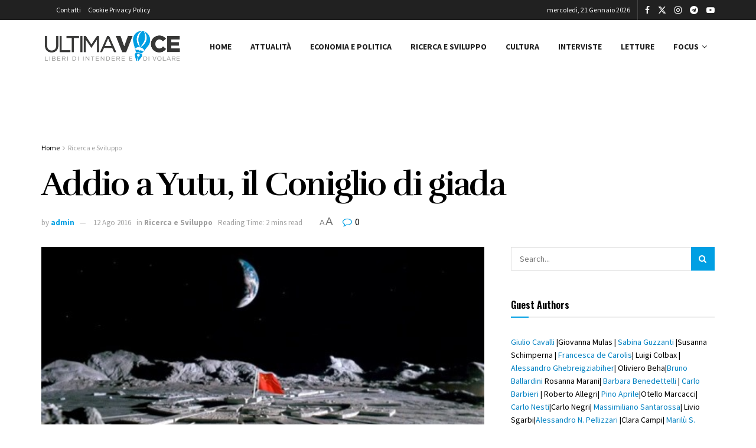

--- FILE ---
content_type: text/html; charset=UTF-8
request_url: https://www.ultimavoce.it/yutu-cina-luna/
body_size: 50426
content:
<!doctype html>
<!--[if lt IE 7]> <html class="no-js lt-ie9 lt-ie8 lt-ie7" lang="it-IT" prefix="og: https://ogp.me/ns#"> <![endif]-->
<!--[if IE 7]>    <html class="no-js lt-ie9 lt-ie8" lang="it-IT" prefix="og: https://ogp.me/ns#"> <![endif]-->
<!--[if IE 8]>    <html class="no-js lt-ie9" lang="it-IT" prefix="og: https://ogp.me/ns#"> <![endif]-->
<!--[if IE 9]>    <html class="no-js lt-ie10" lang="it-IT" prefix="og: https://ogp.me/ns#"> <![endif]-->
<!--[if gt IE 8]><!--> <html class="no-js" lang="it-IT" prefix="og: https://ogp.me/ns#"> <!--<![endif]-->
<head><meta http-equiv="Content-Type" content="text/html; charset=UTF-8" /><script>if(navigator.userAgent.match(/MSIE|Internet Explorer/i)||navigator.userAgent.match(/Trident\/7\..*?rv:11/i)){var href=document.location.href;if(!href.match(/[?&]nowprocket/)){if(href.indexOf("?")==-1){if(href.indexOf("#")==-1){document.location.href=href+"?nowprocket=1"}else{document.location.href=href.replace("#","?nowprocket=1#")}}else{if(href.indexOf("#")==-1){document.location.href=href+"&nowprocket=1"}else{document.location.href=href.replace("#","&nowprocket=1#")}}}}</script><script>(()=>{class RocketLazyLoadScripts{constructor(){this.v="2.0.4",this.userEvents=["keydown","keyup","mousedown","mouseup","mousemove","mouseover","mouseout","touchmove","touchstart","touchend","touchcancel","wheel","click","dblclick","input"],this.attributeEvents=["onblur","onclick","oncontextmenu","ondblclick","onfocus","onmousedown","onmouseenter","onmouseleave","onmousemove","onmouseout","onmouseover","onmouseup","onmousewheel","onscroll","onsubmit"]}async t(){this.i(),this.o(),/iP(ad|hone)/.test(navigator.userAgent)&&this.h(),this.u(),this.l(this),this.m(),this.k(this),this.p(this),this._(),await Promise.all([this.R(),this.L()]),this.lastBreath=Date.now(),this.S(this),this.P(),this.D(),this.O(),this.M(),await this.C(this.delayedScripts.normal),await this.C(this.delayedScripts.defer),await this.C(this.delayedScripts.async),await this.T(),await this.F(),await this.j(),await this.A(),window.dispatchEvent(new Event("rocket-allScriptsLoaded")),this.everythingLoaded=!0,this.lastTouchEnd&&await new Promise(t=>setTimeout(t,500-Date.now()+this.lastTouchEnd)),this.I(),this.H(),this.U(),this.W()}i(){this.CSPIssue=sessionStorage.getItem("rocketCSPIssue"),document.addEventListener("securitypolicyviolation",t=>{this.CSPIssue||"script-src-elem"!==t.violatedDirective||"data"!==t.blockedURI||(this.CSPIssue=!0,sessionStorage.setItem("rocketCSPIssue",!0))},{isRocket:!0})}o(){window.addEventListener("pageshow",t=>{this.persisted=t.persisted,this.realWindowLoadedFired=!0},{isRocket:!0}),window.addEventListener("pagehide",()=>{this.onFirstUserAction=null},{isRocket:!0})}h(){let t;function e(e){t=e}window.addEventListener("touchstart",e,{isRocket:!0}),window.addEventListener("touchend",function i(o){o.changedTouches[0]&&t.changedTouches[0]&&Math.abs(o.changedTouches[0].pageX-t.changedTouches[0].pageX)<10&&Math.abs(o.changedTouches[0].pageY-t.changedTouches[0].pageY)<10&&o.timeStamp-t.timeStamp<200&&(window.removeEventListener("touchstart",e,{isRocket:!0}),window.removeEventListener("touchend",i,{isRocket:!0}),"INPUT"===o.target.tagName&&"text"===o.target.type||(o.target.dispatchEvent(new TouchEvent("touchend",{target:o.target,bubbles:!0})),o.target.dispatchEvent(new MouseEvent("mouseover",{target:o.target,bubbles:!0})),o.target.dispatchEvent(new PointerEvent("click",{target:o.target,bubbles:!0,cancelable:!0,detail:1,clientX:o.changedTouches[0].clientX,clientY:o.changedTouches[0].clientY})),event.preventDefault()))},{isRocket:!0})}q(t){this.userActionTriggered||("mousemove"!==t.type||this.firstMousemoveIgnored?"keyup"===t.type||"mouseover"===t.type||"mouseout"===t.type||(this.userActionTriggered=!0,this.onFirstUserAction&&this.onFirstUserAction()):this.firstMousemoveIgnored=!0),"click"===t.type&&t.preventDefault(),t.stopPropagation(),t.stopImmediatePropagation(),"touchstart"===this.lastEvent&&"touchend"===t.type&&(this.lastTouchEnd=Date.now()),"click"===t.type&&(this.lastTouchEnd=0),this.lastEvent=t.type,t.composedPath&&t.composedPath()[0].getRootNode()instanceof ShadowRoot&&(t.rocketTarget=t.composedPath()[0]),this.savedUserEvents.push(t)}u(){this.savedUserEvents=[],this.userEventHandler=this.q.bind(this),this.userEvents.forEach(t=>window.addEventListener(t,this.userEventHandler,{passive:!1,isRocket:!0})),document.addEventListener("visibilitychange",this.userEventHandler,{isRocket:!0})}U(){this.userEvents.forEach(t=>window.removeEventListener(t,this.userEventHandler,{passive:!1,isRocket:!0})),document.removeEventListener("visibilitychange",this.userEventHandler,{isRocket:!0}),this.savedUserEvents.forEach(t=>{(t.rocketTarget||t.target).dispatchEvent(new window[t.constructor.name](t.type,t))})}m(){const t="return false",e=Array.from(this.attributeEvents,t=>"data-rocket-"+t),i="["+this.attributeEvents.join("],[")+"]",o="[data-rocket-"+this.attributeEvents.join("],[data-rocket-")+"]",s=(e,i,o)=>{o&&o!==t&&(e.setAttribute("data-rocket-"+i,o),e["rocket"+i]=new Function("event",o),e.setAttribute(i,t))};new MutationObserver(t=>{for(const n of t)"attributes"===n.type&&(n.attributeName.startsWith("data-rocket-")||this.everythingLoaded?n.attributeName.startsWith("data-rocket-")&&this.everythingLoaded&&this.N(n.target,n.attributeName.substring(12)):s(n.target,n.attributeName,n.target.getAttribute(n.attributeName))),"childList"===n.type&&n.addedNodes.forEach(t=>{if(t.nodeType===Node.ELEMENT_NODE)if(this.everythingLoaded)for(const i of[t,...t.querySelectorAll(o)])for(const t of i.getAttributeNames())e.includes(t)&&this.N(i,t.substring(12));else for(const e of[t,...t.querySelectorAll(i)])for(const t of e.getAttributeNames())this.attributeEvents.includes(t)&&s(e,t,e.getAttribute(t))})}).observe(document,{subtree:!0,childList:!0,attributeFilter:[...this.attributeEvents,...e]})}I(){this.attributeEvents.forEach(t=>{document.querySelectorAll("[data-rocket-"+t+"]").forEach(e=>{this.N(e,t)})})}N(t,e){const i=t.getAttribute("data-rocket-"+e);i&&(t.setAttribute(e,i),t.removeAttribute("data-rocket-"+e))}k(t){Object.defineProperty(HTMLElement.prototype,"onclick",{get(){return this.rocketonclick||null},set(e){this.rocketonclick=e,this.setAttribute(t.everythingLoaded?"onclick":"data-rocket-onclick","this.rocketonclick(event)")}})}S(t){function e(e,i){let o=e[i];e[i]=null,Object.defineProperty(e,i,{get:()=>o,set(s){t.everythingLoaded?o=s:e["rocket"+i]=o=s}})}e(document,"onreadystatechange"),e(window,"onload"),e(window,"onpageshow");try{Object.defineProperty(document,"readyState",{get:()=>t.rocketReadyState,set(e){t.rocketReadyState=e},configurable:!0}),document.readyState="loading"}catch(t){console.log("WPRocket DJE readyState conflict, bypassing")}}l(t){this.originalAddEventListener=EventTarget.prototype.addEventListener,this.originalRemoveEventListener=EventTarget.prototype.removeEventListener,this.savedEventListeners=[],EventTarget.prototype.addEventListener=function(e,i,o){o&&o.isRocket||!t.B(e,this)&&!t.userEvents.includes(e)||t.B(e,this)&&!t.userActionTriggered||e.startsWith("rocket-")||t.everythingLoaded?t.originalAddEventListener.call(this,e,i,o):(t.savedEventListeners.push({target:this,remove:!1,type:e,func:i,options:o}),"mouseenter"!==e&&"mouseleave"!==e||t.originalAddEventListener.call(this,e,t.savedUserEvents.push,o))},EventTarget.prototype.removeEventListener=function(e,i,o){o&&o.isRocket||!t.B(e,this)&&!t.userEvents.includes(e)||t.B(e,this)&&!t.userActionTriggered||e.startsWith("rocket-")||t.everythingLoaded?t.originalRemoveEventListener.call(this,e,i,o):t.savedEventListeners.push({target:this,remove:!0,type:e,func:i,options:o})}}J(t,e){this.savedEventListeners=this.savedEventListeners.filter(i=>{let o=i.type,s=i.target||window;return e!==o||t!==s||(this.B(o,s)&&(i.type="rocket-"+o),this.$(i),!1)})}H(){EventTarget.prototype.addEventListener=this.originalAddEventListener,EventTarget.prototype.removeEventListener=this.originalRemoveEventListener,this.savedEventListeners.forEach(t=>this.$(t))}$(t){t.remove?this.originalRemoveEventListener.call(t.target,t.type,t.func,t.options):this.originalAddEventListener.call(t.target,t.type,t.func,t.options)}p(t){let e;function i(e){return t.everythingLoaded?e:e.split(" ").map(t=>"load"===t||t.startsWith("load.")?"rocket-jquery-load":t).join(" ")}function o(o){function s(e){const s=o.fn[e];o.fn[e]=o.fn.init.prototype[e]=function(){return this[0]===window&&t.userActionTriggered&&("string"==typeof arguments[0]||arguments[0]instanceof String?arguments[0]=i(arguments[0]):"object"==typeof arguments[0]&&Object.keys(arguments[0]).forEach(t=>{const e=arguments[0][t];delete arguments[0][t],arguments[0][i(t)]=e})),s.apply(this,arguments),this}}if(o&&o.fn&&!t.allJQueries.includes(o)){const e={DOMContentLoaded:[],"rocket-DOMContentLoaded":[]};for(const t in e)document.addEventListener(t,()=>{e[t].forEach(t=>t())},{isRocket:!0});o.fn.ready=o.fn.init.prototype.ready=function(i){function s(){parseInt(o.fn.jquery)>2?setTimeout(()=>i.bind(document)(o)):i.bind(document)(o)}return"function"==typeof i&&(t.realDomReadyFired?!t.userActionTriggered||t.fauxDomReadyFired?s():e["rocket-DOMContentLoaded"].push(s):e.DOMContentLoaded.push(s)),o([])},s("on"),s("one"),s("off"),t.allJQueries.push(o)}e=o}t.allJQueries=[],o(window.jQuery),Object.defineProperty(window,"jQuery",{get:()=>e,set(t){o(t)}})}P(){const t=new Map;document.write=document.writeln=function(e){const i=document.currentScript,o=document.createRange(),s=i.parentElement;let n=t.get(i);void 0===n&&(n=i.nextSibling,t.set(i,n));const c=document.createDocumentFragment();o.setStart(c,0),c.appendChild(o.createContextualFragment(e)),s.insertBefore(c,n)}}async R(){return new Promise(t=>{this.userActionTriggered?t():this.onFirstUserAction=t})}async L(){return new Promise(t=>{document.addEventListener("DOMContentLoaded",()=>{this.realDomReadyFired=!0,t()},{isRocket:!0})})}async j(){return this.realWindowLoadedFired?Promise.resolve():new Promise(t=>{window.addEventListener("load",t,{isRocket:!0})})}M(){this.pendingScripts=[];this.scriptsMutationObserver=new MutationObserver(t=>{for(const e of t)e.addedNodes.forEach(t=>{"SCRIPT"!==t.tagName||t.noModule||t.isWPRocket||this.pendingScripts.push({script:t,promise:new Promise(e=>{const i=()=>{const i=this.pendingScripts.findIndex(e=>e.script===t);i>=0&&this.pendingScripts.splice(i,1),e()};t.addEventListener("load",i,{isRocket:!0}),t.addEventListener("error",i,{isRocket:!0}),setTimeout(i,1e3)})})})}),this.scriptsMutationObserver.observe(document,{childList:!0,subtree:!0})}async F(){await this.X(),this.pendingScripts.length?(await this.pendingScripts[0].promise,await this.F()):this.scriptsMutationObserver.disconnect()}D(){this.delayedScripts={normal:[],async:[],defer:[]},document.querySelectorAll("script[type$=rocketlazyloadscript]").forEach(t=>{t.hasAttribute("data-rocket-src")?t.hasAttribute("async")&&!1!==t.async?this.delayedScripts.async.push(t):t.hasAttribute("defer")&&!1!==t.defer||"module"===t.getAttribute("data-rocket-type")?this.delayedScripts.defer.push(t):this.delayedScripts.normal.push(t):this.delayedScripts.normal.push(t)})}async _(){await this.L();let t=[];document.querySelectorAll("script[type$=rocketlazyloadscript][data-rocket-src]").forEach(e=>{let i=e.getAttribute("data-rocket-src");if(i&&!i.startsWith("data:")){i.startsWith("//")&&(i=location.protocol+i);try{const o=new URL(i).origin;o!==location.origin&&t.push({src:o,crossOrigin:e.crossOrigin||"module"===e.getAttribute("data-rocket-type")})}catch(t){}}}),t=[...new Map(t.map(t=>[JSON.stringify(t),t])).values()],this.Y(t,"preconnect")}async G(t){if(await this.K(),!0!==t.noModule||!("noModule"in HTMLScriptElement.prototype))return new Promise(e=>{let i;function o(){(i||t).setAttribute("data-rocket-status","executed"),e()}try{if(navigator.userAgent.includes("Firefox/")||""===navigator.vendor||this.CSPIssue)i=document.createElement("script"),[...t.attributes].forEach(t=>{let e=t.nodeName;"type"!==e&&("data-rocket-type"===e&&(e="type"),"data-rocket-src"===e&&(e="src"),i.setAttribute(e,t.nodeValue))}),t.text&&(i.text=t.text),t.nonce&&(i.nonce=t.nonce),i.hasAttribute("src")?(i.addEventListener("load",o,{isRocket:!0}),i.addEventListener("error",()=>{i.setAttribute("data-rocket-status","failed-network"),e()},{isRocket:!0}),setTimeout(()=>{i.isConnected||e()},1)):(i.text=t.text,o()),i.isWPRocket=!0,t.parentNode.replaceChild(i,t);else{const i=t.getAttribute("data-rocket-type"),s=t.getAttribute("data-rocket-src");i?(t.type=i,t.removeAttribute("data-rocket-type")):t.removeAttribute("type"),t.addEventListener("load",o,{isRocket:!0}),t.addEventListener("error",i=>{this.CSPIssue&&i.target.src.startsWith("data:")?(console.log("WPRocket: CSP fallback activated"),t.removeAttribute("src"),this.G(t).then(e)):(t.setAttribute("data-rocket-status","failed-network"),e())},{isRocket:!0}),s?(t.fetchPriority="high",t.removeAttribute("data-rocket-src"),t.src=s):t.src="data:text/javascript;base64,"+window.btoa(unescape(encodeURIComponent(t.text)))}}catch(i){t.setAttribute("data-rocket-status","failed-transform"),e()}});t.setAttribute("data-rocket-status","skipped")}async C(t){const e=t.shift();return e?(e.isConnected&&await this.G(e),this.C(t)):Promise.resolve()}O(){this.Y([...this.delayedScripts.normal,...this.delayedScripts.defer,...this.delayedScripts.async],"preload")}Y(t,e){this.trash=this.trash||[];let i=!0;var o=document.createDocumentFragment();t.forEach(t=>{const s=t.getAttribute&&t.getAttribute("data-rocket-src")||t.src;if(s&&!s.startsWith("data:")){const n=document.createElement("link");n.href=s,n.rel=e,"preconnect"!==e&&(n.as="script",n.fetchPriority=i?"high":"low"),t.getAttribute&&"module"===t.getAttribute("data-rocket-type")&&(n.crossOrigin=!0),t.crossOrigin&&(n.crossOrigin=t.crossOrigin),t.integrity&&(n.integrity=t.integrity),t.nonce&&(n.nonce=t.nonce),o.appendChild(n),this.trash.push(n),i=!1}}),document.head.appendChild(o)}W(){this.trash.forEach(t=>t.remove())}async T(){try{document.readyState="interactive"}catch(t){}this.fauxDomReadyFired=!0;try{await this.K(),this.J(document,"readystatechange"),document.dispatchEvent(new Event("rocket-readystatechange")),await this.K(),document.rocketonreadystatechange&&document.rocketonreadystatechange(),await this.K(),this.J(document,"DOMContentLoaded"),document.dispatchEvent(new Event("rocket-DOMContentLoaded")),await this.K(),this.J(window,"DOMContentLoaded"),window.dispatchEvent(new Event("rocket-DOMContentLoaded"))}catch(t){console.error(t)}}async A(){try{document.readyState="complete"}catch(t){}try{await this.K(),this.J(document,"readystatechange"),document.dispatchEvent(new Event("rocket-readystatechange")),await this.K(),document.rocketonreadystatechange&&document.rocketonreadystatechange(),await this.K(),this.J(window,"load"),window.dispatchEvent(new Event("rocket-load")),await this.K(),window.rocketonload&&window.rocketonload(),await this.K(),this.allJQueries.forEach(t=>t(window).trigger("rocket-jquery-load")),await this.K(),this.J(window,"pageshow");const t=new Event("rocket-pageshow");t.persisted=this.persisted,window.dispatchEvent(t),await this.K(),window.rocketonpageshow&&window.rocketonpageshow({persisted:this.persisted})}catch(t){console.error(t)}}async K(){Date.now()-this.lastBreath>45&&(await this.X(),this.lastBreath=Date.now())}async X(){return document.hidden?new Promise(t=>setTimeout(t)):new Promise(t=>requestAnimationFrame(t))}B(t,e){return e===document&&"readystatechange"===t||(e===document&&"DOMContentLoaded"===t||(e===window&&"DOMContentLoaded"===t||(e===window&&"load"===t||e===window&&"pageshow"===t)))}static run(){(new RocketLazyLoadScripts).t()}}RocketLazyLoadScripts.run()})();</script>
    
    <meta name='viewport' content='width=device-width, initial-scale=1, user-scalable=yes' />
    <link rel="profile" href="http://gmpg.org/xfn/11" />
    <link rel="pingback" href="https://www.ultimavoce.it/xmlrpc.php" />
    <meta property="og:type" content="article">
<meta property="og:title" content="Addio a Yutu, il Coniglio di giada">
<meta property="og:site_name" content="Ultima Voce">
<meta property="og:description" content="Progettato per sopravvivere solo tre mesi, Yutu ha superato ogni aspettativa restando in funzione per ben 31 mesi. Il “coniglio">
<meta property="og:url" content="https://www.ultimavoce.it/yutu-cina-luna/">
<meta property="og:locale" content="it_IT">
<meta property="og:image" content="https://www.ultimavoce.it/wp-content/uploads/2016/08/cina_luna.jpg">
<meta property="og:image:height" content="280">
<meta property="og:image:width" content="550">
<meta property="article:published_time" content="2016-08-12T23:10:46+02:00">
<meta property="article:modified_time" content="2016-08-12T23:10:46+02:00">
<meta property="article:section" content="Ricerca e Sviluppo">
<meta property="article:tag" content="Cina">
<meta property="article:tag" content="Luna">
<meta property="article:tag" content="missioni spaziali">
<meta property="article:tag" content="Yutu">
<meta name="twitter:card" content="summary_large_image">
<meta name="twitter:title" content="Addio a Yutu, il Coniglio di giada">
<meta name="twitter:description" content="Progettato per sopravvivere solo tre mesi, Yutu ha superato ogni aspettativa restando in funzione per ben 31 mesi. Il “coniglio">
<meta name="twitter:url" content="https://www.ultimavoce.it/yutu-cina-luna/">
<meta name="twitter:site" content="">
<meta name="twitter:image" content="https://www.ultimavoce.it/wp-content/uploads/2016/08/cina_luna.jpg">
<meta name="twitter:image:width" content="550">
<meta name="twitter:image:height" content="280">
			<script type="rocketlazyloadscript" data-rocket-type="text/javascript">
			  var jnews_ajax_url = '/?ajax-request=jnews'
			</script>
			<script type="rocketlazyloadscript" data-rocket-type="text/javascript">;window.jnews=window.jnews||{},window.jnews.library=window.jnews.library||{},window.jnews.library=function(){"use strict";var e=this;e.win=window,e.doc=document,e.noop=function(){},e.globalBody=e.doc.getElementsByTagName("body")[0],e.globalBody=e.globalBody?e.globalBody:e.doc,e.win.jnewsDataStorage=e.win.jnewsDataStorage||{_storage:new WeakMap,put:function(e,t,n){this._storage.has(e)||this._storage.set(e,new Map),this._storage.get(e).set(t,n)},get:function(e,t){return this._storage.get(e).get(t)},has:function(e,t){return this._storage.has(e)&&this._storage.get(e).has(t)},remove:function(e,t){var n=this._storage.get(e).delete(t);return 0===!this._storage.get(e).size&&this._storage.delete(e),n}},e.windowWidth=function(){return e.win.innerWidth||e.docEl.clientWidth||e.globalBody.clientWidth},e.windowHeight=function(){return e.win.innerHeight||e.docEl.clientHeight||e.globalBody.clientHeight},e.requestAnimationFrame=e.win.requestAnimationFrame||e.win.webkitRequestAnimationFrame||e.win.mozRequestAnimationFrame||e.win.msRequestAnimationFrame||window.oRequestAnimationFrame||function(e){return setTimeout(e,1e3/60)},e.cancelAnimationFrame=e.win.cancelAnimationFrame||e.win.webkitCancelAnimationFrame||e.win.webkitCancelRequestAnimationFrame||e.win.mozCancelAnimationFrame||e.win.msCancelRequestAnimationFrame||e.win.oCancelRequestAnimationFrame||function(e){clearTimeout(e)},e.classListSupport="classList"in document.createElement("_"),e.hasClass=e.classListSupport?function(e,t){return e.classList.contains(t)}:function(e,t){return e.className.indexOf(t)>=0},e.addClass=e.classListSupport?function(t,n){e.hasClass(t,n)||t.classList.add(n)}:function(t,n){e.hasClass(t,n)||(t.className+=" "+n)},e.removeClass=e.classListSupport?function(t,n){e.hasClass(t,n)&&t.classList.remove(n)}:function(t,n){e.hasClass(t,n)&&(t.className=t.className.replace(n,""))},e.objKeys=function(e){var t=[];for(var n in e)Object.prototype.hasOwnProperty.call(e,n)&&t.push(n);return t},e.isObjectSame=function(e,t){var n=!0;return JSON.stringify(e)!==JSON.stringify(t)&&(n=!1),n},e.extend=function(){for(var e,t,n,o=arguments[0]||{},i=1,a=arguments.length;i<a;i++)if(null!==(e=arguments[i]))for(t in e)o!==(n=e[t])&&void 0!==n&&(o[t]=n);return o},e.dataStorage=e.win.jnewsDataStorage,e.isVisible=function(e){return 0!==e.offsetWidth&&0!==e.offsetHeight||e.getBoundingClientRect().length},e.getHeight=function(e){return e.offsetHeight||e.clientHeight||e.getBoundingClientRect().height},e.getWidth=function(e){return e.offsetWidth||e.clientWidth||e.getBoundingClientRect().width},e.supportsPassive=!1;try{var t=Object.defineProperty({},"passive",{get:function(){e.supportsPassive=!0}});"createEvent"in e.doc?e.win.addEventListener("test",null,t):"fireEvent"in e.doc&&e.win.attachEvent("test",null)}catch(e){}e.passiveOption=!!e.supportsPassive&&{passive:!0},e.setStorage=function(e,t){e="jnews-"+e;var n={expired:Math.floor(((new Date).getTime()+432e5)/1e3)};t=Object.assign(n,t);localStorage.setItem(e,JSON.stringify(t))},e.getStorage=function(e){e="jnews-"+e;var t=localStorage.getItem(e);return null!==t&&0<t.length?JSON.parse(localStorage.getItem(e)):{}},e.expiredStorage=function(){var t,n="jnews-";for(var o in localStorage)o.indexOf(n)>-1&&"undefined"!==(t=e.getStorage(o.replace(n,""))).expired&&t.expired<Math.floor((new Date).getTime()/1e3)&&localStorage.removeItem(o)},e.addEvents=function(t,n,o){for(var i in n){var a=["touchstart","touchmove"].indexOf(i)>=0&&!o&&e.passiveOption;"createEvent"in e.doc?t.addEventListener(i,n[i],a):"fireEvent"in e.doc&&t.attachEvent("on"+i,n[i])}},e.removeEvents=function(t,n){for(var o in n)"createEvent"in e.doc?t.removeEventListener(o,n[o]):"fireEvent"in e.doc&&t.detachEvent("on"+o,n[o])},e.triggerEvents=function(t,n,o){var i;o=o||{detail:null};return"createEvent"in e.doc?(!(i=e.doc.createEvent("CustomEvent")||new CustomEvent(n)).initCustomEvent||i.initCustomEvent(n,!0,!1,o),void t.dispatchEvent(i)):"fireEvent"in e.doc?((i=e.doc.createEventObject()).eventType=n,void t.fireEvent("on"+i.eventType,i)):void 0},e.getParents=function(t,n){void 0===n&&(n=e.doc);for(var o=[],i=t.parentNode,a=!1;!a;)if(i){var r=i;r.querySelectorAll(n).length?a=!0:(o.push(r),i=r.parentNode)}else o=[],a=!0;return o},e.forEach=function(e,t,n){for(var o=0,i=e.length;o<i;o++)t.call(n,e[o],o)},e.getText=function(e){return e.innerText||e.textContent},e.setText=function(e,t){var n="object"==typeof t?t.innerText||t.textContent:t;e.innerText&&(e.innerText=n),e.textContent&&(e.textContent=n)},e.httpBuildQuery=function(t){return e.objKeys(t).reduce(function t(n){var o=arguments.length>1&&void 0!==arguments[1]?arguments[1]:null;return function(i,a){var r=n[a];a=encodeURIComponent(a);var s=o?"".concat(o,"[").concat(a,"]"):a;return null==r||"function"==typeof r?(i.push("".concat(s,"=")),i):["number","boolean","string"].includes(typeof r)?(i.push("".concat(s,"=").concat(encodeURIComponent(r))),i):(i.push(e.objKeys(r).reduce(t(r,s),[]).join("&")),i)}}(t),[]).join("&")},e.get=function(t,n,o,i){return o="function"==typeof o?o:e.noop,e.ajax("GET",t,n,o,i)},e.post=function(t,n,o,i){return o="function"==typeof o?o:e.noop,e.ajax("POST",t,n,o,i)},e.ajax=function(t,n,o,i,a){var r=new XMLHttpRequest,s=n,c=e.httpBuildQuery(o);if(t=-1!=["GET","POST"].indexOf(t)?t:"GET",r.open(t,s+("GET"==t?"?"+c:""),!0),"POST"==t&&r.setRequestHeader("Content-type","application/x-www-form-urlencoded"),r.setRequestHeader("X-Requested-With","XMLHttpRequest"),r.onreadystatechange=function(){4===r.readyState&&200<=r.status&&300>r.status&&"function"==typeof i&&i.call(void 0,r.response)},void 0!==a&&!a){return{xhr:r,send:function(){r.send("POST"==t?c:null)}}}return r.send("POST"==t?c:null),{xhr:r}},e.scrollTo=function(t,n,o){function i(e,t,n){this.start=this.position(),this.change=e-this.start,this.currentTime=0,this.increment=20,this.duration=void 0===n?500:n,this.callback=t,this.finish=!1,this.animateScroll()}return Math.easeInOutQuad=function(e,t,n,o){return(e/=o/2)<1?n/2*e*e+t:-n/2*(--e*(e-2)-1)+t},i.prototype.stop=function(){this.finish=!0},i.prototype.move=function(t){e.doc.documentElement.scrollTop=t,e.globalBody.parentNode.scrollTop=t,e.globalBody.scrollTop=t},i.prototype.position=function(){return e.doc.documentElement.scrollTop||e.globalBody.parentNode.scrollTop||e.globalBody.scrollTop},i.prototype.animateScroll=function(){this.currentTime+=this.increment;var t=Math.easeInOutQuad(this.currentTime,this.start,this.change,this.duration);this.move(t),this.currentTime<this.duration&&!this.finish?e.requestAnimationFrame.call(e.win,this.animateScroll.bind(this)):this.callback&&"function"==typeof this.callback&&this.callback()},new i(t,n,o)},e.unwrap=function(t){var n,o=t;e.forEach(t,(function(e,t){n?n+=e:n=e})),o.replaceWith(n)},e.performance={start:function(e){performance.mark(e+"Start")},stop:function(e){performance.mark(e+"End"),performance.measure(e,e+"Start",e+"End")}},e.fps=function(){var t=0,n=0,o=0;!function(){var i=t=0,a=0,r=0,s=document.getElementById("fpsTable"),c=function(t){void 0===document.getElementsByTagName("body")[0]?e.requestAnimationFrame.call(e.win,(function(){c(t)})):document.getElementsByTagName("body")[0].appendChild(t)};null===s&&((s=document.createElement("div")).style.position="fixed",s.style.top="120px",s.style.left="10px",s.style.width="100px",s.style.height="20px",s.style.border="1px solid black",s.style.fontSize="11px",s.style.zIndex="100000",s.style.backgroundColor="white",s.id="fpsTable",c(s));var l=function(){o++,n=Date.now(),(a=(o/(r=(n-t)/1e3)).toPrecision(2))!=i&&(i=a,s.innerHTML=i+"fps"),1<r&&(t=n,o=0),e.requestAnimationFrame.call(e.win,l)};l()}()},e.instr=function(e,t){for(var n=0;n<t.length;n++)if(-1!==e.toLowerCase().indexOf(t[n].toLowerCase()))return!0},e.winLoad=function(t,n){function o(o){if("complete"===e.doc.readyState||"interactive"===e.doc.readyState)return!o||n?setTimeout(t,n||1):t(o),1}o()||e.addEvents(e.win,{load:o})},e.docReady=function(t,n){function o(o){if("complete"===e.doc.readyState||"interactive"===e.doc.readyState)return!o||n?setTimeout(t,n||1):t(o),1}o()||e.addEvents(e.doc,{DOMContentLoaded:o})},e.fireOnce=function(){e.docReady((function(){e.assets=e.assets||[],e.assets.length&&(e.boot(),e.load_assets())}),50)},e.boot=function(){e.length&&e.doc.querySelectorAll("style[media]").forEach((function(e){"not all"==e.getAttribute("media")&&e.removeAttribute("media")}))},e.create_js=function(t,n){var o=e.doc.createElement("script");switch(o.setAttribute("src",t),n){case"defer":o.setAttribute("defer",!0);break;case"async":o.setAttribute("async",!0);break;case"deferasync":o.setAttribute("defer",!0),o.setAttribute("async",!0)}e.globalBody.appendChild(o)},e.load_assets=function(){"object"==typeof e.assets&&e.forEach(e.assets.slice(0),(function(t,n){var o="";t.defer&&(o+="defer"),t.async&&(o+="async"),e.create_js(t.url,o);var i=e.assets.indexOf(t);i>-1&&e.assets.splice(i,1)})),e.assets=jnewsoption.au_scripts=window.jnewsads=[]},e.setCookie=function(e,t,n){var o="";if(n){var i=new Date;i.setTime(i.getTime()+24*n*60*60*1e3),o="; expires="+i.toUTCString()}document.cookie=e+"="+(t||"")+o+"; path=/"},e.getCookie=function(e){for(var t=e+"=",n=document.cookie.split(";"),o=0;o<n.length;o++){for(var i=n[o];" "==i.charAt(0);)i=i.substring(1,i.length);if(0==i.indexOf(t))return i.substring(t.length,i.length)}return null},e.eraseCookie=function(e){document.cookie=e+"=; Path=/; Expires=Thu, 01 Jan 1970 00:00:01 GMT;"},e.docReady((function(){e.globalBody=e.globalBody==e.doc?e.doc.getElementsByTagName("body")[0]:e.globalBody,e.globalBody=e.globalBody?e.globalBody:e.doc})),e.winLoad((function(){e.winLoad((function(){var t=!1;if(void 0!==window.jnewsadmin)if(void 0!==window.file_version_checker){var n=e.objKeys(window.file_version_checker);n.length?n.forEach((function(e){t||"10.0.4"===window.file_version_checker[e]||(t=!0)})):t=!0}else t=!0;t&&(window.jnewsHelper.getMessage(),window.jnewsHelper.getNotice())}),2500)}))},window.jnews.library=new window.jnews.library;</script>
<!-- Ottimizzazione per i motori di ricerca di Rank Math - https://rankmath.com/ -->
<title>Addio a Yutu, il Coniglio di giada - Ultima Voce</title>
<link crossorigin data-rocket-preconnect href="https://fonts.gstatic.com" rel="preconnect"><link rel="preload" data-rocket-preload as="image" href="https://www.ultimavoce.it/wp-content/themes/jnews/assets/dist/image/preloader.gif" fetchpriority="high">
<meta name="description" content="Il coniglio di giada più famoso della Cina ha smesso definitivamente di funzionare dopo 31 mesi. Tra le ricerche principali, un nuovo tipo di roccia"/>
<meta name="robots" content="follow, index, max-snippet:-1, max-video-preview:-1, max-image-preview:large"/>
<link rel="canonical" href="https://www.ultimavoce.it/yutu-cina-luna/" />
<meta property="og:locale" content="it_IT" />
<meta property="og:type" content="article" />
<meta property="og:title" content="Addio a Yutu, il Coniglio di giada" />
<meta property="og:description" content="Il coniglio di giada più famoso della Cina ha smesso definitivamente di funzionare dopo 31 mesi. Tra le ricerche principali, un nuovo tipo di roccia" />
<meta property="og:url" content="https://www.ultimavoce.it/yutu-cina-luna/" />
<meta property="og:site_name" content="Ultima Voce" />
<meta property="article:publisher" content="http://www.facebook.com/ultimavoce" />
<meta property="article:tag" content="Cina" />
<meta property="article:tag" content="Luna" />
<meta property="article:tag" content="missioni spaziali" />
<meta property="article:tag" content="Yutu" />
<meta property="article:section" content="Ricerca e Sviluppo" />
<meta property="og:image" content="https://www.ultimavoce.it/wp-content/uploads/2016/08/cina_luna.jpg" />
<meta property="og:image:secure_url" content="https://www.ultimavoce.it/wp-content/uploads/2016/08/cina_luna.jpg" />
<meta property="og:image:width" content="550" />
<meta property="og:image:height" content="280" />
<meta property="og:image:alt" content="luna" />
<meta property="og:image:type" content="image/jpeg" />
<meta property="article:published_time" content="2016-08-12T23:10:46+02:00" />
<meta name="twitter:card" content="summary_large_image" />
<meta name="twitter:title" content="Addio a Yutu, il Coniglio di giada" />
<meta name="twitter:description" content="Il coniglio di giada più famoso della Cina ha smesso definitivamente di funzionare dopo 31 mesi. Tra le ricerche principali, un nuovo tipo di roccia" />
<meta name="twitter:site" content="@SeguiUltimaVoce" />
<meta name="twitter:creator" content="@SeguiUltimaVoce" />
<meta name="twitter:image" content="https://www.ultimavoce.it/wp-content/uploads/2016/08/cina_luna.jpg" />
<meta name="twitter:label1" content="Scritto da" />
<meta name="twitter:data1" content="admin" />
<meta name="twitter:label2" content="Tempo di lettura" />
<meta name="twitter:data2" content="2 minuti" />
<script type="application/ld+json" class="rank-math-schema-pro">{"@context":"https://schema.org","@graph":[{"@type":"Organization","@id":"https://www.ultimavoce.it/#organization","name":"Ultima Voce","url":"https://www.ultimavoce.it","sameAs":["http://www.facebook.com/ultimavoce","https://twitter.com/SeguiUltimaVoce","https://www.instagram.com/ultima_voce/","https://www.linkedin.com/company/associazione-ultima-voce/","https://www.youtube.com/channel/UCMLxLJyBaqJtw0EnVp3gLEw"],"logo":{"@type":"ImageObject","@id":"https://www.ultimavoce.it/#logo","url":"https://www.ultimavoce.it/wp-content/uploads/2023/11/logo_ultimavoce_light-e1697449941131-3.png","contentUrl":"https://www.ultimavoce.it/wp-content/uploads/2023/11/logo_ultimavoce_light-e1697449941131-3.png","caption":"Ultima Voce","inLanguage":"it-IT","width":"764","height":"227"}},{"@type":"WebSite","@id":"https://www.ultimavoce.it/#website","url":"https://www.ultimavoce.it","name":"Ultima Voce","publisher":{"@id":"https://www.ultimavoce.it/#organization"},"inLanguage":"it-IT"},{"@type":"ImageObject","@id":"https://www.ultimavoce.it/wp-content/uploads/2016/08/cina_luna.jpg","url":"https://www.ultimavoce.it/wp-content/uploads/2016/08/cina_luna.jpg","width":"550","height":"280","caption":"luna","inLanguage":"it-IT"},{"@type":"WebPage","@id":"https://www.ultimavoce.it/yutu-cina-luna/#webpage","url":"https://www.ultimavoce.it/yutu-cina-luna/","name":"Addio a Yutu, il Coniglio di giada - Ultima Voce","datePublished":"2016-08-12T23:10:46+02:00","dateModified":"2016-08-12T23:10:46+02:00","isPartOf":{"@id":"https://www.ultimavoce.it/#website"},"primaryImageOfPage":{"@id":"https://www.ultimavoce.it/wp-content/uploads/2016/08/cina_luna.jpg"},"inLanguage":"it-IT"},{"@type":"Person","@id":"https://www.ultimavoce.it/author/","name":"admin","url":"https://www.ultimavoce.it/author/","image":{"@type":"ImageObject","@id":"https://secure.gravatar.com/avatar/4839177059b6add30902f73a734b24face168482a26c234fc9f35d367980276d?s=96&amp;r=g","url":"https://secure.gravatar.com/avatar/4839177059b6add30902f73a734b24face168482a26c234fc9f35d367980276d?s=96&amp;r=g","caption":"admin","inLanguage":"it-IT"},"worksFor":{"@id":"https://www.ultimavoce.it/#organization"}},{"@type":"NewsArticle","headline":"Addio a Yutu, il Coniglio di giada - Ultima Voce","keywords":"Yutu","datePublished":"2016-08-12T23:10:46+02:00","dateModified":"2016-08-12T23:10:46+02:00","author":{"@id":"https://www.ultimavoce.it/author/","name":"admin"},"publisher":{"@id":"https://www.ultimavoce.it/#organization"},"description":"Il coniglio di giada pi\u00f9 famoso della Cina ha smesso definitivamente di funzionare dopo 31 mesi. Tra le ricerche principali, un nuovo tipo di roccia","copyrightYear":"2016","copyrightHolder":{"@id":"https://www.ultimavoce.it/#organization"},"name":"Addio a Yutu, il Coniglio di giada - Ultima Voce","@id":"https://www.ultimavoce.it/yutu-cina-luna/#richSnippet","isPartOf":{"@id":"https://www.ultimavoce.it/yutu-cina-luna/#webpage"},"image":{"@id":"https://www.ultimavoce.it/wp-content/uploads/2016/08/cina_luna.jpg"},"inLanguage":"it-IT","mainEntityOfPage":{"@id":"https://www.ultimavoce.it/yutu-cina-luna/#webpage"}}]}</script>
<!-- /Rank Math WordPress SEO plugin -->

<link rel='dns-prefetch' href='//cdn.jsdelivr.net' />
<link rel='dns-prefetch' href='//www.googletagmanager.com' />
<link rel='dns-prefetch' href='//fonts.googleapis.com' />
<link rel='preconnect' href='https://fonts.gstatic.com' />
<link rel="alternate" type="application/rss+xml" title="Ultima Voce &raquo; Feed" href="https://www.ultimavoce.it/feed/" />
<link rel="alternate" type="application/rss+xml" title="Ultima Voce &raquo; Feed dei commenti" href="https://www.ultimavoce.it/comments/feed/" />
<link rel="alternate" title="oEmbed (JSON)" type="application/json+oembed" href="https://www.ultimavoce.it/wp-json/oembed/1.0/embed?url=https%3A%2F%2Fwww.ultimavoce.it%2Fyutu-cina-luna%2F" />
<link rel="alternate" title="oEmbed (XML)" type="text/xml+oembed" href="https://www.ultimavoce.it/wp-json/oembed/1.0/embed?url=https%3A%2F%2Fwww.ultimavoce.it%2Fyutu-cina-luna%2F&#038;format=xml" />
<style id='wp-img-auto-sizes-contain-inline-css' type='text/css'>
img:is([sizes=auto i],[sizes^="auto," i]){contain-intrinsic-size:3000px 1500px}
/*# sourceURL=wp-img-auto-sizes-contain-inline-css */
</style>
<style id='wp-emoji-styles-inline-css' type='text/css'>

	img.wp-smiley, img.emoji {
		display: inline !important;
		border: none !important;
		box-shadow: none !important;
		height: 1em !important;
		width: 1em !important;
		margin: 0 0.07em !important;
		vertical-align: -0.1em !important;
		background: none !important;
		padding: 0 !important;
	}
/*# sourceURL=wp-emoji-styles-inline-css */
</style>
<link rel='stylesheet' id='wp-block-library-css' href='https://www.ultimavoce.it/wp-includes/css/dist/block-library/style.min.css?ver=6.9' type='text/css' media='all' />
<style id='classic-theme-styles-inline-css' type='text/css'>
/*! This file is auto-generated */
.wp-block-button__link{color:#fff;background-color:#32373c;border-radius:9999px;box-shadow:none;text-decoration:none;padding:calc(.667em + 2px) calc(1.333em + 2px);font-size:1.125em}.wp-block-file__button{background:#32373c;color:#fff;text-decoration:none}
/*# sourceURL=/wp-includes/css/classic-themes.min.css */
</style>
<style id='global-styles-inline-css' type='text/css'>
:root{--wp--preset--aspect-ratio--square: 1;--wp--preset--aspect-ratio--4-3: 4/3;--wp--preset--aspect-ratio--3-4: 3/4;--wp--preset--aspect-ratio--3-2: 3/2;--wp--preset--aspect-ratio--2-3: 2/3;--wp--preset--aspect-ratio--16-9: 16/9;--wp--preset--aspect-ratio--9-16: 9/16;--wp--preset--color--black: #000000;--wp--preset--color--cyan-bluish-gray: #abb8c3;--wp--preset--color--white: #ffffff;--wp--preset--color--pale-pink: #f78da7;--wp--preset--color--vivid-red: #cf2e2e;--wp--preset--color--luminous-vivid-orange: #ff6900;--wp--preset--color--luminous-vivid-amber: #fcb900;--wp--preset--color--light-green-cyan: #7bdcb5;--wp--preset--color--vivid-green-cyan: #00d084;--wp--preset--color--pale-cyan-blue: #8ed1fc;--wp--preset--color--vivid-cyan-blue: #0693e3;--wp--preset--color--vivid-purple: #9b51e0;--wp--preset--gradient--vivid-cyan-blue-to-vivid-purple: linear-gradient(135deg,rgb(6,147,227) 0%,rgb(155,81,224) 100%);--wp--preset--gradient--light-green-cyan-to-vivid-green-cyan: linear-gradient(135deg,rgb(122,220,180) 0%,rgb(0,208,130) 100%);--wp--preset--gradient--luminous-vivid-amber-to-luminous-vivid-orange: linear-gradient(135deg,rgb(252,185,0) 0%,rgb(255,105,0) 100%);--wp--preset--gradient--luminous-vivid-orange-to-vivid-red: linear-gradient(135deg,rgb(255,105,0) 0%,rgb(207,46,46) 100%);--wp--preset--gradient--very-light-gray-to-cyan-bluish-gray: linear-gradient(135deg,rgb(238,238,238) 0%,rgb(169,184,195) 100%);--wp--preset--gradient--cool-to-warm-spectrum: linear-gradient(135deg,rgb(74,234,220) 0%,rgb(151,120,209) 20%,rgb(207,42,186) 40%,rgb(238,44,130) 60%,rgb(251,105,98) 80%,rgb(254,248,76) 100%);--wp--preset--gradient--blush-light-purple: linear-gradient(135deg,rgb(255,206,236) 0%,rgb(152,150,240) 100%);--wp--preset--gradient--blush-bordeaux: linear-gradient(135deg,rgb(254,205,165) 0%,rgb(254,45,45) 50%,rgb(107,0,62) 100%);--wp--preset--gradient--luminous-dusk: linear-gradient(135deg,rgb(255,203,112) 0%,rgb(199,81,192) 50%,rgb(65,88,208) 100%);--wp--preset--gradient--pale-ocean: linear-gradient(135deg,rgb(255,245,203) 0%,rgb(182,227,212) 50%,rgb(51,167,181) 100%);--wp--preset--gradient--electric-grass: linear-gradient(135deg,rgb(202,248,128) 0%,rgb(113,206,126) 100%);--wp--preset--gradient--midnight: linear-gradient(135deg,rgb(2,3,129) 0%,rgb(40,116,252) 100%);--wp--preset--font-size--small: 13px;--wp--preset--font-size--medium: 20px;--wp--preset--font-size--large: 36px;--wp--preset--font-size--x-large: 42px;--wp--preset--spacing--20: 0.44rem;--wp--preset--spacing--30: 0.67rem;--wp--preset--spacing--40: 1rem;--wp--preset--spacing--50: 1.5rem;--wp--preset--spacing--60: 2.25rem;--wp--preset--spacing--70: 3.38rem;--wp--preset--spacing--80: 5.06rem;--wp--preset--shadow--natural: 6px 6px 9px rgba(0, 0, 0, 0.2);--wp--preset--shadow--deep: 12px 12px 50px rgba(0, 0, 0, 0.4);--wp--preset--shadow--sharp: 6px 6px 0px rgba(0, 0, 0, 0.2);--wp--preset--shadow--outlined: 6px 6px 0px -3px rgb(255, 255, 255), 6px 6px rgb(0, 0, 0);--wp--preset--shadow--crisp: 6px 6px 0px rgb(0, 0, 0);}:where(.is-layout-flex){gap: 0.5em;}:where(.is-layout-grid){gap: 0.5em;}body .is-layout-flex{display: flex;}.is-layout-flex{flex-wrap: wrap;align-items: center;}.is-layout-flex > :is(*, div){margin: 0;}body .is-layout-grid{display: grid;}.is-layout-grid > :is(*, div){margin: 0;}:where(.wp-block-columns.is-layout-flex){gap: 2em;}:where(.wp-block-columns.is-layout-grid){gap: 2em;}:where(.wp-block-post-template.is-layout-flex){gap: 1.25em;}:where(.wp-block-post-template.is-layout-grid){gap: 1.25em;}.has-black-color{color: var(--wp--preset--color--black) !important;}.has-cyan-bluish-gray-color{color: var(--wp--preset--color--cyan-bluish-gray) !important;}.has-white-color{color: var(--wp--preset--color--white) !important;}.has-pale-pink-color{color: var(--wp--preset--color--pale-pink) !important;}.has-vivid-red-color{color: var(--wp--preset--color--vivid-red) !important;}.has-luminous-vivid-orange-color{color: var(--wp--preset--color--luminous-vivid-orange) !important;}.has-luminous-vivid-amber-color{color: var(--wp--preset--color--luminous-vivid-amber) !important;}.has-light-green-cyan-color{color: var(--wp--preset--color--light-green-cyan) !important;}.has-vivid-green-cyan-color{color: var(--wp--preset--color--vivid-green-cyan) !important;}.has-pale-cyan-blue-color{color: var(--wp--preset--color--pale-cyan-blue) !important;}.has-vivid-cyan-blue-color{color: var(--wp--preset--color--vivid-cyan-blue) !important;}.has-vivid-purple-color{color: var(--wp--preset--color--vivid-purple) !important;}.has-black-background-color{background-color: var(--wp--preset--color--black) !important;}.has-cyan-bluish-gray-background-color{background-color: var(--wp--preset--color--cyan-bluish-gray) !important;}.has-white-background-color{background-color: var(--wp--preset--color--white) !important;}.has-pale-pink-background-color{background-color: var(--wp--preset--color--pale-pink) !important;}.has-vivid-red-background-color{background-color: var(--wp--preset--color--vivid-red) !important;}.has-luminous-vivid-orange-background-color{background-color: var(--wp--preset--color--luminous-vivid-orange) !important;}.has-luminous-vivid-amber-background-color{background-color: var(--wp--preset--color--luminous-vivid-amber) !important;}.has-light-green-cyan-background-color{background-color: var(--wp--preset--color--light-green-cyan) !important;}.has-vivid-green-cyan-background-color{background-color: var(--wp--preset--color--vivid-green-cyan) !important;}.has-pale-cyan-blue-background-color{background-color: var(--wp--preset--color--pale-cyan-blue) !important;}.has-vivid-cyan-blue-background-color{background-color: var(--wp--preset--color--vivid-cyan-blue) !important;}.has-vivid-purple-background-color{background-color: var(--wp--preset--color--vivid-purple) !important;}.has-black-border-color{border-color: var(--wp--preset--color--black) !important;}.has-cyan-bluish-gray-border-color{border-color: var(--wp--preset--color--cyan-bluish-gray) !important;}.has-white-border-color{border-color: var(--wp--preset--color--white) !important;}.has-pale-pink-border-color{border-color: var(--wp--preset--color--pale-pink) !important;}.has-vivid-red-border-color{border-color: var(--wp--preset--color--vivid-red) !important;}.has-luminous-vivid-orange-border-color{border-color: var(--wp--preset--color--luminous-vivid-orange) !important;}.has-luminous-vivid-amber-border-color{border-color: var(--wp--preset--color--luminous-vivid-amber) !important;}.has-light-green-cyan-border-color{border-color: var(--wp--preset--color--light-green-cyan) !important;}.has-vivid-green-cyan-border-color{border-color: var(--wp--preset--color--vivid-green-cyan) !important;}.has-pale-cyan-blue-border-color{border-color: var(--wp--preset--color--pale-cyan-blue) !important;}.has-vivid-cyan-blue-border-color{border-color: var(--wp--preset--color--vivid-cyan-blue) !important;}.has-vivid-purple-border-color{border-color: var(--wp--preset--color--vivid-purple) !important;}.has-vivid-cyan-blue-to-vivid-purple-gradient-background{background: var(--wp--preset--gradient--vivid-cyan-blue-to-vivid-purple) !important;}.has-light-green-cyan-to-vivid-green-cyan-gradient-background{background: var(--wp--preset--gradient--light-green-cyan-to-vivid-green-cyan) !important;}.has-luminous-vivid-amber-to-luminous-vivid-orange-gradient-background{background: var(--wp--preset--gradient--luminous-vivid-amber-to-luminous-vivid-orange) !important;}.has-luminous-vivid-orange-to-vivid-red-gradient-background{background: var(--wp--preset--gradient--luminous-vivid-orange-to-vivid-red) !important;}.has-very-light-gray-to-cyan-bluish-gray-gradient-background{background: var(--wp--preset--gradient--very-light-gray-to-cyan-bluish-gray) !important;}.has-cool-to-warm-spectrum-gradient-background{background: var(--wp--preset--gradient--cool-to-warm-spectrum) !important;}.has-blush-light-purple-gradient-background{background: var(--wp--preset--gradient--blush-light-purple) !important;}.has-blush-bordeaux-gradient-background{background: var(--wp--preset--gradient--blush-bordeaux) !important;}.has-luminous-dusk-gradient-background{background: var(--wp--preset--gradient--luminous-dusk) !important;}.has-pale-ocean-gradient-background{background: var(--wp--preset--gradient--pale-ocean) !important;}.has-electric-grass-gradient-background{background: var(--wp--preset--gradient--electric-grass) !important;}.has-midnight-gradient-background{background: var(--wp--preset--gradient--midnight) !important;}.has-small-font-size{font-size: var(--wp--preset--font-size--small) !important;}.has-medium-font-size{font-size: var(--wp--preset--font-size--medium) !important;}.has-large-font-size{font-size: var(--wp--preset--font-size--large) !important;}.has-x-large-font-size{font-size: var(--wp--preset--font-size--x-large) !important;}
:where(.wp-block-post-template.is-layout-flex){gap: 1.25em;}:where(.wp-block-post-template.is-layout-grid){gap: 1.25em;}
:where(.wp-block-term-template.is-layout-flex){gap: 1.25em;}:where(.wp-block-term-template.is-layout-grid){gap: 1.25em;}
:where(.wp-block-columns.is-layout-flex){gap: 2em;}:where(.wp-block-columns.is-layout-grid){gap: 2em;}
:root :where(.wp-block-pullquote){font-size: 1.5em;line-height: 1.6;}
/*# sourceURL=global-styles-inline-css */
</style>
<link rel='stylesheet' id='jnews-parent-style-css' href='https://www.ultimavoce.it/wp-content/themes/jnews/style.css?ver=6.9' type='text/css' media='all' />
<link rel='stylesheet' id='elementor-frontend-css' href='https://www.ultimavoce.it/wp-content/plugins/elementor/assets/css/frontend.min.css?ver=3.34.1' type='text/css' media='all' />
<link crossorigin="anonymous" rel='stylesheet' id='jeg_customizer_font-css' href='//fonts.googleapis.com/css?family=Source+Sans+Pro%3Aregular%2C600%2C700%7COswald%3A700%7CRufina%3Aregular%2C700%7CLora%3Areguler&#038;display=swap&#038;ver=1.3.0' type='text/css' media='all' />
<link data-minify="1" rel='stylesheet' id='font-awesome-css' href='https://www.ultimavoce.it/wp-content/cache/min/1/wp-content/plugins/elementor/assets/lib/font-awesome/css/font-awesome.min.css?ver=1768897868' type='text/css' media='all' />
<link data-minify="1" rel='stylesheet' id='jnews-frontend-css' href='https://www.ultimavoce.it/wp-content/cache/background-css/1/www.ultimavoce.it/wp-content/cache/min/1/wp-content/themes/jnews/assets/dist/frontend.min.css?ver=1768897868&wpr_t=1769021098' type='text/css' media='all' />
<link data-minify="1" rel='stylesheet' id='jnews-elementor-css' href='https://www.ultimavoce.it/wp-content/cache/min/1/wp-content/themes/jnews/assets/css/elementor-frontend.css?ver=1768897868' type='text/css' media='all' />
<link rel='stylesheet' id='jnews-style-css' href='https://www.ultimavoce.it/wp-content/themes/jnews-child/style.css?ver=1.0.0' type='text/css' media='all' />
<link data-minify="1" rel='stylesheet' id='jnews-darkmode-css' href='https://www.ultimavoce.it/wp-content/cache/background-css/1/www.ultimavoce.it/wp-content/cache/min/1/wp-content/themes/jnews/assets/css/darkmode.css?ver=1768897868&wpr_t=1769021098' type='text/css' media='all' />
<link data-minify="1" rel='stylesheet' id='jnews-darkmode-device-css' href='https://www.ultimavoce.it/wp-content/cache/background-css/1/www.ultimavoce.it/wp-content/cache/min/1/wp-content/themes/jnews/assets/css/darkmode-device.css?ver=1768897868&wpr_t=1769021098' type='text/css' media='all' />
<style id='rocket-lazyload-inline-css' type='text/css'>
.rll-youtube-player{position:relative;padding-bottom:56.23%;height:0;overflow:hidden;max-width:100%;}.rll-youtube-player:focus-within{outline: 2px solid currentColor;outline-offset: 5px;}.rll-youtube-player iframe{position:absolute;top:0;left:0;width:100%;height:100%;z-index:100;background:0 0}.rll-youtube-player img{bottom:0;display:block;left:0;margin:auto;max-width:100%;width:100%;position:absolute;right:0;top:0;border:none;height:auto;-webkit-transition:.4s all;-moz-transition:.4s all;transition:.4s all}.rll-youtube-player img:hover{-webkit-filter:brightness(75%)}.rll-youtube-player .play{height:100%;width:100%;left:0;top:0;position:absolute;background:var(--wpr-bg-5148a16a-4ba9-4b0f-871e-5cab28610598) no-repeat center;background-color: transparent !important;cursor:pointer;border:none;}.wp-embed-responsive .wp-has-aspect-ratio .rll-youtube-player{position:absolute;padding-bottom:0;width:100%;height:100%;top:0;bottom:0;left:0;right:0}
/*# sourceURL=rocket-lazyload-inline-css */
</style>
<link data-minify="1" rel='stylesheet' id='jnews-select-share-css' href='https://www.ultimavoce.it/wp-content/cache/min/1/wp-content/plugins/jnews-social-share/assets/css/plugin.css?ver=1768897868' type='text/css' media='all' />
<script type="rocketlazyloadscript" data-minify="1" data-rocket-type="text/javascript" data-rocket-src="https://www.ultimavoce.it/wp-content/cache/min/1/wp-content/uploads/jnews/gtag/gtag.js?ver=1768897868" id="jnews-google-tag-manager-js" defer></script>
<script type="rocketlazyloadscript" data-rocket-type="text/javascript" id="jnews-google-tag-manager-js-after">
/* <![CDATA[ */
				window.addEventListener('DOMContentLoaded', function() {
					(function() {
						window.dataLayer = window.dataLayer || [];
						function gtag(){dataLayer.push(arguments);}
						gtag('js', new Date());
						gtag('config', 'G-2G13071Z5T');
					})();
				});
				
//# sourceURL=jnews-google-tag-manager-js-after
/* ]]> */
</script>
<script type="rocketlazyloadscript" data-rocket-type="text/javascript" data-rocket-src="https://www.ultimavoce.it/wp-includes/js/jquery/jquery.min.js?ver=3.7.1" id="jquery-core-js" data-rocket-defer defer></script>
<script type="rocketlazyloadscript" data-rocket-type="text/javascript" data-rocket-src="https://www.ultimavoce.it/wp-includes/js/jquery/jquery-migrate.min.js?ver=3.4.1" id="jquery-migrate-js" data-rocket-defer defer></script>

<!-- Snippet del tag Google (gtag.js) aggiunto da Site Kit -->
<!-- Snippet Google Analytics aggiunto da Site Kit -->
<script type="rocketlazyloadscript" data-rocket-type="text/javascript" data-rocket-src="https://www.googletagmanager.com/gtag/js?id=GT-WRGF6V5" id="google_gtagjs-js" async></script>
<script type="rocketlazyloadscript" data-rocket-type="text/javascript" id="google_gtagjs-js-after">
/* <![CDATA[ */
window.dataLayer = window.dataLayer || [];function gtag(){dataLayer.push(arguments);}
gtag("set","linker",{"domains":["www.ultimavoce.it"]});
gtag("js", new Date());
gtag("set", "developer_id.dZTNiMT", true);
gtag("config", "GT-WRGF6V5");
//# sourceURL=google_gtagjs-js-after
/* ]]> */
</script>
<link rel="https://api.w.org/" href="https://www.ultimavoce.it/wp-json/" /><link rel="alternate" title="JSON" type="application/json" href="https://www.ultimavoce.it/wp-json/wp/v2/posts/19107" /><link rel="EditURI" type="application/rsd+xml" title="RSD" href="https://www.ultimavoce.it/xmlrpc.php?rsd" />
<meta name="generator" content="WordPress 6.9" />
<link rel='shortlink' href='https://www.ultimavoce.it/?p=19107' />
<meta name="generator" content="Site Kit by Google 1.170.0" /><meta name="generator" content="Elementor 3.34.1; features: e_font_icon_svg, additional_custom_breakpoints; settings: css_print_method-external, google_font-enabled, font_display-swap">
			<style>
				.e-con.e-parent:nth-of-type(n+4):not(.e-lazyloaded):not(.e-no-lazyload),
				.e-con.e-parent:nth-of-type(n+4):not(.e-lazyloaded):not(.e-no-lazyload) * {
					background-image: none !important;
				}
				@media screen and (max-height: 1024px) {
					.e-con.e-parent:nth-of-type(n+3):not(.e-lazyloaded):not(.e-no-lazyload),
					.e-con.e-parent:nth-of-type(n+3):not(.e-lazyloaded):not(.e-no-lazyload) * {
						background-image: none !important;
					}
				}
				@media screen and (max-height: 640px) {
					.e-con.e-parent:nth-of-type(n+2):not(.e-lazyloaded):not(.e-no-lazyload),
					.e-con.e-parent:nth-of-type(n+2):not(.e-lazyloaded):not(.e-no-lazyload) * {
						background-image: none !important;
					}
				}
			</style>
			<noscript><style>.lazyload[data-src]{display:none !important;}</style></noscript><style>.lazyload{background-image:none !important;}.lazyload:before{background-image:none !important;}</style><style>.wp-block-gallery.is-cropped .blocks-gallery-item picture{height:100%;width:100%;}</style><link rel="amphtml" href="https://www.ultimavoce.it/yutu-cina-luna/amp/"><script type='application/ld+json'>{"@context":"http:\/\/schema.org","@type":"Organization","@id":"https:\/\/www.ultimavoce.it\/#organization","url":"https:\/\/www.ultimavoce.it\/","name":"","logo":{"@type":"ImageObject","url":""},"sameAs":["https:\/\/www.facebook.com\/ultimavoce","https:\/\/twitter.com\/SeguiUltimaVoce","https:\/\/www.instagram.com\/ultima_voce\/","https:\/\/t.me\/ YiPDNH7eRvhiYzBk","https:\/\/www.youtube.com\/channel\/UCMLxLJyBaqJtw0EnVp3gLEw"]}</script>
<script type='application/ld+json'>{"@context":"http:\/\/schema.org","@type":"WebSite","@id":"https:\/\/www.ultimavoce.it\/#website","url":"https:\/\/www.ultimavoce.it\/","name":"","potentialAction":{"@type":"SearchAction","target":"https:\/\/www.ultimavoce.it\/?s={search_term_string}","query-input":"required name=search_term_string"}}</script>
<style id="jeg_dynamic_css" type="text/css" data-type="jeg_custom-css">@media only screen and (min-width : 1441px) { .container, .jeg_vc_content > .vc_row, .jeg_vc_content > .wpb-content-wrapper > .vc_row, .jeg_vc_content > .vc_element > .vc_row, .jeg_vc_content > .wpb-content-wrapper > .vc_element > .vc_row, .jeg_vc_content > .vc_row[data-vc-full-width="true"]:not([data-vc-stretch-content="true"]) > .jeg-vc-wrapper, .jeg_vc_content > .wpb-content-wrapper > .vc_row[data-vc-full-width="true"]:not([data-vc-stretch-content="true"]) > .jeg-vc-wrapper, .jeg_vc_content > .vc_element > .vc_row[data-vc-full-width="true"]:not([data-vc-stretch-content="true"]) > .jeg-vc-wrapper, .jeg_vc_content > .wpb-content-wrapper > .vc_element > .vc_row[data-vc-full-width="true"]:not([data-vc-stretch-content="true"]) > .jeg-vc-wrapper { max-width : 1280px; } .elementor-section.elementor-section-boxed > .elementor-container { max-width : 1280px; }  } body { --j-body-color : #000; --j-accent-color : #009fe3; --j-alt-color : #009fe3; --j-heading-color : #000000; } body,.jeg_newsfeed_list .tns-outer .tns-controls button,.jeg_filter_button,.owl-carousel .owl-nav div,.jeg_readmore,.jeg_hero_style_7 .jeg_post_meta a,.widget_calendar thead th,.widget_calendar tfoot a,.jeg_socialcounter a,.entry-header .jeg_meta_like a,.entry-header .jeg_meta_comment a,.entry-header .jeg_meta_donation a,.entry-header .jeg_meta_bookmark a,.entry-content tbody tr:hover,.entry-content th,.jeg_splitpost_nav li:hover a,#breadcrumbs a,.jeg_author_socials a:hover,.jeg_footer_content a,.jeg_footer_bottom a,.jeg_cartcontent,.woocommerce .woocommerce-breadcrumb a { color : #000; } a, .jeg_menu_style_5>li>a:hover, .jeg_menu_style_5>li.sfHover>a, .jeg_menu_style_5>li.current-menu-item>a, .jeg_menu_style_5>li.current-menu-ancestor>a, .jeg_navbar .jeg_menu:not(.jeg_main_menu)>li>a:hover, .jeg_midbar .jeg_menu:not(.jeg_main_menu)>li>a:hover, .jeg_side_tabs li.active, .jeg_block_heading_5 strong, .jeg_block_heading_6 strong, .jeg_block_heading_7 strong, .jeg_block_heading_8 strong, .jeg_subcat_list li a:hover, .jeg_subcat_list li button:hover, .jeg_pl_lg_7 .jeg_thumb .jeg_post_category a, .jeg_pl_xs_2:before, .jeg_pl_xs_4 .jeg_postblock_content:before, .jeg_postblock .jeg_post_title a:hover, .jeg_hero_style_6 .jeg_post_title a:hover, .jeg_sidefeed .jeg_pl_xs_3 .jeg_post_title a:hover, .widget_jnews_popular .jeg_post_title a:hover, .jeg_meta_author a, .widget_archive li a:hover, .widget_pages li a:hover, .widget_meta li a:hover, .widget_recent_entries li a:hover, .widget_rss li a:hover, .widget_rss cite, .widget_categories li a:hover, .widget_categories li.current-cat>a, #breadcrumbs a:hover, .jeg_share_count .counts, .commentlist .bypostauthor>.comment-body>.comment-author>.fn, span.required, .jeg_review_title, .bestprice .price, .authorlink a:hover, .jeg_vertical_playlist .jeg_video_playlist_play_icon, .jeg_vertical_playlist .jeg_video_playlist_item.active .jeg_video_playlist_thumbnail:before, .jeg_horizontal_playlist .jeg_video_playlist_play, .woocommerce li.product .pricegroup .button, .widget_display_forums li a:hover, .widget_display_topics li:before, .widget_display_replies li:before, .widget_display_views li:before, .bbp-breadcrumb a:hover, .jeg_mobile_menu li.sfHover>a, .jeg_mobile_menu li a:hover, .split-template-6 .pagenum, .jeg_mobile_menu_style_5>li>a:hover, .jeg_mobile_menu_style_5>li.sfHover>a, .jeg_mobile_menu_style_5>li.current-menu-item>a, .jeg_mobile_menu_style_5>li.current-menu-ancestor>a, .jeg_mobile_menu.jeg_menu_dropdown li.open > div > a { color : #009fe3; } .jeg_menu_style_1>li>a:before, .jeg_menu_style_2>li>a:before, .jeg_menu_style_3>li>a:before, .jeg_side_toggle, .jeg_slide_caption .jeg_post_category a, .jeg_slider_type_1_wrapper .tns-controls button.tns-next, .jeg_block_heading_1 .jeg_block_title span, .jeg_block_heading_2 .jeg_block_title span, .jeg_block_heading_3, .jeg_block_heading_4 .jeg_block_title span, .jeg_block_heading_6:after, .jeg_pl_lg_box .jeg_post_category a, .jeg_pl_md_box .jeg_post_category a, .jeg_readmore:hover, .jeg_thumb .jeg_post_category a, .jeg_block_loadmore a:hover, .jeg_postblock.alt .jeg_block_loadmore a:hover, .jeg_block_loadmore a.active, .jeg_postblock_carousel_2 .jeg_post_category a, .jeg_heroblock .jeg_post_category a, .jeg_pagenav_1 .page_number.active, .jeg_pagenav_1 .page_number.active:hover, input[type="submit"], .btn, .button, .widget_tag_cloud a:hover, .popularpost_item:hover .jeg_post_title a:before, .jeg_splitpost_4 .page_nav, .jeg_splitpost_5 .page_nav, .jeg_post_via a:hover, .jeg_post_source a:hover, .jeg_post_tags a:hover, .comment-reply-title small a:before, .comment-reply-title small a:after, .jeg_storelist .productlink, .authorlink li.active a:before, .jeg_footer.dark .socials_widget:not(.nobg) a:hover .fa,.jeg_footer.dark .socials_widget:not(.nobg) a:hover span.jeg-icon, div.jeg_breakingnews_title, .jeg_overlay_slider_bottom_wrapper .tns-controls button, .jeg_overlay_slider_bottom_wrapper .tns-controls button:hover, .jeg_vertical_playlist .jeg_video_playlist_current, .woocommerce span.onsale, .woocommerce #respond input#submit:hover, .woocommerce a.button:hover, .woocommerce button.button:hover, .woocommerce input.button:hover, .woocommerce #respond input#submit.alt, .woocommerce a.button.alt, .woocommerce button.button.alt, .woocommerce input.button.alt, .jeg_popup_post .caption, .jeg_footer.dark input[type="submit"], .jeg_footer.dark .btn, .jeg_footer.dark .button, .footer_widget.widget_tag_cloud a:hover, .jeg_inner_content .content-inner .jeg_post_category a:hover, #buddypress .standard-form button, #buddypress a.button, #buddypress input[type="submit"], #buddypress input[type="button"], #buddypress input[type="reset"], #buddypress ul.button-nav li a, #buddypress .generic-button a, #buddypress .generic-button button, #buddypress .comment-reply-link, #buddypress a.bp-title-button, #buddypress.buddypress-wrap .members-list li .user-update .activity-read-more a, div#buddypress .standard-form button:hover, div#buddypress a.button:hover, div#buddypress input[type="submit"]:hover, div#buddypress input[type="button"]:hover, div#buddypress input[type="reset"]:hover, div#buddypress ul.button-nav li a:hover, div#buddypress .generic-button a:hover, div#buddypress .generic-button button:hover, div#buddypress .comment-reply-link:hover, div#buddypress a.bp-title-button:hover, div#buddypress.buddypress-wrap .members-list li .user-update .activity-read-more a:hover, #buddypress #item-nav .item-list-tabs ul li a:before, .jeg_inner_content .jeg_meta_container .follow-wrapper a { background-color : #009fe3; } .jeg_block_heading_7 .jeg_block_title span, .jeg_readmore:hover, .jeg_block_loadmore a:hover, .jeg_block_loadmore a.active, .jeg_pagenav_1 .page_number.active, .jeg_pagenav_1 .page_number.active:hover, .jeg_pagenav_3 .page_number:hover, .jeg_prevnext_post a:hover h3, .jeg_overlay_slider .jeg_post_category, .jeg_sidefeed .jeg_post.active, .jeg_vertical_playlist.jeg_vertical_playlist .jeg_video_playlist_item.active .jeg_video_playlist_thumbnail img, .jeg_horizontal_playlist .jeg_video_playlist_item.active { border-color : #009fe3; } .jeg_tabpost_nav li.active, .woocommerce div.product .woocommerce-tabs ul.tabs li.active, .jeg_mobile_menu_style_1>li.current-menu-item a, .jeg_mobile_menu_style_1>li.current-menu-ancestor a, .jeg_mobile_menu_style_2>li.current-menu-item::after, .jeg_mobile_menu_style_2>li.current-menu-ancestor::after, .jeg_mobile_menu_style_3>li.current-menu-item::before, .jeg_mobile_menu_style_3>li.current-menu-ancestor::before { border-bottom-color : #009fe3; } .jeg_post_share .jeg-icon svg { fill : #009fe3; } .jeg_post_meta .fa, .jeg_post_meta .jpwt-icon, .entry-header .jeg_post_meta .fa, .jeg_review_stars, .jeg_price_review_list { color : #009fe3; } .jeg_share_button.share-float.share-monocrhome a { background-color : #009fe3; } h1,h2,h3,h4,h5,h6,.jeg_post_title a,.entry-header .jeg_post_title,.jeg_hero_style_7 .jeg_post_title a,.jeg_block_title,.jeg_splitpost_bar .current_title,.jeg_video_playlist_title,.gallery-caption,.jeg_push_notification_button>a.button { color : #000000; } .split-template-9 .pagenum, .split-template-10 .pagenum, .split-template-11 .pagenum, .split-template-12 .pagenum, .split-template-13 .pagenum, .split-template-15 .pagenum, .split-template-18 .pagenum, .split-template-20 .pagenum, .split-template-19 .current_title span, .split-template-20 .current_title span { background-color : #000000; } .jeg_midbar { height : 90px; } .jeg_header .jeg_bottombar.jeg_navbar,.jeg_bottombar .jeg_nav_icon { height : 50px; } .jeg_header .jeg_bottombar.jeg_navbar, .jeg_header .jeg_bottombar .jeg_main_menu:not(.jeg_menu_style_1) > li > a, .jeg_header .jeg_bottombar .jeg_menu_style_1 > li, .jeg_header .jeg_bottombar .jeg_menu:not(.jeg_main_menu) > li > a { line-height : 50px; } .jeg_header .jeg_bottombar, .jeg_header .jeg_bottombar.jeg_navbar_dark, .jeg_bottombar.jeg_navbar_boxed .jeg_nav_row, .jeg_bottombar.jeg_navbar_dark.jeg_navbar_boxed .jeg_nav_row { border-bottom-width : 1px; } .jeg_header_wrapper .jeg_bottombar, .jeg_header_wrapper .jeg_bottombar.jeg_navbar_dark, .jeg_bottombar.jeg_navbar_boxed .jeg_nav_row, .jeg_bottombar.jeg_navbar_dark.jeg_navbar_boxed .jeg_nav_row { border-bottom-color : #d3d3d3; } .jeg_mobile_midbar, .jeg_mobile_midbar.dark { border-top-width : 0px; } .jeg_header .socials_widget > a > i.fa:before { color : #ffffff; } .jeg_header .socials_widget.nobg > a > i > span.jeg-icon svg { fill : #ffffff; } .jeg_header .socials_widget.nobg > a > span.jeg-icon svg { fill : #ffffff; } .jeg_header .socials_widget > a > span.jeg-icon svg { fill : #ffffff; } .jeg_header .socials_widget > a > i > span.jeg-icon svg { fill : #ffffff; } .jeg_read_progress_wrapper .jeg_progress_container .progress-bar { background-color : #00a1ff; } body,input,textarea,select,.chosen-container-single .chosen-single,.btn,.button { font-family: "Source Sans Pro",Helvetica,Arial,sans-serif; } h3.jeg_block_title, .jeg_footer .jeg_footer_heading h3, .jeg_footer .widget h2, .jeg_tabpost_nav li { font-family: Oswald,Helvetica,Arial,sans-serif;font-weight : 700; font-style : normal;  } .jeg_post_title, .entry-header .jeg_post_title, .jeg_single_tpl_2 .entry-header .jeg_post_title, .jeg_single_tpl_3 .entry-header .jeg_post_title, .jeg_single_tpl_6 .entry-header .jeg_post_title, .jeg_content .jeg_custom_title_wrapper .jeg_post_title { font-family: Rufina,Helvetica,Arial,sans-serif; } .jeg_post_excerpt p, .content-inner p { font-family: Lora,Helvetica,Arial,sans-serif; } </style><style type="text/css">
					.no_thumbnail .jeg_thumb,
					.thumbnail-container.no_thumbnail {
					    display: none !important;
					}
					.jeg_search_result .jeg_pl_xs_3.no_thumbnail .jeg_postblock_content,
					.jeg_sidefeed .jeg_pl_xs_3.no_thumbnail .jeg_postblock_content,
					.jeg_pl_sm.no_thumbnail .jeg_postblock_content {
					    margin-left: 0;
					}
					.jeg_postblock_11 .no_thumbnail .jeg_postblock_content,
					.jeg_postblock_12 .no_thumbnail .jeg_postblock_content,
					.jeg_postblock_12.jeg_col_3o3 .no_thumbnail .jeg_postblock_content  {
					    margin-top: 0;
					}
					.jeg_postblock_15 .jeg_pl_md_box.no_thumbnail .jeg_postblock_content,
					.jeg_postblock_19 .jeg_pl_md_box.no_thumbnail .jeg_postblock_content,
					.jeg_postblock_24 .jeg_pl_md_box.no_thumbnail .jeg_postblock_content,
					.jeg_sidefeed .jeg_pl_md_box .jeg_postblock_content {
					    position: relative;
					}
					.jeg_postblock_carousel_2 .no_thumbnail .jeg_post_title a,
					.jeg_postblock_carousel_2 .no_thumbnail .jeg_post_title a:hover,
					.jeg_postblock_carousel_2 .no_thumbnail .jeg_post_meta .fa {
					    color: #212121 !important;
					} 
					.jnews-dark-mode .jeg_postblock_carousel_2 .no_thumbnail .jeg_post_title a,
					.jnews-dark-mode .jeg_postblock_carousel_2 .no_thumbnail .jeg_post_title a:hover,
					.jnews-dark-mode .jeg_postblock_carousel_2 .no_thumbnail .jeg_post_meta .fa {
					    color: #fff !important;
					} 
				</style>		<style type="text/css" id="wp-custom-css">
			.jeg_midbar {
  background-color: #fff;
  position: relative;
  z-index: 10;
  border-bottom: 0 solid #009fe3;
}
.jeg_cat_title {
	color: #fff;
}
.jeg_pl_lg_2, .jeg_pl_lg_3 {
    border-bottom: 0px solid #000;
}
.jeg_pl_md_card .jeg_inner_post {
    border-bottom: 3px solid #009fe3;
}
.jnews_header_top_ads {
  background-color: #fff;
}
.ads_google_ads {
  background-color: #fff;
}
img.wp-post-image {
    max-width: 100%;
    height: auto;
}
		</style>
		<noscript><style id="rocket-lazyload-nojs-css">.rll-youtube-player, [data-lazy-src]{display:none !important;}</style></noscript><style id="rocket-lazyrender-inline-css">[data-wpr-lazyrender] {content-visibility: auto;}</style><style id="wpr-lazyload-bg-container"></style><style id="wpr-lazyload-bg-exclusion">.pswp__preloader--active .pswp__preloader__icn{--wpr-bg-f71e7974-649e-49b1-a9cc-89013f6c6dbe: url('https://www.ultimavoce.it/wp-content/themes/jnews/assets/dist/image/preloader.gif');}.thumbnail-container:after{--wpr-bg-1d11ba29-8390-4627-bbed-253aa6e9a9c3: url('https://www.ultimavoce.it/wp-content/themes/jnews/assets/dist/image/preloader.gif');}.jeg_video_playlist.embedplaylist .jeg_vertical_playlist .jeg_video_playlist_thumbnail:after{--wpr-bg-630fb65b-41f8-45a6-ae64-3c8c92ee50e3: url('https://www.ultimavoce.it/wp-content/themes/jnews/assets/dist/image/preloader.gif');}</style>
<noscript>
<style id="wpr-lazyload-bg-nostyle">.chosen-container-single .chosen-single abbr{--wpr-bg-b04b5ff8-7dbd-4911-89b4-21445ce3271d: url('https://www.ultimavoce.it/wp-content/themes/jnews/assets/dist/image/chosen-sprite.png');}.chosen-container-multi .chosen-choices li.search-choice .search-choice-close{--wpr-bg-ed0448cf-42ce-4133-9b41-1b6407c7518e: url('https://www.ultimavoce.it/wp-content/themes/jnews/assets/dist/image/chosen-sprite.png');}.chosen-rtl .chosen-search input[type=text]{--wpr-bg-8cc56f02-55b7-40c8-b550-4431778f6fb3: url('https://www.ultimavoce.it/wp-content/themes/jnews/assets/dist/image/chosen-sprite.png');}.pswp__button,.pswp__button--arrow--left:before,.pswp__button--arrow--right:before{--wpr-bg-91d684ff-bf4b-4c2e-a5a1-3c2bbabc64fb: url('https://www.ultimavoce.it/wp-content/themes/jnews/assets/dist/image/default-skin.png');}.jeg_socialcounter.light .jeg_tiktok .fa:before{--wpr-bg-67f291b5-1c2f-4aea-8517-7025123854b8: url('https://www.ultimavoce.it/wp-content/themes/jnews/assets/dist/image/tiktok-light.png');}.jeg_socialcounter.colored .jeg_tiktok .fa:before{--wpr-bg-e0be35b0-2b67-43d0-bb62-e29d3dc17f41: url('https://www.ultimavoce.it/wp-content/themes/jnews/assets/dist/image/tiktok-colored.png');}.jeg_socialcounter.col1.light .jeg_tiktok .fa:before{--wpr-bg-4e5ea6e4-01f0-43e8-9543-1c42089fa0a6: url('https://www.ultimavoce.it/wp-content/themes/jnews/assets/dist/image/tiktok-light-small.png');}.jeg_socialcounter.col1.colored .jeg_tiktok .fa:before{--wpr-bg-e9fb203d-be4a-4565-b909-01d7572f8dac: url('https://www.ultimavoce.it/wp-content/themes/jnews/assets/dist/image/tiktok-colored-small.png');}#wpwrap #wp-admin-bar-jnews .ab-icon:before{--wpr-bg-307c2155-e1b4-4e14-9a38-175953fd450a: url('https://www.ultimavoce.it/wp-content/themes/jnews/assets/dist/image/dashboard.png');}.chosen-container .chosen-results-scroll-down span,.chosen-container .chosen-results-scroll-up span,.chosen-container-multi .chosen-choices .search-choice .search-choice-close,.chosen-container-single .chosen-search input[type=text],.chosen-container-single .chosen-single abbr,.chosen-container-single .chosen-single div b,.chosen-rtl .chosen-search input[type=text]{--wpr-bg-ea28c51d-2741-453b-9fea-2dc1a6064f7f: url('https://www.ultimavoce.it/wp-content/themes/jnews/assets/dist/image/chosen-sprite@2x.png');}.pswp--svg .pswp__button,.pswp--svg .pswp__button--arrow--left:before,.pswp--svg .pswp__button--arrow--right:before{--wpr-bg-4e8d64ce-03a0-4b94-b871-b9c1889b26d8: url('https://www.ultimavoce.it/wp-content/themes/jnews/assets/dist/image/default-skin.svg');}.jeg_share_button .jeg_btn-hatena .fa{--wpr-bg-a25b1ae4-9ad8-4ed7-8b51-0ed6ec3ef0c4: url('https://www.ultimavoce.it/wp-content/themes/jnews/assets/dist/image/hatena-share.png');}.jnews-dark-mode .jeg_socialcounter.light .jeg_tiktok .fa:before{--wpr-bg-22f8b584-5053-499e-a218-df421da83c47: url('https://www.ultimavoce.it/wp-content/themes/jnews/assets/img/tiktok-colored.png');}.jnews-dark-mode .jeg_socialcounter.col1.light .jeg_tiktok .fa:before{--wpr-bg-c6a4c036-7470-4632-b862-e205d6948ffe: url('https://www.ultimavoce.it/wp-content/themes/jnews/assets/img/tiktok-colored-small.png');}.jnews-dark-mode .thumbnail-container:after{--wpr-bg-9229119f-c3ab-4dfa-a3c8-b4ea8c1951fe: url('https://www.ultimavoce.it/wp-content/themes/jnews/assets/img/preloader-dark.gif');}.jnews-dark-nocookie .jeg_socialcounter.light .jeg_tiktok .fa:before{--wpr-bg-a4aa621e-f0b1-44d2-bf24-b043ec9b6c27: url('https://www.ultimavoce.it/wp-content/themes/jnews/assets/img/tiktok-colored.png');}.jnews-dark-nocookie .jeg_socialcounter.col1.light .jeg_tiktok .fa:before{--wpr-bg-a33210d5-25da-4bd3-bcdb-a54b5901150e: url('https://www.ultimavoce.it/wp-content/themes/jnews/assets/img/tiktok-colored-small.png');}.jnews-dark-nocookie .thumbnail-container:after{--wpr-bg-92f67061-71d9-4344-9b99-a483873b4031: url('https://www.ultimavoce.it/wp-content/themes/jnews/assets/img/preloader-dark.gif');}.rll-youtube-player .play{--wpr-bg-5148a16a-4ba9-4b0f-871e-5cab28610598: url('https://www.ultimavoce.it/wp-content/plugins/wp-rocket/assets/img/youtube.png');}</style>
</noscript>
<script type="application/javascript">const rocket_pairs = [{"selector":".chosen-container-single .chosen-single abbr","style":".chosen-container-single .chosen-single abbr{--wpr-bg-b04b5ff8-7dbd-4911-89b4-21445ce3271d: url('https:\/\/www.ultimavoce.it\/wp-content\/themes\/jnews\/assets\/dist\/image\/chosen-sprite.png');}","hash":"b04b5ff8-7dbd-4911-89b4-21445ce3271d","url":"https:\/\/www.ultimavoce.it\/wp-content\/themes\/jnews\/assets\/dist\/image\/chosen-sprite.png"},{"selector":".chosen-container-multi .chosen-choices li.search-choice .search-choice-close","style":".chosen-container-multi .chosen-choices li.search-choice .search-choice-close{--wpr-bg-ed0448cf-42ce-4133-9b41-1b6407c7518e: url('https:\/\/www.ultimavoce.it\/wp-content\/themes\/jnews\/assets\/dist\/image\/chosen-sprite.png');}","hash":"ed0448cf-42ce-4133-9b41-1b6407c7518e","url":"https:\/\/www.ultimavoce.it\/wp-content\/themes\/jnews\/assets\/dist\/image\/chosen-sprite.png"},{"selector":".chosen-rtl .chosen-search input[type=text]","style":".chosen-rtl .chosen-search input[type=text]{--wpr-bg-8cc56f02-55b7-40c8-b550-4431778f6fb3: url('https:\/\/www.ultimavoce.it\/wp-content\/themes\/jnews\/assets\/dist\/image\/chosen-sprite.png');}","hash":"8cc56f02-55b7-40c8-b550-4431778f6fb3","url":"https:\/\/www.ultimavoce.it\/wp-content\/themes\/jnews\/assets\/dist\/image\/chosen-sprite.png"},{"selector":".pswp__button,.pswp__button--arrow--left,.pswp__button--arrow--right","style":".pswp__button,.pswp__button--arrow--left:before,.pswp__button--arrow--right:before{--wpr-bg-91d684ff-bf4b-4c2e-a5a1-3c2bbabc64fb: url('https:\/\/www.ultimavoce.it\/wp-content\/themes\/jnews\/assets\/dist\/image\/default-skin.png');}","hash":"91d684ff-bf4b-4c2e-a5a1-3c2bbabc64fb","url":"https:\/\/www.ultimavoce.it\/wp-content\/themes\/jnews\/assets\/dist\/image\/default-skin.png"},{"selector":".jeg_socialcounter.light .jeg_tiktok .fa","style":".jeg_socialcounter.light .jeg_tiktok .fa:before{--wpr-bg-67f291b5-1c2f-4aea-8517-7025123854b8: url('https:\/\/www.ultimavoce.it\/wp-content\/themes\/jnews\/assets\/dist\/image\/tiktok-light.png');}","hash":"67f291b5-1c2f-4aea-8517-7025123854b8","url":"https:\/\/www.ultimavoce.it\/wp-content\/themes\/jnews\/assets\/dist\/image\/tiktok-light.png"},{"selector":".jeg_socialcounter.colored .jeg_tiktok .fa","style":".jeg_socialcounter.colored .jeg_tiktok .fa:before{--wpr-bg-e0be35b0-2b67-43d0-bb62-e29d3dc17f41: url('https:\/\/www.ultimavoce.it\/wp-content\/themes\/jnews\/assets\/dist\/image\/tiktok-colored.png');}","hash":"e0be35b0-2b67-43d0-bb62-e29d3dc17f41","url":"https:\/\/www.ultimavoce.it\/wp-content\/themes\/jnews\/assets\/dist\/image\/tiktok-colored.png"},{"selector":".jeg_socialcounter.col1.light .jeg_tiktok .fa","style":".jeg_socialcounter.col1.light .jeg_tiktok .fa:before{--wpr-bg-4e5ea6e4-01f0-43e8-9543-1c42089fa0a6: url('https:\/\/www.ultimavoce.it\/wp-content\/themes\/jnews\/assets\/dist\/image\/tiktok-light-small.png');}","hash":"4e5ea6e4-01f0-43e8-9543-1c42089fa0a6","url":"https:\/\/www.ultimavoce.it\/wp-content\/themes\/jnews\/assets\/dist\/image\/tiktok-light-small.png"},{"selector":".jeg_socialcounter.col1.colored .jeg_tiktok .fa","style":".jeg_socialcounter.col1.colored .jeg_tiktok .fa:before{--wpr-bg-e9fb203d-be4a-4565-b909-01d7572f8dac: url('https:\/\/www.ultimavoce.it\/wp-content\/themes\/jnews\/assets\/dist\/image\/tiktok-colored-small.png');}","hash":"e9fb203d-be4a-4565-b909-01d7572f8dac","url":"https:\/\/www.ultimavoce.it\/wp-content\/themes\/jnews\/assets\/dist\/image\/tiktok-colored-small.png"},{"selector":"#wpwrap #wp-admin-bar-jnews .ab-icon","style":"#wpwrap #wp-admin-bar-jnews .ab-icon:before{--wpr-bg-307c2155-e1b4-4e14-9a38-175953fd450a: url('https:\/\/www.ultimavoce.it\/wp-content\/themes\/jnews\/assets\/dist\/image\/dashboard.png');}","hash":"307c2155-e1b4-4e14-9a38-175953fd450a","url":"https:\/\/www.ultimavoce.it\/wp-content\/themes\/jnews\/assets\/dist\/image\/dashboard.png"},{"selector":".chosen-container .chosen-results-scroll-down span,.chosen-container .chosen-results-scroll-up span,.chosen-container-multi .chosen-choices .search-choice .search-choice-close,.chosen-container-single .chosen-search input[type=text],.chosen-container-single .chosen-single abbr,.chosen-container-single .chosen-single div b,.chosen-rtl .chosen-search input[type=text]","style":".chosen-container .chosen-results-scroll-down span,.chosen-container .chosen-results-scroll-up span,.chosen-container-multi .chosen-choices .search-choice .search-choice-close,.chosen-container-single .chosen-search input[type=text],.chosen-container-single .chosen-single abbr,.chosen-container-single .chosen-single div b,.chosen-rtl .chosen-search input[type=text]{--wpr-bg-ea28c51d-2741-453b-9fea-2dc1a6064f7f: url('https:\/\/www.ultimavoce.it\/wp-content\/themes\/jnews\/assets\/dist\/image\/chosen-sprite@2x.png');}","hash":"ea28c51d-2741-453b-9fea-2dc1a6064f7f","url":"https:\/\/www.ultimavoce.it\/wp-content\/themes\/jnews\/assets\/dist\/image\/chosen-sprite@2x.png"},{"selector":".pswp--svg .pswp__button,.pswp--svg .pswp__button--arrow--left,.pswp--svg .pswp__button--arrow--right","style":".pswp--svg .pswp__button,.pswp--svg .pswp__button--arrow--left:before,.pswp--svg .pswp__button--arrow--right:before{--wpr-bg-4e8d64ce-03a0-4b94-b871-b9c1889b26d8: url('https:\/\/www.ultimavoce.it\/wp-content\/themes\/jnews\/assets\/dist\/image\/default-skin.svg');}","hash":"4e8d64ce-03a0-4b94-b871-b9c1889b26d8","url":"https:\/\/www.ultimavoce.it\/wp-content\/themes\/jnews\/assets\/dist\/image\/default-skin.svg"},{"selector":".jeg_share_button .jeg_btn-hatena .fa","style":".jeg_share_button .jeg_btn-hatena .fa{--wpr-bg-a25b1ae4-9ad8-4ed7-8b51-0ed6ec3ef0c4: url('https:\/\/www.ultimavoce.it\/wp-content\/themes\/jnews\/assets\/dist\/image\/hatena-share.png');}","hash":"a25b1ae4-9ad8-4ed7-8b51-0ed6ec3ef0c4","url":"https:\/\/www.ultimavoce.it\/wp-content\/themes\/jnews\/assets\/dist\/image\/hatena-share.png"},{"selector":".jnews-dark-mode .jeg_socialcounter.light .jeg_tiktok .fa","style":".jnews-dark-mode .jeg_socialcounter.light .jeg_tiktok .fa:before{--wpr-bg-22f8b584-5053-499e-a218-df421da83c47: url('https:\/\/www.ultimavoce.it\/wp-content\/themes\/jnews\/assets\/img\/tiktok-colored.png');}","hash":"22f8b584-5053-499e-a218-df421da83c47","url":"https:\/\/www.ultimavoce.it\/wp-content\/themes\/jnews\/assets\/img\/tiktok-colored.png"},{"selector":".jnews-dark-mode .jeg_socialcounter.col1.light .jeg_tiktok .fa","style":".jnews-dark-mode .jeg_socialcounter.col1.light .jeg_tiktok .fa:before{--wpr-bg-c6a4c036-7470-4632-b862-e205d6948ffe: url('https:\/\/www.ultimavoce.it\/wp-content\/themes\/jnews\/assets\/img\/tiktok-colored-small.png');}","hash":"c6a4c036-7470-4632-b862-e205d6948ffe","url":"https:\/\/www.ultimavoce.it\/wp-content\/themes\/jnews\/assets\/img\/tiktok-colored-small.png"},{"selector":".jnews-dark-mode .thumbnail-container","style":".jnews-dark-mode .thumbnail-container:after{--wpr-bg-9229119f-c3ab-4dfa-a3c8-b4ea8c1951fe: url('https:\/\/www.ultimavoce.it\/wp-content\/themes\/jnews\/assets\/img\/preloader-dark.gif');}","hash":"9229119f-c3ab-4dfa-a3c8-b4ea8c1951fe","url":"https:\/\/www.ultimavoce.it\/wp-content\/themes\/jnews\/assets\/img\/preloader-dark.gif"},{"selector":".jnews-dark-nocookie .jeg_socialcounter.light .jeg_tiktok .fa","style":".jnews-dark-nocookie .jeg_socialcounter.light .jeg_tiktok .fa:before{--wpr-bg-a4aa621e-f0b1-44d2-bf24-b043ec9b6c27: url('https:\/\/www.ultimavoce.it\/wp-content\/themes\/jnews\/assets\/img\/tiktok-colored.png');}","hash":"a4aa621e-f0b1-44d2-bf24-b043ec9b6c27","url":"https:\/\/www.ultimavoce.it\/wp-content\/themes\/jnews\/assets\/img\/tiktok-colored.png"},{"selector":".jnews-dark-nocookie .jeg_socialcounter.col1.light .jeg_tiktok .fa","style":".jnews-dark-nocookie .jeg_socialcounter.col1.light .jeg_tiktok .fa:before{--wpr-bg-a33210d5-25da-4bd3-bcdb-a54b5901150e: url('https:\/\/www.ultimavoce.it\/wp-content\/themes\/jnews\/assets\/img\/tiktok-colored-small.png');}","hash":"a33210d5-25da-4bd3-bcdb-a54b5901150e","url":"https:\/\/www.ultimavoce.it\/wp-content\/themes\/jnews\/assets\/img\/tiktok-colored-small.png"},{"selector":".jnews-dark-nocookie .thumbnail-container","style":".jnews-dark-nocookie .thumbnail-container:after{--wpr-bg-92f67061-71d9-4344-9b99-a483873b4031: url('https:\/\/www.ultimavoce.it\/wp-content\/themes\/jnews\/assets\/img\/preloader-dark.gif');}","hash":"92f67061-71d9-4344-9b99-a483873b4031","url":"https:\/\/www.ultimavoce.it\/wp-content\/themes\/jnews\/assets\/img\/preloader-dark.gif"},{"selector":".rll-youtube-player .play","style":".rll-youtube-player .play{--wpr-bg-5148a16a-4ba9-4b0f-871e-5cab28610598: url('https:\/\/www.ultimavoce.it\/wp-content\/plugins\/wp-rocket\/assets\/img\/youtube.png');}","hash":"5148a16a-4ba9-4b0f-871e-5cab28610598","url":"https:\/\/www.ultimavoce.it\/wp-content\/plugins\/wp-rocket\/assets\/img\/youtube.png"}]; const rocket_excluded_pairs = [{"selector":".pswp__preloader--active .pswp__preloader__icn","style":".pswp__preloader--active .pswp__preloader__icn{--wpr-bg-f71e7974-649e-49b1-a9cc-89013f6c6dbe: url('https:\/\/www.ultimavoce.it\/wp-content\/themes\/jnews\/assets\/dist\/image\/preloader.gif');}","hash":"f71e7974-649e-49b1-a9cc-89013f6c6dbe","url":"https:\/\/www.ultimavoce.it\/wp-content\/themes\/jnews\/assets\/dist\/image\/preloader.gif"},{"selector":".thumbnail-container","style":".thumbnail-container:after{--wpr-bg-1d11ba29-8390-4627-bbed-253aa6e9a9c3: url('https:\/\/www.ultimavoce.it\/wp-content\/themes\/jnews\/assets\/dist\/image\/preloader.gif');}","hash":"1d11ba29-8390-4627-bbed-253aa6e9a9c3","url":"https:\/\/www.ultimavoce.it\/wp-content\/themes\/jnews\/assets\/dist\/image\/preloader.gif"},{"selector":".jeg_video_playlist.embedplaylist .jeg_vertical_playlist .jeg_video_playlist_thumbnail","style":".jeg_video_playlist.embedplaylist .jeg_vertical_playlist .jeg_video_playlist_thumbnail:after{--wpr-bg-630fb65b-41f8-45a6-ae64-3c8c92ee50e3: url('https:\/\/www.ultimavoce.it\/wp-content\/themes\/jnews\/assets\/dist\/image\/preloader.gif');}","hash":"630fb65b-41f8-45a6-ae64-3c8c92ee50e3","url":"https:\/\/www.ultimavoce.it\/wp-content\/themes\/jnews\/assets\/dist\/image\/preloader.gif"}];</script><meta name="generator" content="WP Rocket 3.19.4" data-wpr-features="wpr_lazyload_css_bg_img wpr_delay_js wpr_defer_js wpr_minify_js wpr_lazyload_images wpr_lazyload_iframes wpr_preconnect_external_domains wpr_automatic_lazy_rendering wpr_oci wpr_image_dimensions wpr_minify_css wpr_preload_links wpr_desktop" /></head>
<body class="wp-singular post-template-default single single-post postid-19107 single-format-standard wp-embed-responsive wp-theme-jnews wp-child-theme-jnews-child jeg_device_toggle jnews-dark-nocookie jeg_single_tpl_2 jnews jsc_normal elementor-default elementor-kit-228340">

    
    
    <div  class="jeg_ad jeg_ad_top jnews_header_top_ads">
        <div class='ads-wrapper  '></div>    </div>

    <!-- The Main Wrapper
    ============================================= -->
    <div  class="jeg_viewport">

        
        <div  class="jeg_header_wrapper">
            <div  class="jeg_header_instagram_wrapper">
    </div>

<!-- HEADER -->
<div  class="jeg_header normal">
    <div class="jeg_topbar jeg_container jeg_navbar_wrapper dark">
    <div class="container">
        <div class="jeg_nav_row">
            
                <div class="jeg_nav_col jeg_nav_left  jeg_nav_grow">
                    <div class="item_wrap jeg_nav_alignleft">
                        <div class="jeg_nav_item jeg_nav_html">
	<!-- InMobi Choice. Consent Manager Tag v3.0 (for TCF 2.2) -->
<script type="rocketlazyloadscript" data-rocket-type="text/javascript" async=true>
(function() {
  var host = 'www.ultimavoce.it';
  var element = document.createElement('script');
  var firstScript = document.getElementsByTagName('script')[0];
  var url = 'https://cmp.inmobi.com'
    .concat('/choice/', 'WNTRr4Cv3RBjE', '/', host, '/choice.js?tag_version=V3');
  var uspTries = 0;
  var uspTriesLimit = 3;
  element.async = true;
  element.type = 'text/javascript';
  element.src = url;

  firstScript.parentNode.insertBefore(element, firstScript);

  function makeStub() {
    var TCF_LOCATOR_NAME = '__tcfapiLocator';
    var queue = [];
    var win = window;
    var cmpFrame;

    function addFrame() {
      var doc = win.document;
      var otherCMP = !!(win.frames[TCF_LOCATOR_NAME]);

      if (!otherCMP) {
        if (doc.body) {
          var iframe = doc.createElement('iframe');

          iframe.style.cssText = 'display:none';
          iframe.name = TCF_LOCATOR_NAME;
          doc.body.appendChild(iframe);
        } else {
          setTimeout(addFrame, 5);
        }
      }
      return !otherCMP;
    }

    function tcfAPIHandler() {
      var gdprApplies;
      var args = arguments;

      if (!args.length) {
        return queue;
      } else if (args[0] === 'setGdprApplies') {
        if (
          args.length > 3 &&
          args[2] === 2 &&
          typeof args[3] === 'boolean'
        ) {
          gdprApplies = args[3];
          if (typeof args[2] === 'function') {
            args[2]('set', true);
          }
        }
      } else if (args[0] === 'ping') {
        var retr = {
          gdprApplies: gdprApplies,
          cmpLoaded: false,
          cmpStatus: 'stub'
        };

        if (typeof args[2] === 'function') {
          args[2](retr);
        }
      } else {
        if(args[0] === 'init' && typeof args[3] === 'object') {
          args[3] = Object.assign(args[3], { tag_version: 'V3' });
        }
        queue.push(args);
      }
    }

    function postMessageEventHandler(event) {
      var msgIsString = typeof event.data === 'string';
      var json = {};

      try {
        if (msgIsString) {
          json = JSON.parse(event.data);
        } else {
          json = event.data;
        }
      } catch (ignore) {}

      var payload = json.__tcfapiCall;

      if (payload) {
        window.__tcfapi(
          payload.command,
          payload.version,
          function(retValue, success) {
            var returnMsg = {
              __tcfapiReturn: {
                returnValue: retValue,
                success: success,
                callId: payload.callId
              }
            };
            if (msgIsString) {
              returnMsg = JSON.stringify(returnMsg);
            }
            if (event && event.source && event.source.postMessage) {
              event.source.postMessage(returnMsg, '*');
            }
          },
          payload.parameter
        );
      }
    }

    while (win) {
      try {
        if (win.frames[TCF_LOCATOR_NAME]) {
          cmpFrame = win;
          break;
        }
      } catch (ignore) {}

      if (win === window.top) {
        break;
      }
      win = win.parent;
    }
    if (!cmpFrame) {
      addFrame();
      win.__tcfapi = tcfAPIHandler;
      win.addEventListener('message', postMessageEventHandler, false);
    }
  };

  makeStub();

  function makeGppStub() {
    const CMP_ID = 10;
    const SUPPORTED_APIS = [
      '2:tcfeuv2',
      '6:uspv1',
      '7:usnatv1',
      '8:usca',
      '9:usvav1',
      '10:uscov1',
      '11:usutv1',
      '12:usctv1'
    ];

    window.__gpp_addFrame = function (n) {
      if (!window.frames[n]) {
        if (document.body) {
          var i = document.createElement("iframe");
          i.style.cssText = "display:none";
          i.name = n;
          document.body.appendChild(i);
        } else {
          window.setTimeout(window.__gpp_addFrame, 10, n);
        }
      }
    };
    window.__gpp_stub = function () {
      var b = arguments;
      __gpp.queue = __gpp.queue || [];
      __gpp.events = __gpp.events || [];

      if (!b.length || (b.length == 1 && b[0] == "queue")) {
        return __gpp.queue;
      }

      if (b.length == 1 && b[0] == "events") {
        return __gpp.events;
      }

      var cmd = b[0];
      var clb = b.length > 1 ? b[1] : null;
      var par = b.length > 2 ? b[2] : null;
      if (cmd === "ping") {
        clb(
          {
            gppVersion: "1.1", // must be “Version.Subversion”, current: “1.1”
            cmpStatus: "stub", // possible values: stub, loading, loaded, error
            cmpDisplayStatus: "hidden", // possible values: hidden, visible, disabled
            signalStatus: "not ready", // possible values: not ready, ready
            supportedAPIs: SUPPORTED_APIS, // list of supported APIs
            cmpId: CMP_ID, // IAB assigned CMP ID, may be 0 during stub/loading
            sectionList: [],
            applicableSections: [-1],
            gppString: "",
            parsedSections: {},
          },
          true
        );
      } else if (cmd === "addEventListener") {
        if (!("lastId" in __gpp)) {
          __gpp.lastId = 0;
        }
        __gpp.lastId++;
        var lnr = __gpp.lastId;
        __gpp.events.push({
          id: lnr,
          callback: clb,
          parameter: par,
        });
        clb(
          {
            eventName: "listenerRegistered",
            listenerId: lnr, // Registered ID of the listener
            data: true, // positive signal
            pingData: {
              gppVersion: "1.1", // must be “Version.Subversion”, current: “1.1”
              cmpStatus: "stub", // possible values: stub, loading, loaded, error
              cmpDisplayStatus: "hidden", // possible values: hidden, visible, disabled
              signalStatus: "not ready", // possible values: not ready, ready
              supportedAPIs: SUPPORTED_APIS, // list of supported APIs
              cmpId: CMP_ID, // list of supported APIs
              sectionList: [],
              applicableSections: [-1],
              gppString: "",
              parsedSections: {},
            },
          },
          true
        );
      } else if (cmd === "removeEventListener") {
        var success = false;
        for (var i = 0; i < __gpp.events.length; i++) {
          if (__gpp.events[i].id == par) {
            __gpp.events.splice(i, 1);
            success = true;
            break;
          }
        }
        clb(
          {
            eventName: "listenerRemoved",
            listenerId: par, // Registered ID of the listener
            data: success, // status info
            pingData: {
              gppVersion: "1.1", // must be “Version.Subversion”, current: “1.1”
              cmpStatus: "stub", // possible values: stub, loading, loaded, error
              cmpDisplayStatus: "hidden", // possible values: hidden, visible, disabled
              signalStatus: "not ready", // possible values: not ready, ready
              supportedAPIs: SUPPORTED_APIS, // list of supported APIs
              cmpId: CMP_ID, // CMP ID
              sectionList: [],
              applicableSections: [-1],
              gppString: "",
              parsedSections: {},
            },
          },
          true
        );
      } else if (cmd === "hasSection") {
        clb(false, true);
      } else if (cmd === "getSection" || cmd === "getField") {
        clb(null, true);
      }
      //queue all other commands
      else {
        __gpp.queue.push([].slice.apply(b));
      }
    };
    window.__gpp_msghandler = function (event) {
      var msgIsString = typeof event.data === "string";
      try {
        var json = msgIsString ? JSON.parse(event.data) : event.data;
      } catch (e) {
        var json = null;
      }
      if (typeof json === "object" && json !== null && "__gppCall" in json) {
        var i = json.__gppCall;
        window.__gpp(
          i.command,
          function (retValue, success) {
            var returnMsg = {
              __gppReturn: {
                returnValue: retValue,
                success: success,
                callId: i.callId,
              },
            };
            event.source.postMessage(msgIsString ? JSON.stringify(returnMsg) : returnMsg, "*");
          },
          "parameter" in i ? i.parameter : null,
          "version" in i ? i.version : "1.1"
        );
      }
    };
    if (!("__gpp" in window) || typeof window.__gpp !== "function") {
      window.__gpp = window.__gpp_stub;
      window.addEventListener("message", window.__gpp_msghandler, false);
      window.__gpp_addFrame("__gppLocator");
    }
  };

  makeGppStub();

  var uspStubFunction = function() {
    var arg = arguments;
    if (typeof window.__uspapi !== uspStubFunction) {
      setTimeout(function() {
        if (typeof window.__uspapi !== 'undefined') {
          window.__uspapi.apply(window.__uspapi, arg);
        }
      }, 500);
    }
  };

  var checkIfUspIsReady = function() {
    uspTries++;
    if (window.__uspapi === uspStubFunction && uspTries < uspTriesLimit) {
      console.warn('USP is not accessible');
    } else {
      clearInterval(uspInterval);
    }
  };

  if (typeof window.__uspapi === 'undefined') {
    window.__uspapi = uspStubFunction;
    var uspInterval = setInterval(checkIfUspIsReady, 6000);
  }
})();
</script>
<!-- End InMobi Choice. Consent Manager Tag v3.0 (for TCF 2.2) --></div><div class="jeg_nav_item">
	<ul class="jeg_menu jeg_top_menu"><li id="menu-item-228648" class="menu-item menu-item-type-post_type menu-item-object-page menu-item-228648"><a href="https://www.ultimavoce.it/contatti/">Contatti</a></li>
<li id="menu-item-228650" class="menu-item menu-item-type-post_type menu-item-object-page menu-item-228650"><a href="https://www.ultimavoce.it/privacy-policy-gdpr/">Cookie Privacy Policy</a></li>
</ul></div>                    </div>
                </div>

                
                <div class="jeg_nav_col jeg_nav_center  jeg_nav_normal">
                    <div class="item_wrap jeg_nav_aligncenter">
                                            </div>
                </div>

                
                <div class="jeg_nav_col jeg_nav_right  jeg_nav_normal">
                    <div class="item_wrap jeg_nav_alignright">
                        <div class="jeg_nav_item jeg_top_date">
    mercoledì,  21 Gennaio 2026</div>			<div
				class="jeg_nav_item socials_widget jeg_social_icon_block nobg">
				<a href="https://www.facebook.com/ultimavoce" target='_blank' rel='external noopener nofollow'  aria-label="Find us on Facebook" class="jeg_facebook"><i class="fa fa-facebook"></i> </a><a href="https://twitter.com/SeguiUltimaVoce" target='_blank' rel='external noopener nofollow'  aria-label="Find us on Twitter" class="jeg_twitter"><i class="fa fa-twitter"><span class="jeg-icon icon-twitter"><svg xmlns="http://www.w3.org/2000/svg" height="1em" viewBox="0 0 512 512"><!--! Font Awesome Free 6.4.2 by @fontawesome - https://fontawesome.com License - https://fontawesome.com/license (Commercial License) Copyright 2023 Fonticons, Inc. --><path d="M389.2 48h70.6L305.6 224.2 487 464H345L233.7 318.6 106.5 464H35.8L200.7 275.5 26.8 48H172.4L272.9 180.9 389.2 48zM364.4 421.8h39.1L151.1 88h-42L364.4 421.8z"/></svg></span></i> </a><a href="https://www.instagram.com/ultima_voce/" target='_blank' rel='external noopener nofollow'  aria-label="Find us on Instagram" class="jeg_instagram"><i class="fa fa-instagram"></i> </a><a href="https://t.me/ YiPDNH7eRvhiYzBk" target='_blank' rel='external noopener nofollow'  aria-label="Find us on Telegram" class="jeg_telegram"><i class="fa fa-telegram"></i> </a><a href="https://www.youtube.com/channel/UCMLxLJyBaqJtw0EnVp3gLEw" target='_blank' rel='external noopener nofollow'  aria-label="Find us on Youtube" class="jeg_youtube"><i class="fa fa-youtube-play"></i> </a>			</div>
			                    </div>
                </div>

                        </div>
    </div>
</div><!-- /.jeg_container --><div class="jeg_midbar jeg_container jeg_navbar_wrapper normal">
    <div class="container">
        <div class="jeg_nav_row">
            
                <div class="jeg_nav_col jeg_nav_left jeg_nav_grow">
                    <div class="item_wrap jeg_nav_alignleft">
                        <div class="jeg_nav_item jeg_logo jeg_desktop_logo">
			<div class="site-title">
			<a href="https://www.ultimavoce.it/" aria-label="Visit Homepage" style="padding: 5px 0px 5px 0px;">
				<img class='jeg_logo_img' src="data:image/svg+xml,%3Csvg%20xmlns='http://www.w3.org/2000/svg'%20viewBox='0%200%201847%20468'%3E%3C/svg%3E" data-lazy-srcset="https://www.ultimavoce.it/wp-content/uploads/2024/03/Ultima-Voce-Logo-e1711205380222.png1_.webp 1x, https://www.ultimavoce.it/wp-content/uploads/2024/03/Ultima-Voce-Logo-e1711205380222.png1_.webp 2x" alt="Ultima Voce"data-light-src="https://www.ultimavoce.it/wp-content/uploads/2024/03/Ultima-Voce-Logo-e1711205380222.png1_.webp" data-light-srcset="https://www.ultimavoce.it/wp-content/uploads/2024/03/Ultima-Voce-Logo-e1711205380222.png1_.webp 1x, https://www.ultimavoce.it/wp-content/uploads/2024/03/Ultima-Voce-Logo-e1711205380222.png1_.webp 2x" data-dark-src="" data-dark-srcset=" 1x,  2x"width="1847" height="468" data-lazy-src="https://www.ultimavoce.it/wp-content/uploads/2024/03/Ultima-Voce-Logo-e1711205380222.png1_.webp"><noscript><img class='jeg_logo_img' src="https://www.ultimavoce.it/wp-content/uploads/2024/03/Ultima-Voce-Logo-e1711205380222.png1_.webp" srcset="https://www.ultimavoce.it/wp-content/uploads/2024/03/Ultima-Voce-Logo-e1711205380222.png1_.webp 1x, https://www.ultimavoce.it/wp-content/uploads/2024/03/Ultima-Voce-Logo-e1711205380222.png1_.webp 2x" alt="Ultima Voce"data-light-src="https://www.ultimavoce.it/wp-content/uploads/2024/03/Ultima-Voce-Logo-e1711205380222.png1_.webp" data-light-srcset="https://www.ultimavoce.it/wp-content/uploads/2024/03/Ultima-Voce-Logo-e1711205380222.png1_.webp 1x, https://www.ultimavoce.it/wp-content/uploads/2024/03/Ultima-Voce-Logo-e1711205380222.png1_.webp 2x" data-dark-src="" data-dark-srcset=" 1x,  2x"width="1847" height="468"></noscript>			</a>
		</div>
	</div>
                    </div>
                </div>

                
                <div class="jeg_nav_col jeg_nav_center jeg_nav_normal">
                    <div class="item_wrap jeg_nav_alignleft">
                                            </div>
                </div>

                
                <div class="jeg_nav_col jeg_nav_right jeg_nav_normal">
                    <div class="item_wrap jeg_nav_alignright">
                        <div class="jeg_nav_item jeg_main_menu_wrapper">
<div class="jeg_mainmenu_wrap"><ul class="jeg_menu jeg_main_menu jeg_menu_style_2" data-animation="slide"><li id="menu-item-65" class="menu-item menu-item-type-custom menu-item-object-custom menu-item-home menu-item-65 bgnav" data-item-row="default" ><a href="https://www.ultimavoce.it">Home</a></li>
<li id="menu-item-5999" class="menu-item menu-item-type-taxonomy menu-item-object-category menu-item-5999 bgnav" data-item-row="default" ><a href="https://www.ultimavoce.it/attualita/">Attualità</a></li>
<li id="menu-item-52" class="menu-item menu-item-type-taxonomy menu-item-object-category menu-item-52 bgnav" data-item-row="default" ><a href="https://www.ultimavoce.it/economia-e-politica/">Economia e Politica</a></li>
<li id="menu-item-6000" class="menu-item menu-item-type-taxonomy menu-item-object-category current-post-ancestor current-menu-parent current-post-parent menu-item-6000 bgnav" data-item-row="default" ><a href="https://www.ultimavoce.it/tecnologia-ricerca-sviluppo/">Ricerca e Sviluppo</a></li>
<li id="menu-item-51" class="menu-item menu-item-type-taxonomy menu-item-object-category menu-item-51 bgnav" data-item-row="default" ><a href="https://www.ultimavoce.it/cultura/">Cultura</a></li>
<li id="menu-item-1487" class="menu-item menu-item-type-taxonomy menu-item-object-category menu-item-1487 bgnav" data-item-row="default" ><a href="https://www.ultimavoce.it/interviste/">Interviste</a></li>
<li id="menu-item-159414" class="menu-item menu-item-type-taxonomy menu-item-object-category menu-item-159414 bgnav" data-item-row="default" ><a href="https://www.ultimavoce.it/letture-consigliate/">Letture</a></li>
<li id="menu-item-228631" class="menu-item menu-item-type-custom menu-item-object-custom menu-item-has-children menu-item-228631 bgnav" data-item-row="default" ><a href="#">Focus</a>
<ul class="sub-menu">
	<li id="menu-item-231470" class="menu-item menu-item-type-taxonomy menu-item-object-category menu-item-231470 bgnav" data-item-row="default" ><a href="https://www.ultimavoce.it/ambiente/">Ambiente</a></li>
	<li id="menu-item-231471" class="menu-item menu-item-type-taxonomy menu-item-object-category menu-item-231471 bgnav" data-item-row="default" ><a href="https://www.ultimavoce.it/diritti-umani/">Diritti Umani</a></li>
	<li id="menu-item-231472" class="menu-item menu-item-type-taxonomy menu-item-object-category menu-item-231472 bgnav" data-item-row="default" ><a href="https://www.ultimavoce.it/disabilita/">Disabilità</a></li>
	<li id="menu-item-231473" class="menu-item menu-item-type-taxonomy menu-item-object-category menu-item-231473 bgnav" data-item-row="default" ><a href="https://www.ultimavoce.it/discriminazione/">Discriminazione</a></li>
	<li id="menu-item-231474" class="menu-item menu-item-type-taxonomy menu-item-object-category menu-item-231474 bgnav" data-item-row="default" ><a href="https://www.ultimavoce.it/femminismo/">Femminismo</a></li>
	<li id="menu-item-231475" class="menu-item menu-item-type-taxonomy menu-item-object-category menu-item-231475 bgnav" data-item-row="default" ><a href="https://www.ultimavoce.it/lgbtq/">LGBTQ+</a></li>
	<li id="menu-item-231476" class="menu-item menu-item-type-taxonomy menu-item-object-category menu-item-231476 bgnav" data-item-row="default" ><a href="https://www.ultimavoce.it/mafia/">Mafia</a></li>
	<li id="menu-item-231477" class="menu-item menu-item-type-taxonomy menu-item-object-category menu-item-231477 bgnav" data-item-row="default" ><a href="https://www.ultimavoce.it/migrazione-umana/">Migrazione Umana</a></li>
</ul>
</li>
</ul></div></div>
                    </div>
                </div>

                        </div>
    </div>
</div></div><!-- /.jeg_header -->        </div>

        <div  class="jeg_header_sticky">
            <div  class="sticky_blankspace"></div>
<div  class="jeg_header normal">
    <div class="jeg_container">
        <div data-mode="scroll" class="jeg_stickybar jeg_navbar jeg_navbar_wrapper jeg_navbar_normal jeg_navbar_normal">
            <div class="container">
    <div class="jeg_nav_row">
        
            <div class="jeg_nav_col jeg_nav_left jeg_nav_grow">
                <div class="item_wrap jeg_nav_alignleft">
                    <div class="jeg_nav_item jeg_main_menu_wrapper">
<div class="jeg_mainmenu_wrap"><ul class="jeg_menu jeg_main_menu jeg_menu_style_2" data-animation="slide"><li id="menu-item-65" class="menu-item menu-item-type-custom menu-item-object-custom menu-item-home menu-item-65 bgnav" data-item-row="default" ><a href="https://www.ultimavoce.it">Home</a></li>
<li id="menu-item-5999" class="menu-item menu-item-type-taxonomy menu-item-object-category menu-item-5999 bgnav" data-item-row="default" ><a href="https://www.ultimavoce.it/attualita/">Attualità</a></li>
<li id="menu-item-52" class="menu-item menu-item-type-taxonomy menu-item-object-category menu-item-52 bgnav" data-item-row="default" ><a href="https://www.ultimavoce.it/economia-e-politica/">Economia e Politica</a></li>
<li id="menu-item-6000" class="menu-item menu-item-type-taxonomy menu-item-object-category current-post-ancestor current-menu-parent current-post-parent menu-item-6000 bgnav" data-item-row="default" ><a href="https://www.ultimavoce.it/tecnologia-ricerca-sviluppo/">Ricerca e Sviluppo</a></li>
<li id="menu-item-51" class="menu-item menu-item-type-taxonomy menu-item-object-category menu-item-51 bgnav" data-item-row="default" ><a href="https://www.ultimavoce.it/cultura/">Cultura</a></li>
<li id="menu-item-1487" class="menu-item menu-item-type-taxonomy menu-item-object-category menu-item-1487 bgnav" data-item-row="default" ><a href="https://www.ultimavoce.it/interviste/">Interviste</a></li>
<li id="menu-item-159414" class="menu-item menu-item-type-taxonomy menu-item-object-category menu-item-159414 bgnav" data-item-row="default" ><a href="https://www.ultimavoce.it/letture-consigliate/">Letture</a></li>
<li id="menu-item-228631" class="menu-item menu-item-type-custom menu-item-object-custom menu-item-has-children menu-item-228631 bgnav" data-item-row="default" ><a href="#">Focus</a>
<ul class="sub-menu">
	<li id="menu-item-231470" class="menu-item menu-item-type-taxonomy menu-item-object-category menu-item-231470 bgnav" data-item-row="default" ><a href="https://www.ultimavoce.it/ambiente/">Ambiente</a></li>
	<li id="menu-item-231471" class="menu-item menu-item-type-taxonomy menu-item-object-category menu-item-231471 bgnav" data-item-row="default" ><a href="https://www.ultimavoce.it/diritti-umani/">Diritti Umani</a></li>
	<li id="menu-item-231472" class="menu-item menu-item-type-taxonomy menu-item-object-category menu-item-231472 bgnav" data-item-row="default" ><a href="https://www.ultimavoce.it/disabilita/">Disabilità</a></li>
	<li id="menu-item-231473" class="menu-item menu-item-type-taxonomy menu-item-object-category menu-item-231473 bgnav" data-item-row="default" ><a href="https://www.ultimavoce.it/discriminazione/">Discriminazione</a></li>
	<li id="menu-item-231474" class="menu-item menu-item-type-taxonomy menu-item-object-category menu-item-231474 bgnav" data-item-row="default" ><a href="https://www.ultimavoce.it/femminismo/">Femminismo</a></li>
	<li id="menu-item-231475" class="menu-item menu-item-type-taxonomy menu-item-object-category menu-item-231475 bgnav" data-item-row="default" ><a href="https://www.ultimavoce.it/lgbtq/">LGBTQ+</a></li>
	<li id="menu-item-231476" class="menu-item menu-item-type-taxonomy menu-item-object-category menu-item-231476 bgnav" data-item-row="default" ><a href="https://www.ultimavoce.it/mafia/">Mafia</a></li>
	<li id="menu-item-231477" class="menu-item menu-item-type-taxonomy menu-item-object-category menu-item-231477 bgnav" data-item-row="default" ><a href="https://www.ultimavoce.it/migrazione-umana/">Migrazione Umana</a></li>
</ul>
</li>
</ul></div></div>
                </div>
            </div>

            
            <div class="jeg_nav_col jeg_nav_center jeg_nav_normal">
                <div class="item_wrap jeg_nav_aligncenter">
                                    </div>
            </div>

            
            <div class="jeg_nav_col jeg_nav_right jeg_nav_normal">
                <div class="item_wrap jeg_nav_alignright">
                    <!-- Search Icon -->
<div class="jeg_nav_item jeg_search_wrapper search_icon jeg_search_popup_expand">
    <a href="#" class="jeg_search_toggle" aria-label="Search Button"><i class="fa fa-search"></i></a>
    <form action="https://www.ultimavoce.it/" method="get" class="jeg_search_form" target="_top">
    <input name="s" class="jeg_search_input" placeholder="Search..." type="text" value="" autocomplete="off">
	<button aria-label="Search Button" type="submit" class="jeg_search_button btn"><i class="fa fa-search"></i></button>
</form>
<!-- jeg_search_hide with_result no_result -->
<div class="jeg_search_result jeg_search_hide with_result">
    <div class="search-result-wrapper">
    </div>
    <div class="search-link search-noresult">
        No Result    </div>
    <div class="search-link search-all-button">
        <i class="fa fa-search"></i> View All Result    </div>
</div></div>                </div>
            </div>

                </div>
</div>        </div>
    </div>
</div>
        </div>

        <div  class="jeg_navbar_mobile_wrapper">
            <div  class="jeg_navbar_mobile" data-mode="scroll">
    <div class="jeg_mobile_bottombar jeg_mobile_midbar jeg_container normal">
    <div class="container">
        <div class="jeg_nav_row">
            
                <div class="jeg_nav_col jeg_nav_left jeg_nav_normal">
                    <div class="item_wrap jeg_nav_alignleft">
                        <div class="jeg_nav_item">
    <a href="#" aria-label="Show Menu" class="toggle_btn jeg_mobile_toggle"><i class="fa fa-bars"></i></a>
</div>                    </div>
                </div>

                
                <div class="jeg_nav_col jeg_nav_center jeg_nav_grow">
                    <div class="item_wrap jeg_nav_aligncenter">
                        <div class="jeg_nav_item jeg_mobile_logo">
			<div class="site-title">
			<a href="https://www.ultimavoce.it/" aria-label="Visit Homepage">
				<img class='jeg_logo_img' src="data:image/svg+xml,%3Csvg%20xmlns='http://www.w3.org/2000/svg'%20viewBox='0%200%201847%20468'%3E%3C/svg%3E" data-lazy-srcset="https://www.ultimavoce.it/wp-content/uploads/2024/03/Ultima-Voce-Logo-e1711205380222.png1_.webp 1x, https://www.ultimavoce.it/wp-content/uploads/2024/03/Ultima-Voce-Logo-e1711205380222.png1_.webp 2x" alt="Ultima Voce"data-light-src="https://www.ultimavoce.it/wp-content/uploads/2024/03/Ultima-Voce-Logo-e1711205380222.png1_.webp" data-light-srcset="https://www.ultimavoce.it/wp-content/uploads/2024/03/Ultima-Voce-Logo-e1711205380222.png1_.webp 1x, https://www.ultimavoce.it/wp-content/uploads/2024/03/Ultima-Voce-Logo-e1711205380222.png1_.webp 2x" data-dark-src="" data-dark-srcset=" 1x,  2x"width="1847" height="468" data-lazy-src="https://www.ultimavoce.it/wp-content/uploads/2024/03/Ultima-Voce-Logo-e1711205380222.png1_.webp"><noscript><img class='jeg_logo_img' src="https://www.ultimavoce.it/wp-content/uploads/2024/03/Ultima-Voce-Logo-e1711205380222.png1_.webp" srcset="https://www.ultimavoce.it/wp-content/uploads/2024/03/Ultima-Voce-Logo-e1711205380222.png1_.webp 1x, https://www.ultimavoce.it/wp-content/uploads/2024/03/Ultima-Voce-Logo-e1711205380222.png1_.webp 2x" alt="Ultima Voce"data-light-src="https://www.ultimavoce.it/wp-content/uploads/2024/03/Ultima-Voce-Logo-e1711205380222.png1_.webp" data-light-srcset="https://www.ultimavoce.it/wp-content/uploads/2024/03/Ultima-Voce-Logo-e1711205380222.png1_.webp 1x, https://www.ultimavoce.it/wp-content/uploads/2024/03/Ultima-Voce-Logo-e1711205380222.png1_.webp 2x" data-dark-src="" data-dark-srcset=" 1x,  2x"width="1847" height="468"></noscript>			</a>
		</div>
	</div>                    </div>
                </div>

                
                <div class="jeg_nav_col jeg_nav_right jeg_nav_normal">
                    <div class="item_wrap jeg_nav_alignright">
                        <div class="jeg_nav_item jeg_search_wrapper jeg_search_popup_expand">
    <a href="#" aria-label="Search Button" class="jeg_search_toggle"><i class="fa fa-search"></i></a>
	<form action="https://www.ultimavoce.it/" method="get" class="jeg_search_form" target="_top">
    <input name="s" class="jeg_search_input" placeholder="Search..." type="text" value="" autocomplete="off">
	<button aria-label="Search Button" type="submit" class="jeg_search_button btn"><i class="fa fa-search"></i></button>
</form>
<!-- jeg_search_hide with_result no_result -->
<div class="jeg_search_result jeg_search_hide with_result">
    <div class="search-result-wrapper">
    </div>
    <div class="search-link search-noresult">
        No Result    </div>
    <div class="search-link search-all-button">
        <i class="fa fa-search"></i> View All Result    </div>
</div></div>                    </div>
                </div>

                        </div>
    </div>
</div></div>
<div  class="sticky_blankspace" style="height: 60px;"></div>        </div>

        <div  class="jeg_ad jeg_ad_top jnews_header_bottom_ads">
            <div class='ads-wrapper  '><div class="ads_google_ads">
                            <style type='text/css' scoped>
                                .adsslot_QO4MLIS96Y{ width:970px !important; height:90px !important; }
@media (max-width:1199px) { .adsslot_QO4MLIS96Y{ width:468px !important; height:60px !important; } }
@media (max-width:767px) { .adsslot_QO4MLIS96Y{ width:320px !important; height:50px !important; } }

                            </style>
                            <ins class="adsbygoogle adsslot_QO4MLIS96Y" style="display:inline-block;" data-ad-client="ca-pub-1133654199347537" data-ad-slot="6745115598"></ins>
                            <script type="rocketlazyloadscript" async defer data-rocket-src='//pagead2.googlesyndication.com/pagead/js/adsbygoogle.js'></script>
                            <script type="rocketlazyloadscript">(adsbygoogle = window.adsbygoogle || []).push({});</script>
                        </div></div>        </div>

            <div  class="post-wrapper">

        <div class="post-wrap" >

            
            <div class="jeg_main ">
                <div class="jeg_container">
                    <div class="jeg_content jeg_singlepage">
	<div class="container">

		<div class="jeg_ad jeg_article_top jnews_article_top_ads">
			<div class='ads-wrapper  '></div>		</div>

		
						<div class="jeg_breadcrumbs jeg_breadcrumb_container">
				<div id="breadcrumbs"><span class="">
                <a href="https://www.ultimavoce.it">Home</a>
            </span><i class="fa fa-angle-right"></i><span class="breadcrumb_last_link">
                <a href="https://www.ultimavoce.it/tecnologia-ricerca-sviluppo/">Ricerca e Sviluppo</a>
            </span></div>			</div>
			
			<div class="entry-header">
				
				<h1 class="jeg_post_title">Addio a Yutu, il Coniglio di giada</h1>

				
				<div class="jeg_meta_container"><div class="jeg_post_meta jeg_post_meta_2">
    <div class="meta_left">
                                    <div class="jeg_meta_author">
                                        <span class="meta_text">by</span>
                    <a href="https://www.ultimavoce.it/author/">admin</a>                </div>
                    
                    <div class="jeg_meta_date">
                <a href="https://www.ultimavoce.it/yutu-cina-luna/">12 Ago 2016</a>
            </div>
        
                    <div class="jeg_meta_category">
                <span><span class="meta_text">in</span>
                    <a href="https://www.ultimavoce.it/tecnologia-ricerca-sviluppo/" rel="category tag">Ricerca e Sviluppo</a>                </span>
            </div>
        
        <div class="jeg_meta_reading_time">
			            <span>
			            	Reading Time: 2 mins read
			            </span>
			        </div>    </div>

	<div class="meta_right">
		<div class="jeg_meta_zoom" data-in-step="3" data-out-step="2">
							<div class="zoom-dropdown">
								<div class="zoom-icon">
									<span class="zoom-icon-small">A</span>
									<span class="zoom-icon-big">A</span>
								</div>
								<div class="zoom-item-wrapper">
									<div class="zoom-item">
										<button class="zoom-out"><span>A</span></button>
										<button class="zoom-in"><span>A</span></button>
										<div class="zoom-bar-container">
											<div class="zoom-bar"></div>
										</div>
										<button class="zoom-reset"><span>Reset</span></button>
									</div>
								</div>
							</div>
						</div>					<div class="jeg_meta_comment"><a href="https://www.ultimavoce.it/yutu-cina-luna/#respond"><i
						class="fa fa-comment-o"></i> 0</a></div>
			</div>
</div>
</div>
			</div>

			<div class="row">
				<div class="jeg_main_content col-md-8">

					<div class="jeg_inner_content">
						<div  class="jeg_featured featured_image "><a href="https://www.ultimavoce.it/wp-content/uploads/2016/08/cina_luna.jpg"><div class="thumbnail-container" style="padding-bottom:50.909%"><img fetchpriority="high" width="550" height="280" src="[data-uri]" class="attachment-jnews-featured-750 size-jnews-featured-750 wp-post-image lazyload" alt="luna" decoding="async"   data-src="https://www.ultimavoce.it/wp-content/uploads/2016/08/cina_luna.jpg" data-srcset="https://www.ultimavoce.it/wp-content/uploads/2016/08/cina_luna.jpg 550w, https://www.ultimavoce.it/wp-content/uploads/2016/08/cina_luna-300x153.jpg 300w" data-sizes="auto" data-eio-rwidth="550" data-eio-rheight="280" /><noscript><img fetchpriority="high" width="550" height="280" src="https://www.ultimavoce.it/wp-content/uploads/2016/08/cina_luna.jpg" class="attachment-jnews-featured-750 size-jnews-featured-750 wp-post-image" alt="luna" decoding="async" srcset="https://www.ultimavoce.it/wp-content/uploads/2016/08/cina_luna.jpg 550w, https://www.ultimavoce.it/wp-content/uploads/2016/08/cina_luna-300x153.jpg 300w" sizes="(max-width: 550px) 100vw, 550px" data-eio="l" /></noscript></div><p class="wp-caption-text">www.nextme.it</p></a></div>
						<div class="jeg_share_top_container"><div class="jeg_share_button clearfix">
                <div class="jeg_share_stats">
                    
                    
                </div>
                <div class="jeg_sharelist">
                    <a href="http://www.facebook.com/sharer.php?u=https%3A%2F%2Fwww.ultimavoce.it%2Fyutu-cina-luna%2F" rel='nofollow' aria-label='Share on Facebook' class="jeg_btn-facebook expanded"><i class="fa fa-facebook-official"></i><span>Share on Facebook</span></a><a href="https://twitter.com/intent/tweet?text=Addio%20a%20Yutu%2C%20il%20Coniglio%20di%20giada&url=https%3A%2F%2Fwww.ultimavoce.it%2Fyutu-cina-luna%2F" rel='nofollow' aria-label='Share on Twitter' class="jeg_btn-twitter expanded"><i class="fa fa-twitter"><svg xmlns="http://www.w3.org/2000/svg" height="1em" viewBox="0 0 512 512"><!--! Font Awesome Free 6.4.2 by @fontawesome - https://fontawesome.com License - https://fontawesome.com/license (Commercial License) Copyright 2023 Fonticons, Inc. --><path d="M389.2 48h70.6L305.6 224.2 487 464H345L233.7 318.6 106.5 464H35.8L200.7 275.5 26.8 48H172.4L272.9 180.9 389.2 48zM364.4 421.8h39.1L151.1 88h-42L364.4 421.8z"/></svg></i><span>Share on Twitter</span></a><a href="//api.whatsapp.com/send?text=Addio%20a%20Yutu%2C%20il%20Coniglio%20di%20giada%0Ahttps%3A%2F%2Fwww.ultimavoce.it%2Fyutu-cina-luna%2F" rel='nofollow' aria-label='Share on Whatsapp' data-action="share/whatsapp/share"  class="jeg_btn-whatsapp "><i class="fa fa-whatsapp"></i></a><a href="https://telegram.me/share/url?url=https%3A%2F%2Fwww.ultimavoce.it%2Fyutu-cina-luna%2F&text=Addio%20a%20Yutu%2C%20il%20Coniglio%20di%20giada" rel='nofollow' aria-label='Share on Telegram' class="jeg_btn-telegram "><i class="fa fa-telegram"></i></a>
                    <div class="share-secondary">
                    <a href="mailto:?subject=Addio%20a%20Yutu%2C%20il%20Coniglio%20di%20giada&amp;body=https%3A%2F%2Fwww.ultimavoce.it%2Fyutu-cina-luna%2F" rel='nofollow' aria-label='Share on Email' class="jeg_btn-email "><i class="fa fa-envelope"></i></a>
                </div>
                <a href="#" class="jeg_btn-toggle" aria-label="Share on another social media platform"><i class="fa fa-share"></i></a>
                </div>
            </div></div>
						<div class="jeg_ad jeg_article jnews_content_top_ads "><div class='ads-wrapper  '><div class='ads_code'><div style="border: 2px solid #000; padding: 10px; text-align: center; margin-bottom: 20px;">
    <h3 style="margin-bottom: 10px;">
        Dalla parte di chi lotta per essere riconosciuto,<br>dell’essere umano e dei suoi diritti.<br>
        Contribuisci a preservare la libera informazione.
    </h3>
    <div style="text-align: center;">
        <a href="http://paypal.me/donazioniultimavoce" target="_blank" rel="noopener">
            <img width="900" height="300" src="[data-uri]" alt="logo paypal" style="max-width: 250px; height: auto; margin: 0 auto; display: block;" data-src="/img/paypal.png" decoding="async" class="lazyload" data-eio-rwidth="900" data-eio-rheight="300" /><noscript><img width="900" height="300" src="/img/paypal.png" alt="logo paypal" style="max-width: 250px; height: auto; margin: 0 auto; display: block;" data-eio="l" /></noscript>
        </a>
    </div>
</div>
</div></div></div>
						<div class="entry-content no-share">
							<div class="jeg_share_button share-float jeg_sticky_share clearfix share-monocrhome">
								<div class="jeg_share_float_container"></div>							</div>

							<div class="content-inner ">
								<h2>Progettato per sopravvivere solo tre mesi, Yutu ha superato ogni aspettativa restando in funzione per ben 31 mesi. Il “coniglio di giada” più famoso è morto agli inizi di agosto fa a causa delle rigide temperature lunari.</h2>
<figure id="attachment_19108" aria-describedby="caption-attachment-19108" style="width: 300px" class="wp-caption alignleft"><a href="http://www.ultimavoce.it/wp-content/uploads/2016/08/cina_luna.jpg" rel="attachment wp-att-19108"><img decoding="async" class="size-medium wp-image-19108" src="data:image/svg+xml,%3Csvg%20xmlns='http://www.w3.org/2000/svg'%20viewBox='0%200%20300%20153'%3E%3C/svg%3E" alt="luna" width="300" height="153" data-lazy-srcset="https://www.ultimavoce.it/wp-content/uploads/2016/08/cina_luna-300x153.jpg 300w, https://www.ultimavoce.it/wp-content/uploads/2016/08/cina_luna.jpg 550w" data-lazy-sizes="(max-width: 300px) 100vw, 300px" data-lazy-src="http://www.ultimavoce.it/wp-content/uploads/2016/08/cina_luna-300x153.jpg" /><noscript><img decoding="async" class="size-medium wp-image-19108" src="http://www.ultimavoce.it/wp-content/uploads/2016/08/cina_luna-300x153.jpg" alt="luna" width="300" height="153" srcset="https://www.ultimavoce.it/wp-content/uploads/2016/08/cina_luna-300x153.jpg 300w, https://www.ultimavoce.it/wp-content/uploads/2016/08/cina_luna.jpg 550w" sizes="(max-width: 300px) 100vw, 300px" /></noscript></a><figcaption id="caption-attachment-19108" class="wp-caption-text">www.nextme.it</figcaption></figure>
<p><strong>Yutu</strong> ci ha lasciati, dopo 31 mesi di onorata carriera. <strong>“Coniglio di giada”</strong>, questo il significato della parola con cui la <strong>Chinese Academy of Science</strong> ha voluto battezzare il <strong>rover sbarcato nella regione del Mare Imbrium sulla Luna nel Dicembre 2013</strong>. La sonda “mitologica” ha compiuto un allunaggio morbido sulle sabbie lunari dopo circa 40 anni che nessuno lo faceva più. Da quando cioè, nel 1976 la sonda sovietica <strong>Luna 24</strong> toccò il suolo lunare.</p>
<p>Dopo Stati Uniti ed ex Unione Sovietica, è stata la volta della Cina, che ha inviato il proprio veicolo automatico sul nostro satellite. Ma <strong>Yutu</strong> ha stupito davvero tutti. Progettato per un ciclo vitale pari a un trimestre, il coniglio è rimasto in vita molto più a lungo, continuando a inviare informazioni utili nonostante qualche inconveniente tecnico che ne aveva compromesso la mobilità e superando, di fatto, la sovietica <strong>Lunokhod 1</strong>, allunata nel 1970 e finora classificata come la sonda più longeva (il suo ciclo vitale fu di 11 mesi). Sono state fatali le <strong>notti lunari</strong> iniziate lo scorso 28 Luglio. Durano circa <strong>due settimane</strong>, durante le quali le temperature raggiungono anche i <strong>-180 gradi Celsius</strong> e che stavolta hanno fatto soccombere l’acciaccato rover.</p>
<p>Non è servita la speciale <strong>stufa al plutonio</strong>, che gli aveva finora permesso di proteggere i pannelli solari, l’antenna e la telecamera stereoscopica. Al risveglio della prima notte lunare, nonostante le normali operazioni di analisi del suolo procedessero correttamente, si è verificato un guasto che non ha più consentito la normale chiusura di un pannello. Da allora il <strong>“coniglio di giada”</strong>, pur restando immobile, ha continuato indefesso a trasmettere dati su dati. Anzi, circa<strong> 7 terabytes di dati</strong> per essere precisi.</p><div class='jnews_inline_related_post_wrapper right half'>
                        <div class='jnews_inline_related_post'>
                <div  class="jeg_postblock_21 jeg_postblock jeg_module_hook jeg_pagination_disable jeg_col_1o3 jnews_module_19107_0_69711099d618d   " data-unique="jnews_module_19107_0_69711099d618d">
					<div class="jeg_block_heading jeg_block_heading_5 jeg_subcat_right">
                     <h3 class="jeg_block_title"><span>RELATED STORIES</span></h3>
                     
                 </div>
					<div class="jeg_block_container">
                    
                    <div class="jeg_posts jeg_load_more_flag"><article class="jeg_post jeg_pl_sm format-standard">
                    <div class="jeg_thumb">
                        
                        <a href="https://www.ultimavoce.it/mano-robotica-autonoma-innovativa-creata-epfl/" aria-label="Read article: Mano robotica autonoma e innovativa creata dal team dell&#8217;EPFL"><div class="thumbnail-container animate-lazy  size-715 "><img width="120" height="86" src="https://www.ultimavoce.it/wp-content/themes/jnews/assets/img/jeg-empty.png" class="attachment-jnews-120x86 size-jnews-120x86 lazyload wp-post-image" alt="mano robotica autonoma metabot prima mano robotica a controllo magnetico" sizes="(max-width: 120px) 100vw, 120px" data-src="https://www.ultimavoce.it/wp-content/uploads/2024/09/mano-robotica-120x86.jpeg" data-srcset="https://www.ultimavoce.it/wp-content/uploads/2024/09/mano-robotica-120x86.jpeg 120w, https://www.ultimavoce.it/wp-content/uploads/2024/09/mano-robotica-350x250.jpeg 350w, https://www.ultimavoce.it/wp-content/uploads/2024/09/mano-robotica-750x536.jpeg 750w, https://www.ultimavoce.it/wp-content/uploads/2024/09/mano-robotica-1140x815.jpeg 1140w" data-sizes="auto" data-expand="700" /></div></a>
                    </div>
                    <div class="jeg_postblock_content">
                        <h3 class="jeg_post_title">
                            <a href="https://www.ultimavoce.it/mano-robotica-autonoma-innovativa-creata-epfl/">Mano robotica autonoma e innovativa creata dal team dell&#8217;EPFL</a>
                        </h3>
                        <div class="jeg_post_meta"><div class="jeg_meta_date"><a href="https://www.ultimavoce.it/mano-robotica-autonoma-innovativa-creata-epfl/" ><i class="fa fa-clock-o"></i> 21 Gennaio 2026</a></div></div>
                    </div>
                </article><article class="jeg_post jeg_pl_sm format-standard">
                    <div class="jeg_thumb">
                        
                        <a href="https://www.ultimavoce.it/consumo-eccessivo-di-sale-effetti-sulla-salute/" aria-label="Read article: Consumo eccessivo di sale nella dieta ed effetti sulla salute"><div class="thumbnail-container animate-lazy  size-715 "><img width="120" height="70" src="https://www.ultimavoce.it/wp-content/themes/jnews/assets/img/jeg-empty.png" class="attachment-jnews-120x86 size-jnews-120x86 lazyload wp-post-image" alt="consumo eccessivo di sale sale rosa dell&#039;himalaya" sizes="(max-width: 120px) 100vw, 120px" data-src="https://www.ultimavoce.it/wp-content/uploads/2019/01/sale-himalaya-rosa.jpg" data-srcset="https://www.ultimavoce.it/wp-content/uploads/2019/01/sale-himalaya-rosa.jpg 1202w, https://www.ultimavoce.it/wp-content/uploads/2019/01/sale-himalaya-rosa-300x175.jpg 300w, https://www.ultimavoce.it/wp-content/uploads/2019/01/sale-himalaya-rosa-768x448.jpg 768w, https://www.ultimavoce.it/wp-content/uploads/2019/01/sale-himalaya-rosa-1024x597.jpg 1024w, https://www.ultimavoce.it/wp-content/uploads/2019/01/sale-himalaya-rosa-357x210.jpg 357w, https://www.ultimavoce.it/wp-content/uploads/2019/01/sale-himalaya-rosa-750x430.jpg 750w" data-sizes="auto" data-expand="700" /></div></a>
                    </div>
                    <div class="jeg_postblock_content">
                        <h3 class="jeg_post_title">
                            <a href="https://www.ultimavoce.it/consumo-eccessivo-di-sale-effetti-sulla-salute/">Consumo eccessivo di sale nella dieta ed effetti sulla salute</a>
                        </h3>
                        <div class="jeg_post_meta"><div class="jeg_meta_date"><a href="https://www.ultimavoce.it/consumo-eccessivo-di-sale-effetti-sulla-salute/" ><i class="fa fa-clock-o"></i> 21 Gennaio 2026</a></div></div>
                    </div>
                </article></div>
                    <div class='module-overlay'>
				    <div class='preloader_type preloader_dot'>
				        <div class="module-preloader jeg_preloader dot">
				            <span></span><span></span><span></span>
				        </div>
				        <div class="module-preloader jeg_preloader circle">
				            <div class="jnews_preloader_circle_outer">
				                <div class="jnews_preloader_circle_inner"></div>
				            </div>
				        </div>
				        <div class="module-preloader jeg_preloader square">
				            <div class="jeg_square">
				                <div class="jeg_square_inner"></div>
				            </div>
				        </div>
				    </div>
				</div>
                </div>
                <div class="jeg_block_navigation">
                    <div class='navigation_overlay'><div class='module-preloader jeg_preloader'><span></span><span></span><span></span></div></div>
                    
                    
                </div>
					
					<script type="rocketlazyloadscript">var jnews_module_19107_0_69711099d618d = {"header_icon":"","first_title":"RELATED STORIES","second_title":"","url":"","header_type":"heading_5","header_background":"","header_secondary_background":"","header_text_color":"","header_line_color":"","header_accent_color":"","header_filter_category":"","header_filter_author":"","header_filter_tag":"","header_filter_text":"All","sticky_post":false,"post_type":"post","content_type":"all","sponsor":false,"number_post":"2","post_offset":0,"unique_content":"disable","include_post":"","included_only":false,"exclude_post":19107,"include_category":"4169","exclude_category":"","include_author":"","include_tag":"","exclude_tag":"","sort_by":"latest","date_format":"default","date_format_custom":"d\/m\/Y","force_normal_image_load":"","main_custom_image_size":"default","pagination_mode":"disable","pagination_nextprev_showtext":"","pagination_number_post":"2","pagination_scroll_limit":0,"boxed":"","boxed_shadow":"","el_id":"","el_class":"","scheme":"","column_width":"auto","title_color":"","accent_color":"","alt_color":"","excerpt_color":"","css":"","paged":1,"column_class":"jeg_col_1o3","class":"jnews_block_21"};</script>
				</div>
            </div>
                    </div>
<p>Yutu, sganciato in superficie selenica dal <strong>lander Chang’e 3</strong>, con le sue dimensioni piccole e la sua sofisticata strumentazione(sei ruote, 140 chili per 1,5 metri) ha ottenuto dei risultati significativi. <strong>Radar a penetrazione del suolo, spettrometri e videocamere hanno condotto alla scoperta di un nuovo tipo di roccia lunare, un basalto più giovane</strong> – circa 3 miliardi di anni – che evidenzia come l’attività vulcanica sulla Luna sia durata più a lungo di quanto si riteneva precedentemente.</p>
<p><em>“Questa volta per me è davvero la buonanotte. Ci sono ancora molte domande alle quali vorrei trovare delle risposte, ma sono il coniglio che ha visto più stelle. La Luna ha preparato un lungo sogno per me, non so come sarà: sarò un esploratore di Marte o verrò inviato indietro sulla Terra?&#8221;</em>. Questo uno degli ultimi messaggi di <strong>Yutu</strong>, che si legge sul suo account di <strong>Weibo</strong> – corrispettivo cinese di Twitter – che conta oltre 600 mila follower.</p>
<p>Tocca aspettare il prossimo anno per <strong>Chang’e 5</strong>, la prossima missione progettata dalla Cina, il cui obiettivo sarà quello di raccogliere campioni di roccia da inviare sulla Terra. Nel 2018, invece, toccherà a <strong>Chang’e 4</strong> allunare, stavolta sul lato oscuro del nostro affascinante Satellite.</p>
<p>Alessandra Maria</p>
								
								
																	<div class="jeg_post_tags"><span>Tags:</span> <a href="https://www.ultimavoce.it/tag/cina/" rel="tag">Cina</a><a href="https://www.ultimavoce.it/tag/luna/" rel="tag">Luna</a><a href="https://www.ultimavoce.it/tag/missioni-spaziali/" rel="tag">missioni spaziali</a><a href="https://www.ultimavoce.it/tag/yutu/" rel="tag">Yutu</a></div>
															</div>


						</div>
						<div class="jeg_share_bottom_container"><div class="jeg_share_button share-bottom clearfix">
                <div class="jeg_sharelist">
                    <a href="http://www.facebook.com/sharer.php?u=https%3A%2F%2Fwww.ultimavoce.it%2Fyutu-cina-luna%2F" rel='nofollow' class="jeg_btn-facebook expanded"><i class="fa fa-facebook-official"></i><span>Share</span></a><a href="https://twitter.com/intent/tweet?text=Addio%20a%20Yutu%2C%20il%20Coniglio%20di%20giada&url=https%3A%2F%2Fwww.ultimavoce.it%2Fyutu-cina-luna%2F" rel='nofollow' class="jeg_btn-twitter expanded"><i class="fa fa-twitter"><svg xmlns="http://www.w3.org/2000/svg" height="1em" viewBox="0 0 512 512"><!--! Font Awesome Free 6.4.2 by @fontawesome - https://fontawesome.com License - https://fontawesome.com/license (Commercial License) Copyright 2023 Fonticons, Inc. --><path d="M389.2 48h70.6L305.6 224.2 487 464H345L233.7 318.6 106.5 464H35.8L200.7 275.5 26.8 48H172.4L272.9 180.9 389.2 48zM364.4 421.8h39.1L151.1 88h-42L364.4 421.8z"/></svg></i><span>Tweet</span></a><a href="//api.whatsapp.com/send?text=Addio%20a%20Yutu%2C%20il%20Coniglio%20di%20giada%0Ahttps%3A%2F%2Fwww.ultimavoce.it%2Fyutu-cina-luna%2F" rel='nofollow' class="jeg_btn-whatsapp expanded"><i class="fa fa-whatsapp"></i><span>Send</span></a><a href="https://telegram.me/share/url?url=https%3A%2F%2Fwww.ultimavoce.it%2Fyutu-cina-luna%2F&text=Addio%20a%20Yutu%2C%20il%20Coniglio%20di%20giada" rel='nofollow' class="jeg_btn-telegram expanded"><i class="fa fa-telegram"></i><span>Share</span></a>
                    <div class="share-secondary">
                    <a href="mailto:?subject=Addio%20a%20Yutu%2C%20il%20Coniglio%20di%20giada&amp;body=https%3A%2F%2Fwww.ultimavoce.it%2Fyutu-cina-luna%2F" rel='nofollow' aria-label='Share on Email' class="jeg_btn-email "><i class="fa fa-envelope"></i></a>
                </div>
                <a href="#" class="jeg_btn-toggle" aria-label="Share on another social media platform"><i class="fa fa-share"></i></a>
                </div>
            </div></div>
												<div class="jeg_ad jeg_article jnews_content_bottom_ads "><div class='ads-wrapper  '><div class='ads_shortcode'><div id="newsletter">
    <script type="rocketlazyloadscript">(function() {
	window.mc4wp = window.mc4wp || {
		listeners: [],
		forms: {
			on: function(evt, cb) {
				window.mc4wp.listeners.push(
					{
						event   : evt,
						callback: cb
					}
				);
			}
		}
	}
})();
</script><!-- Mailchimp for WordPress v4.10.9 - https://wordpress.org/plugins/mailchimp-for-wp/ --><form id="mc4wp-form-1" class="mc4wp-form mc4wp-form-212543" method="post" data-id="212543" data-name="Newsletter" ><div class="mc4wp-form-fields"><h2>Iscriviti alla nostra newsletter</h2>
<p>
		<input type="email" name="EMAIL" placeholder="Scrivi la tua email" required />
</p>
<p>
    <label>
        <input name="AGREE_TO_TERMS" type="checkbox" value="1" required=""> <a href="https://www.ultimavoce.it/privacy-policy-gdpr/" target="_blank">Ho letto e accetto i termini e le condizioni</a>
    </label>
</p>
<p>
	<input type="submit" value="Iscriviti" />
</p></div><label style="display: none !important;">Lascia questo campo vuoto se sei umano: <input type="text" name="_mc4wp_honeypot" value="" tabindex="-1" autocomplete="off" /></label><input type="hidden" name="_mc4wp_timestamp" value="1769017497" /><input type="hidden" name="_mc4wp_form_id" value="212543" /><input type="hidden" name="_mc4wp_form_element_id" value="mc4wp-form-1" /><div class="mc4wp-response"></div></form><!-- / Mailchimp for WordPress Plugin -->
</div></div></div></div><div class="jnews_prev_next_container"></div><div class="jnews_author_box_container "></div><div class="jnews_related_post_container"><div  class="jeg_postblock_27 jeg_postblock_blog_2 jeg_postblock jeg_module_hook jeg_pagination_disable jeg_col_2o3 jnews_module_19107_1_69711099da5d1   " data-unique="jnews_module_19107_1_69711099da5d1">
                    <div class="jeg_block_heading jeg_block_heading_5 jeg_subcat_right">
                     <h3 class="jeg_block_title"><span>Può interessarti anche questo</span></h3>
                     
                 </div>
                    <div class="jeg_block_container">
                    
                    <div class="jeg_posts jeg_load_more_flag"><article class="jeg_post jeg_pl_md_4 format-standard">
                    <div class="jeg_thumb">
                        
                        <a href="https://www.ultimavoce.it/mano-robotica-autonoma-innovativa-creata-epfl/" aria-label="Read article: Mano robotica autonoma e innovativa creata dal team dell&#8217;EPFL"><div class="thumbnail-container animate-lazy  size-715 "><img width="350" height="250" src="https://www.ultimavoce.it/wp-content/themes/jnews/assets/img/jeg-empty.png" class="attachment-jnews-350x250 size-jnews-350x250 lazyload wp-post-image" alt="mano robotica autonoma metabot prima mano robotica a controllo magnetico" decoding="async" sizes="(max-width: 350px) 100vw, 350px" data-src="https://www.ultimavoce.it/wp-content/uploads/2024/09/mano-robotica-350x250.jpeg" data-srcset="https://www.ultimavoce.it/wp-content/uploads/2024/09/mano-robotica-350x250.jpeg 350w, https://www.ultimavoce.it/wp-content/uploads/2024/09/mano-robotica-120x86.jpeg 120w, https://www.ultimavoce.it/wp-content/uploads/2024/09/mano-robotica-750x536.jpeg 750w, https://www.ultimavoce.it/wp-content/uploads/2024/09/mano-robotica-1140x815.jpeg 1140w" data-sizes="auto" data-expand="700" /></div></a>
                    </div>
                    <div class="jeg_postblock_content">
                        <div class="jeg_post_category">
                            <span><a href="https://www.ultimavoce.it/tecnologia-ricerca-sviluppo/">Ricerca e Sviluppo</a></span>
                        </div>
                        <h3 class="jeg_post_title"><a href="https://www.ultimavoce.it/mano-robotica-autonoma-innovativa-creata-epfl/" >Mano robotica autonoma e innovativa creata dal team dell&#8217;EPFL</a></h3>
                        <div class="jeg_post_meta">
                            
                            <div class="jeg_meta_date"><i class="fa fa-clock-o"></i> 21 Gennaio 2026</div>
                        </div>
                        <div class="jeg_post_excerpt">
                            <p>Il futuro della robotica sembra aver superato una frontiera storica: creare una mano robotica autonoma...</p>
                        </div>
                    </div>
                </article><article class="jeg_post jeg_pl_md_4 format-standard">
                    <div class="jeg_thumb">
                        
                        <a href="https://www.ultimavoce.it/consumo-eccessivo-di-sale-effetti-sulla-salute/" aria-label="Read article: Consumo eccessivo di sale nella dieta ed effetti sulla salute"><div class="thumbnail-container animate-lazy  size-715 "><img width="350" height="204" src="https://www.ultimavoce.it/wp-content/themes/jnews/assets/img/jeg-empty.png" class="attachment-jnews-350x250 size-jnews-350x250 lazyload wp-post-image" alt="consumo eccessivo di sale sale rosa dell&#039;himalaya" decoding="async" sizes="(max-width: 350px) 100vw, 350px" data-src="https://www.ultimavoce.it/wp-content/uploads/2019/01/sale-himalaya-rosa.jpg" data-srcset="https://www.ultimavoce.it/wp-content/uploads/2019/01/sale-himalaya-rosa.jpg 1202w, https://www.ultimavoce.it/wp-content/uploads/2019/01/sale-himalaya-rosa-300x175.jpg 300w, https://www.ultimavoce.it/wp-content/uploads/2019/01/sale-himalaya-rosa-768x448.jpg 768w, https://www.ultimavoce.it/wp-content/uploads/2019/01/sale-himalaya-rosa-1024x597.jpg 1024w" data-sizes="auto" data-expand="700" /></div></a>
                    </div>
                    <div class="jeg_postblock_content">
                        <div class="jeg_post_category">
                            <span><a href="https://www.ultimavoce.it/tecnologia-ricerca-sviluppo/">Ricerca e Sviluppo</a></span>
                        </div>
                        <h3 class="jeg_post_title"><a href="https://www.ultimavoce.it/consumo-eccessivo-di-sale-effetti-sulla-salute/" >Consumo eccessivo di sale nella dieta ed effetti sulla salute</a></h3>
                        <div class="jeg_post_meta">
                            
                            <div class="jeg_meta_date"><i class="fa fa-clock-o"></i> 21 Gennaio 2026</div>
                        </div>
                        <div class="jeg_post_excerpt">
                            <p>Negli ultimi anni, l’attenzione sul consumo eccessivo di sale nella dieta quotidiana è cresciuta in...</p>
                        </div>
                    </div>
                </article><article class="jeg_post jeg_pl_md_4 format-standard">
                    <div class="jeg_thumb">
                        
                        <a href="https://www.ultimavoce.it/campi-flegrei-rallenta-sollevamento-suolo/" aria-label="Read article: Campi Flegrei: rallenta il sollevamento del suolo ma resta attivo il bradisismo"><div class="thumbnail-container animate-lazy  size-715 "><img width="350" height="197" src="https://www.ultimavoce.it/wp-content/themes/jnews/assets/img/jeg-empty.png" class="attachment-jnews-350x250 size-jnews-350x250 lazyload wp-post-image" alt="Campi Flegrei aumento della concentrazione di zolfo Campi Flegrei" decoding="async" sizes="(max-width: 350px) 100vw, 350px" data-src="https://www.ultimavoce.it/wp-content/uploads/2019/09/phlegraean-fields-1133958_1920-Cropped.jpg" data-srcset="https://www.ultimavoce.it/wp-content/uploads/2019/09/phlegraean-fields-1133958_1920-Cropped.jpg 1280w, https://www.ultimavoce.it/wp-content/uploads/2019/09/phlegraean-fields-1133958_1920-Cropped-300x169.jpg 300w, https://www.ultimavoce.it/wp-content/uploads/2019/09/phlegraean-fields-1133958_1920-Cropped-768x432.jpg 768w, https://www.ultimavoce.it/wp-content/uploads/2019/09/phlegraean-fields-1133958_1920-Cropped-1024x576.jpg 1024w" data-sizes="auto" data-expand="700" /></div></a>
                    </div>
                    <div class="jeg_postblock_content">
                        <div class="jeg_post_category">
                            <span><a href="https://www.ultimavoce.it/tecnologia-ricerca-sviluppo/">Ricerca e Sviluppo</a></span>
                        </div>
                        <h3 class="jeg_post_title"><a href="https://www.ultimavoce.it/campi-flegrei-rallenta-sollevamento-suolo/" >Campi Flegrei: rallenta il sollevamento del suolo ma resta attivo il bradisismo</a></h3>
                        <div class="jeg_post_meta">
                            
                            <div class="jeg_meta_date"><i class="fa fa-clock-o"></i> 17 Gennaio 2026</div>
                        </div>
                        <div class="jeg_post_excerpt">
                            <p>L’area dei Campi Flegrei rappresenta da sempre uno dei contesti geologici più complessi e monitorati...</p>
                        </div>
                    </div>
                </article><article class="jeg_post jeg_pl_md_4 format-standard">
                    <div class="jeg_thumb">
                        
                        <a href="https://www.ultimavoce.it/sleepfm-modello-di-ai-legge-futuro-della-salute/" aria-label="Read article: SleepFm, un modello di AI che legge il futuro della salute"><div class="thumbnail-container animate-lazy  size-715 "><img width="350" height="233" src="https://www.ultimavoce.it/wp-content/themes/jnews/assets/img/jeg-empty.png" class="attachment-jnews-350x250 size-jnews-350x250 lazyload wp-post-image" alt="SleepFm sonno rem" decoding="async" sizes="(max-width: 350px) 100vw, 350px" data-src="https://www.ultimavoce.it/wp-content/uploads/2020/11/model-2373534_1280.jpg" data-srcset="https://www.ultimavoce.it/wp-content/uploads/2020/11/model-2373534_1280.jpg 1280w, https://www.ultimavoce.it/wp-content/uploads/2020/11/model-2373534_1280-300x200.jpg 300w, https://www.ultimavoce.it/wp-content/uploads/2020/11/model-2373534_1280-1024x682.jpg 1024w, https://www.ultimavoce.it/wp-content/uploads/2020/11/model-2373534_1280-768x512.jpg 768w" data-sizes="auto" data-expand="700" /></div></a>
                    </div>
                    <div class="jeg_postblock_content">
                        <div class="jeg_post_category">
                            <span><a href="https://www.ultimavoce.it/tecnologia-ricerca-sviluppo/">Ricerca e Sviluppo</a></span>
                        </div>
                        <h3 class="jeg_post_title"><a href="https://www.ultimavoce.it/sleepfm-modello-di-ai-legge-futuro-della-salute/" >SleepFm, un modello di AI che legge il futuro della salute</a></h3>
                        <div class="jeg_post_meta">
                            
                            <div class="jeg_meta_date"><i class="fa fa-clock-o"></i> 13 Gennaio 2026</div>
                        </div>
                        <div class="jeg_post_excerpt">
                            <p>Un gruppo di scienziati della Stanford Medicine ha annunciato un progresso rivoluzionario nella medicina predittiva:...</p>
                        </div>
                    </div>
                </article></div>
                    <div class='module-overlay'>
				    <div class='preloader_type preloader_dot'>
				        <div class="module-preloader jeg_preloader dot">
				            <span></span><span></span><span></span>
				        </div>
				        <div class="module-preloader jeg_preloader circle">
				            <div class="jnews_preloader_circle_outer">
				                <div class="jnews_preloader_circle_inner"></div>
				            </div>
				        </div>
				        <div class="module-preloader jeg_preloader square">
				            <div class="jeg_square">
				                <div class="jeg_square_inner"></div>
				            </div>
				        </div>
				    </div>
				</div>
                </div>
                <div class="jeg_block_navigation">
                    <div class='navigation_overlay'><div class='module-preloader jeg_preloader'><span></span><span></span><span></span></div></div>
                    
                    
                </div>
                    
                    <script type="rocketlazyloadscript">var jnews_module_19107_1_69711099da5d1 = {"header_icon":"","first_title":"Pu\u00f2 interessarti anche questo","second_title":"","url":"","header_type":"heading_5","header_background":"","header_secondary_background":"","header_text_color":"","header_line_color":"","header_accent_color":"","header_filter_category":"","header_filter_author":"","header_filter_tag":"","header_filter_text":"All","sticky_post":false,"post_type":"post","content_type":"all","sponsor":false,"number_post":"4","post_offset":0,"unique_content":"disable","include_post":"","included_only":false,"exclude_post":19107,"include_category":"4169","exclude_category":"","include_author":"","include_tag":"","exclude_tag":"","sort_by":"latest","date_format":"default","date_format_custom":"d\/m\/Y","excerpt_length":"15","excerpt_ellipsis":"...","force_normal_image_load":"","main_custom_image_size":"default","pagination_mode":"disable","pagination_nextprev_showtext":"","pagination_number_post":"4","pagination_scroll_limit":3,"boxed":"","boxed_shadow":"","el_id":"","el_class":"","scheme":"","column_width":"auto","title_color":"","accent_color":"","alt_color":"","excerpt_color":"","css":"","paged":1,"column_class":"jeg_col_2o3","class":"jnews_block_27"};</script>
                </div></div><div class="jnews_popup_post_container">    <section class="jeg_popup_post">
        <span class="caption">Next Post</span>

                    <div class="jeg_popup_content">
                <div class="jeg_thumb">
                                        <a href="https://www.ultimavoce.it/cannes-sindaco-vieta-burkini-polemica/">
                        <div class="thumbnail-container animate-lazy  size-1000 "><img width="75" height="46" src="https://www.ultimavoce.it/wp-content/themes/jnews/assets/img/jeg-empty.png" class="attachment-jnews-75x75 size-jnews-75x75 lazyload wp-post-image" alt="Cannes: Sindaco vieta il Burkini. È polemica" decoding="async" sizes="(max-width: 75px) 100vw, 75px" data-src="https://www.ultimavoce.it/wp-content/uploads/2016/08/Schermata-2016-08-12-alle-22.26.33.png" data-srcset="https://www.ultimavoce.it/wp-content/uploads/2016/08/Schermata-2016-08-12-alle-22.26.33.png 342w, https://www.ultimavoce.it/wp-content/uploads/2016/08/Schermata-2016-08-12-alle-22.26.33-300x182.png 300w" data-sizes="auto" data-expand="700" /></div>                    </a>
                </div>
                <h3 class="post-title">
                    <a href="https://www.ultimavoce.it/cannes-sindaco-vieta-burkini-polemica/">
                        Cannes: Sindaco vieta il Burkini. È polemica                    </a>
                </h3>
            </div>
                
        <a href="#" class="jeg_popup_close"><i class="fa fa-close"></i></a>
    </section>
</div><div class="jnews_comment_container"></div>					</div>

				</div>
				
<div class="jeg_sidebar  jeg_sticky_sidebar col-md-4">
    <div class="jegStickyHolder"><div class="theiaStickySidebar"><div class="widget widget_search" id="search-6"><form action="https://www.ultimavoce.it/" method="get" class="jeg_search_form" target="_top">
    <input name="s" class="jeg_search_input" placeholder="Search..." type="text" value="" autocomplete="off">
	<button aria-label="Search Button" type="submit" class="jeg_search_button btn"><i class="fa fa-search"></i></button>
</form>
<!-- jeg_search_hide with_result no_result -->
<div class="jeg_search_result jeg_search_hide with_result">
    <div class="search-result-wrapper">
    </div>
    <div class="search-link search-noresult">
        No Result    </div>
    <div class="search-link search-all-button">
        <i class="fa fa-search"></i> View All Result    </div>
</div></div><div class="widget_text widget widget_custom_html" id="custom_html-2"><div class="textwidget custom-html-widget"><script type="rocketlazyloadscript" async
data-rocket-src="https://pagead2.googlesyndication.com/pagead/js/adsbygoogle.js?client=ca-pub-1133654199347537"
      crossorigin="anonymous"></script>
<!-- Homepage quadrato 1 -->
<ins class="adsbygoogle"
      style="display:block"
      data-ad-client="ca-pub-1133654199347537"
      data-ad-slot="6936687281"
      data-ad-format="auto"
      data-full-width-responsive="true"></ins>
<script type="rocketlazyloadscript">
      (adsbygoogle = window.adsbygoogle || []).push({});
</script></div></div><div class="widget_text widget widget_custom_html" id="custom_html-3"><div class="textwidget custom-html-widget"><script type="rocketlazyloadscript" async
data-rocket-src="https://pagead2.googlesyndication.com/pagead/js/adsbygoogle.js?client=ca-pub-1133654199347537"
      crossorigin="anonymous"></script>
<!-- Homepage quadrato 1 -->
<ins class="adsbygoogle"
      style="display:block"
      data-ad-client="ca-pub-1133654199347537"
      data-ad-slot="6936687281"
      data-ad-format="auto"
      data-full-width-responsive="true"></ins>
<script type="rocketlazyloadscript">
      (adsbygoogle = window.adsbygoogle || []).push({});
</script></div></div><div class="widget widget_text" id="text-14"><div class="jeg_block_heading jeg_block_heading_6 jnews_69711099de20c"><h3 class="jeg_block_title"><span>Guest Authors</span></h3></div>			<div class="textwidget"> <font color=" #0482c2"> Giulio Cavalli</font> |Giovanna Mulas | <font color=" #0482c2"> Sabina Guzzanti</font> |Susanna Schimperna | <font color=" #0482c2">Francesca de Carolis</font>| Luigi Colbax |<font color=" #0482c2"> Alessandro Ghebreigziabiher</font>| Oliviero Beha|<font color=" #0482c2">Bruno Ballardini</font> Rosanna Marani<font color=" #0482c2"></font>|<font color=" #0482c2"> Barbara Benedettelli </font>|<font color=" #0482c2"> Carlo Barbieri </font>| Roberto Allegri|<font color=" #0482c2"> Pino Aprile</font>|Otello Marcacci|<font color=" #0482c2"> Carlo Nesti</font>|Carlo Negri|<font color=" #0482c2"> Massimiliano Santarossa</font>| Livio Sgarbi|<font color=" #0482c2">Alessandro N. Pellizzari</font> |Clara Campi| <font color=" #0482c2"> Marilù S. Manzini</font>| Erika Leonardi|<font color=" #0482c2">Dario Arkel</font>| Maurizio Martucci|<font color=" #0482c2"> Paolo Brogi</font>|<font color=" #0482c2"> Ettore Ferrini</font>|Adriano Ercolani|Paolo Becchi|Alessia Tarquinio| <font color=" #0482c2"> Selvaggia Lucarelli</font>| Fabrizio Caramagna |  <font color=" #0482c2"> Iacopo Melio</font> |</div>
		</div><div class="widget widget_text" id="text-41">			<div class="textwidget"><p><a href="http://paypal.me/donazioniultimavoce" target="_blank" rel="noopener"><img width="900" height="300" decoding="async" src="[data-uri]" alt="logo paypal" data-src="https://www.ultimavoce.it/img/paypal.png" class="lazyload" data-eio-rwidth="900" data-eio-rheight="300" /><noscript><img width="900" height="300" decoding="async" src="https://www.ultimavoce.it/img/paypal.png" alt="logo paypal" data-eio="l" /></noscript></a></p>
</div>
		</div><div class="widget widget_tag_cloud" id="tag_cloud-3"><div class="jeg_block_heading jeg_block_heading_6 jnews_69711099de2ff"><h3 class="jeg_block_title"><span>Ultima Voce Best Topics</span></h3></div><div class="tagcloud"><a href="https://www.ultimavoce.it/tag/ambiente/" class="tag-cloud-link tag-link-353 tag-link-position-1" style="font-size: 13.870967741935pt;" aria-label="ambiente (497 elementi)">ambiente</a>
<a href="https://www.ultimavoce.it/tag/arte/" class="tag-cloud-link tag-link-125 tag-link-position-2" style="font-size: 14.322580645161pt;" aria-label="arte (519 elementi)">arte</a>
<a href="https://www.ultimavoce.it/tag/attualita/" class="tag-cloud-link tag-link-4299 tag-link-position-3" style="font-size: 16.806451612903pt;" aria-label="attualità (674 elementi)">attualità</a>
<a href="https://www.ultimavoce.it/tag/bambini/" class="tag-cloud-link tag-link-310 tag-link-position-4" style="font-size: 8.4516129032258pt;" aria-label="bambini (289 elementi)">bambini</a>
<a href="https://www.ultimavoce.it/tag/calcio/" class="tag-cloud-link tag-link-44 tag-link-position-5" style="font-size: 10.258064516129pt;" aria-label="Calcio (344 elementi)">Calcio</a>
<a href="https://www.ultimavoce.it/tag/cina/" class="tag-cloud-link tag-link-141 tag-link-position-6" style="font-size: 12.290322580645pt;" aria-label="Cina (429 elementi)">Cina</a>
<a href="https://www.ultimavoce.it/tag/cinema/" class="tag-cloud-link tag-link-940 tag-link-position-7" style="font-size: 9.8064516129032pt;" aria-label="Cinema (332 elementi)">Cinema</a>
<a href="https://www.ultimavoce.it/tag/coronavirus/" class="tag-cloud-link tag-link-41549 tag-link-position-8" style="font-size: 14.322580645161pt;" aria-label="coronavirus (526 elementi)">coronavirus</a>
<a href="https://www.ultimavoce.it/tag/covid-19/" class="tag-cloud-link tag-link-42499 tag-link-position-9" style="font-size: 11.838709677419pt;" aria-label="Covid-19 (403 elementi)">Covid-19</a>
<a href="https://www.ultimavoce.it/tag/cultura/" class="tag-cloud-link tag-link-239 tag-link-position-10" style="font-size: 17.032258064516pt;" aria-label="cultura (684 elementi)">cultura</a>
<a href="https://www.ultimavoce.it/tag/diritti-umani/" class="tag-cloud-link tag-link-4318 tag-link-position-11" style="font-size: 10.483870967742pt;" aria-label="diritti umani (355 elementi)">diritti umani</a>
<a href="https://www.ultimavoce.it/tag/donald-trump/" class="tag-cloud-link tag-link-4481 tag-link-position-12" style="font-size: 11.612903225806pt;" aria-label="donald trump (396 elementi)">donald trump</a>
<a href="https://www.ultimavoce.it/tag/donne/" class="tag-cloud-link tag-link-500 tag-link-position-13" style="font-size: 14.548387096774pt;" aria-label="Donne (532 elementi)">Donne</a>
<a href="https://www.ultimavoce.it/tag/economia/" class="tag-cloud-link tag-link-1248 tag-link-position-14" style="font-size: 8.4516129032258pt;" aria-label="economia (285 elementi)">economia</a>
<a href="https://www.ultimavoce.it/tag/europa/" class="tag-cloud-link tag-link-96 tag-link-position-15" style="font-size: 12.967741935484pt;" aria-label="Europa (456 elementi)">Europa</a>
<a href="https://www.ultimavoce.it/tag/film/" class="tag-cloud-link tag-link-984 tag-link-position-16" style="font-size: 10.258064516129pt;" aria-label="film (343 elementi)">film</a>
<a href="https://www.ultimavoce.it/tag/francia/" class="tag-cloud-link tag-link-288 tag-link-position-17" style="font-size: 9.5806451612903pt;" aria-label="Francia (319 elementi)">Francia</a>
<a href="https://www.ultimavoce.it/tag/guerra/" class="tag-cloud-link tag-link-2020 tag-link-position-18" style="font-size: 8.6774193548387pt;" aria-label="guerra (297 elementi)">guerra</a>
<a href="https://www.ultimavoce.it/tag/israele/" class="tag-cloud-link tag-link-2749 tag-link-position-19" style="font-size: 12.064516129032pt;" aria-label="Israele (416 elementi)">Israele</a>
<a href="https://www.ultimavoce.it/tag/italia/" class="tag-cloud-link tag-link-208 tag-link-position-20" style="font-size: 22pt;" aria-label="Italia (1.145 elementi)">Italia</a>
<a href="https://www.ultimavoce.it/tag/lavoro/" class="tag-cloud-link tag-link-376 tag-link-position-21" style="font-size: 11.161290322581pt;" aria-label="Lavoro (379 elementi)">Lavoro</a>
<a href="https://www.ultimavoce.it/tag/libri/" class="tag-cloud-link tag-link-951 tag-link-position-22" style="font-size: 8.6774193548387pt;" aria-label="Libri (296 elementi)">Libri</a>
<a href="https://www.ultimavoce.it/tag/matteo-salvini/" class="tag-cloud-link tag-link-929 tag-link-position-23" style="font-size: 9.5806451612903pt;" aria-label="Matteo Salvini (322 elementi)">Matteo Salvini</a>
<a href="https://www.ultimavoce.it/tag/migranti/" class="tag-cloud-link tag-link-461 tag-link-position-24" style="font-size: 15.225806451613pt;" aria-label="migranti (577 elementi)">migranti</a>
<a href="https://www.ultimavoce.it/tag/milano/" class="tag-cloud-link tag-link-399 tag-link-position-25" style="font-size: 9.1290322580645pt;" aria-label="Milano (311 elementi)">Milano</a>
<a href="https://www.ultimavoce.it/tag/musica/" class="tag-cloud-link tag-link-301 tag-link-position-26" style="font-size: 8.2258064516129pt;" aria-label="musica (279 elementi)">musica</a>
<a href="https://www.ultimavoce.it/tag/nshr/" class="tag-cloud-link tag-link-65594 tag-link-position-27" style="font-size: 8.6774193548387pt;" aria-label="nshr (297 elementi)">nshr</a>
<a href="https://www.ultimavoce.it/tag/onu/" class="tag-cloud-link tag-link-1130 tag-link-position-28" style="font-size: 8pt;" aria-label="Onu (274 elementi)">Onu</a>
<a href="https://www.ultimavoce.it/tag/palestina/" class="tag-cloud-link tag-link-2748 tag-link-position-29" style="font-size: 8.4516129032258pt;" aria-label="Palestina (288 elementi)">Palestina</a>
<a href="https://www.ultimavoce.it/tag/politica/" class="tag-cloud-link tag-link-67 tag-link-position-30" style="font-size: 18.612903225806pt;" aria-label="politica (808 elementi)">politica</a>
<a href="https://www.ultimavoce.it/tag/razzismo/" class="tag-cloud-link tag-link-740 tag-link-position-31" style="font-size: 12.741935483871pt;" aria-label="razzismo (442 elementi)">razzismo</a>
<a href="https://www.ultimavoce.it/tag/ricerca/" class="tag-cloud-link tag-link-227 tag-link-position-32" style="font-size: 9.5806451612903pt;" aria-label="Ricerca (326 elementi)">Ricerca</a>
<a href="https://www.ultimavoce.it/tag/roma/" class="tag-cloud-link tag-link-596 tag-link-position-33" style="font-size: 12.064516129032pt;" aria-label="roma (418 elementi)">roma</a>
<a href="https://www.ultimavoce.it/tag/russia/" class="tag-cloud-link tag-link-145 tag-link-position-34" style="font-size: 11.838709677419pt;" aria-label="Russia (403 elementi)">Russia</a>
<a href="https://www.ultimavoce.it/tag/salute/" class="tag-cloud-link tag-link-212 tag-link-position-35" style="font-size: 10.032258064516pt;" aria-label="salute (340 elementi)">salute</a>
<a href="https://www.ultimavoce.it/tag/salvini/" class="tag-cloud-link tag-link-80 tag-link-position-36" style="font-size: 9.1290322580645pt;" aria-label="Salvini (311 elementi)">Salvini</a>
<a href="https://www.ultimavoce.it/tag/scienza/" class="tag-cloud-link tag-link-357 tag-link-position-37" style="font-size: 8.6774193548387pt;" aria-label="Scienza (294 elementi)">Scienza</a>
<a href="https://www.ultimavoce.it/tag/scuola/" class="tag-cloud-link tag-link-2229 tag-link-position-38" style="font-size: 9.1290322580645pt;" aria-label="Scuola (306 elementi)">Scuola</a>
<a href="https://www.ultimavoce.it/tag/societa/" class="tag-cloud-link tag-link-1377 tag-link-position-39" style="font-size: 14.096774193548pt;" aria-label="società (507 elementi)">società</a>
<a href="https://www.ultimavoce.it/tag/stati-uniti/" class="tag-cloud-link tag-link-76 tag-link-position-40" style="font-size: 13.645161290323pt;" aria-label="stati uniti (489 elementi)">stati uniti</a>
<a href="https://www.ultimavoce.it/tag/storia/" class="tag-cloud-link tag-link-211 tag-link-position-41" style="font-size: 12.064516129032pt;" aria-label="storia (413 elementi)">storia</a>
<a href="https://www.ultimavoce.it/tag/trump/" class="tag-cloud-link tag-link-4405 tag-link-position-42" style="font-size: 9.5806451612903pt;" aria-label="Trump (319 elementi)">Trump</a>
<a href="https://www.ultimavoce.it/tag/unione-europea/" class="tag-cloud-link tag-link-1212 tag-link-position-43" style="font-size: 11.387096774194pt;" aria-label="unione europea (388 elementi)">unione europea</a>
<a href="https://www.ultimavoce.it/tag/usa/" class="tag-cloud-link tag-link-140 tag-link-position-44" style="font-size: 17.258064516129pt;" aria-label="Usa (715 elementi)">Usa</a>
<a href="https://www.ultimavoce.it/tag/violenza/" class="tag-cloud-link tag-link-1771 tag-link-position-45" style="font-size: 9.8064516129032pt;" aria-label="Violenza (331 elementi)">Violenza</a></div>
</div><div class="widget_text widget widget_custom_html" id="custom_html-4"><div class="textwidget custom-html-widget"><script type="rocketlazyloadscript" async
data-rocket-src="https://pagead2.googlesyndication.com/pagead/js/adsbygoogle.js?client=ca-pub-1133654199347537"
      crossorigin="anonymous"></script>
<!-- Homepage quadrato 1 -->
<ins class="adsbygoogle"
      style="display:block"
      data-ad-client="ca-pub-1133654199347537"
      data-ad-slot="6936687281"
      data-ad-format="auto"
      data-full-width-responsive="true"></ins>
<script type="rocketlazyloadscript">
      (adsbygoogle = window.adsbygoogle || []).push({});
</script></div></div><div class="widget widget_text" id="text-42"><div class="jeg_block_heading jeg_block_heading_6 jnews_69711099ec4dd"><h3 class="jeg_block_title"><span>FAQ E CONSIGLI UTILI</span></h3></div>			<div class="textwidget"><p><strong><a href="https://www.ultimavoce.it/pratiche-guide-utili-come-funziona-ultima-voce/">Guide &amp; Tips </a></strong></p>
</div>
		</div><div class="widget widget_text" id="text-45"><div class="jeg_block_heading jeg_block_heading_6 jnews_69711099ec59d"><h3 class="jeg_block_title"><span>Contatta La Redazione</span></h3></div>			<div class="textwidget"><div class="about-text">
<p>Scrivi a :<br />
&#8211; <a href="mailto:info@ultimavoce.it">info@ultimavoce.it</a><br />
&#8211; <a href="mailto:collaborazioni@ultimavoce.it">collaborazioni@ultimavoce.it</a><br />
&#8211; <a href="mailto:advertising@ultimavoce.it">advertising@ultimavoce.it</a><br />
&#8211; <a href="mailto:candidature@ultimavoce.it">candidature@ultimavoce.it</a></p>
</div>
<div class="about-link heading-typo"><a href="https://www.ultimavoce.it/contatti/">Read More&#8230;</a></div>
</div>
		</div><div class="widget_text widget widget_custom_html" id="custom_html-5"><div class="textwidget custom-html-widget"><script type="rocketlazyloadscript" async
data-rocket-src="https://pagead2.googlesyndication.com/pagead/js/adsbygoogle.js?client=ca-pub-1133654199347537"
      crossorigin="anonymous"></script>
<!-- Homepage quadrato 1 -->
<ins class="adsbygoogle"
      style="display:block"
      data-ad-client="ca-pub-1133654199347537"
      data-ad-slot="6936687281"
      data-ad-format="auto"
      data-full-width-responsive="true"></ins>
<script type="rocketlazyloadscript">
      (adsbygoogle = window.adsbygoogle || []).push({});
</script></div></div></div></div></div>			</div>

		
		<div class="jeg_ad jeg_article jnews_article_bottom_ads">
			<div class='ads-wrapper  '><div class="ads_google_ads">
                            <style type='text/css' scoped>
                                .adsslot_Bn7mj6otib{ width:970px !important; height:90px !important; }
@media (max-width:1199px) { .adsslot_Bn7mj6otib{ width:468px !important; height:60px !important; } }
@media (max-width:767px) { .adsslot_Bn7mj6otib{ width:320px !important; height:50px !important; } }

                            </style>
                            <ins class="adsbygoogle adsslot_Bn7mj6otib" style="display:inline-block;" data-ad-client="ca-pub-1133654199347537" data-ad-slot="6936687281"></ins>
                            <script type="rocketlazyloadscript" async defer data-rocket-src='//pagead2.googlesyndication.com/pagead/js/adsbygoogle.js'></script>
                            <script type="rocketlazyloadscript">(adsbygoogle = window.adsbygoogle || []).push({});</script>
                        </div></div>		</div>

	</div>

</div>
                </div>
            </div>

            <div id="post-body-class" class="wp-singular post-template-default single single-post postid-19107 single-format-standard wp-embed-responsive wp-theme-jnews wp-child-theme-jnews-child jeg_device_toggle jnews-dark-nocookie jeg_single_tpl_2 jnews jsc_normal elementor-default elementor-kit-228340"></div>

            
        </div>

        <div  class="post-ajax-overlay">
    <div class="preloader_type preloader_dot">
        <div class="newsfeed_preloader jeg_preloader dot">
            <span></span><span></span><span></span>
        </div>
        <div class="newsfeed_preloader jeg_preloader circle">
            <div class="jnews_preloader_circle_outer">
                <div class="jnews_preloader_circle_inner"></div>
            </div>
        </div>
        <div class="newsfeed_preloader jeg_preloader square">
            <div class="jeg_square"><div class="jeg_square_inner"></div></div>
        </div>
    </div>
</div>
    </div>
		<div data-wpr-lazyrender="1" class="footer-holder" id="footer" data-id="footer">
			<div  class="jeg_footer jeg_footer_custom">
    <div class="jeg_container">
        <div class="jeg_content">
            <div class="jeg_vc_content">
                		<div data-elementor-type="wp-post" data-elementor-id="228579" class="elementor elementor-228579" data-elementor-post-type="footer">
				<div class="elementor-element elementor-element-25e54de6 e-flex e-con-boxed e-con e-parent" data-id="25e54de6" data-element_type="container">
					<div class="e-con-inner">
				<div class="elementor-element elementor-element-507b2b60 elementor-arrows-position-inside elementor-pagination-position-outside elementor-widget elementor-widget-image-carousel" data-id="507b2b60" data-element_type="widget" data-settings="{&quot;autoplay_speed&quot;:1000,&quot;navigation&quot;:&quot;both&quot;,&quot;autoplay&quot;:&quot;yes&quot;,&quot;pause_on_hover&quot;:&quot;yes&quot;,&quot;pause_on_interaction&quot;:&quot;yes&quot;,&quot;infinite&quot;:&quot;yes&quot;,&quot;speed&quot;:500}" data-widget_type="image-carousel.default">
				<div class="elementor-widget-container">
							<div class="elementor-image-carousel-wrapper swiper" role="region" aria-roledescription="carousel" aria-label="Carosello d&#039;immagini" dir="ltr">
			<div class="elementor-image-carousel swiper-wrapper" aria-live="off">
								<div class="swiper-slide" role="group" aria-roledescription="slide" aria-label="1 di 8"><figure class="swiper-slide-inner"><img width="222" height="222" class="swiper-slide-image" src="data:image/svg+xml,%3Csvg%20xmlns='http://www.w3.org/2000/svg'%20viewBox='0%200%20222%20222'%3E%3C/svg%3E" alt="fandangolibri1.png" data-lazy-src="https://www.ultimavoce.it/wp-content/uploads/2023/11/fandangolibri1.png" /><noscript><img width="222" height="222" class="swiper-slide-image" src="https://www.ultimavoce.it/wp-content/uploads/2023/11/fandangolibri1.png" alt="fandangolibri1.png" /></noscript></figure></div><div class="swiper-slide" role="group" aria-roledescription="slide" aria-label="2 di 8"><figure class="swiper-slide-inner"><img width="222" height="222" class="swiper-slide-image" src="data:image/svg+xml,%3Csvg%20xmlns='http://www.w3.org/2000/svg'%20viewBox='0%200%20222%20222'%3E%3C/svg%3E" alt="chiarelettere11.png" data-lazy-src="https://www.ultimavoce.it/wp-content/uploads/2023/11/chiarelettere11.png" /><noscript><img width="222" height="222" class="swiper-slide-image" src="https://www.ultimavoce.it/wp-content/uploads/2023/11/chiarelettere11.png" alt="chiarelettere11.png" /></noscript></figure></div><div class="swiper-slide" role="group" aria-roledescription="slide" aria-label="3 di 8"><figure class="swiper-slide-inner"><img width="222" height="222" class="swiper-slide-image" src="data:image/svg+xml,%3Csvg%20xmlns='http://www.w3.org/2000/svg'%20viewBox='0%200%20222%20222'%3E%3C/svg%3E" alt="WhatsApp-Image-2023-01-17-at-09.39.24-e16739484187331.jpeg" data-lazy-src="https://www.ultimavoce.it/wp-content/uploads/2023/11/WhatsApp-Image-2023-01-17-at-09.39.24-e16739484187331.jpeg" /><noscript><img width="222" height="222" class="swiper-slide-image" src="https://www.ultimavoce.it/wp-content/uploads/2023/11/WhatsApp-Image-2023-01-17-at-09.39.24-e16739484187331.jpeg" alt="WhatsApp-Image-2023-01-17-at-09.39.24-e16739484187331.jpeg" /></noscript></figure></div><div class="swiper-slide" role="group" aria-roledescription="slide" aria-label="4 di 8"><figure class="swiper-slide-inner"><img width="222" height="222" class="swiper-slide-image" src="data:image/svg+xml,%3Csvg%20xmlns='http://www.w3.org/2000/svg'%20viewBox='0%200%20222%20222'%3E%3C/svg%3E" alt="LOGO-FFF1.png" data-lazy-src="https://www.ultimavoce.it/wp-content/uploads/2023/11/LOGO-FFF1.png" /><noscript><img width="222" height="222" class="swiper-slide-image" src="https://www.ultimavoce.it/wp-content/uploads/2023/11/LOGO-FFF1.png" alt="LOGO-FFF1.png" /></noscript></figure></div><div class="swiper-slide" role="group" aria-roledescription="slide" aria-label="5 di 8"><figure class="swiper-slide-inner"><img width="222" height="222" class="swiper-slide-image" src="data:image/svg+xml,%3Csvg%20xmlns='http://www.w3.org/2000/svg'%20viewBox='0%200%20222%20222'%3E%3C/svg%3E" alt="luis1.png" data-lazy-src="https://www.ultimavoce.it/wp-content/uploads/2023/11/luis1.png" /><noscript><img width="222" height="222" class="swiper-slide-image" src="https://www.ultimavoce.it/wp-content/uploads/2023/11/luis1.png" alt="luis1.png" /></noscript></figure></div><div class="swiper-slide" role="group" aria-roledescription="slide" aria-label="6 di 8"><figure class="swiper-slide-inner"><img width="222" height="222" class="swiper-slide-image" src="data:image/svg+xml,%3Csvg%20xmlns='http://www.w3.org/2000/svg'%20viewBox='0%200%20222%20222'%3E%3C/svg%3E" alt="Logo_24ore1.png" data-lazy-src="https://www.ultimavoce.it/wp-content/uploads/2023/11/Logo_24ore1.png" /><noscript><img width="222" height="222" class="swiper-slide-image" src="https://www.ultimavoce.it/wp-content/uploads/2023/11/Logo_24ore1.png" alt="Logo_24ore1.png" /></noscript></figure></div><div class="swiper-slide" role="group" aria-roledescription="slide" aria-label="7 di 8"><figure class="swiper-slide-inner"><img width="222" height="222" class="swiper-slide-image" src="data:image/svg+xml,%3Csvg%20xmlns='http://www.w3.org/2000/svg'%20viewBox='0%200%20222%20222'%3E%3C/svg%3E" alt="moton1.png" data-lazy-src="https://www.ultimavoce.it/wp-content/uploads/2023/11/moton1.png" /><noscript><img width="222" height="222" class="swiper-slide-image" src="https://www.ultimavoce.it/wp-content/uploads/2023/11/moton1.png" alt="moton1.png" /></noscript></figure></div><div class="swiper-slide" role="group" aria-roledescription="slide" aria-label="8 di 8"><figure class="swiper-slide-inner"><img width="222" height="222" class="swiper-slide-image" src="data:image/svg+xml,%3Csvg%20xmlns='http://www.w3.org/2000/svg'%20viewBox='0%200%20222%20222'%3E%3C/svg%3E" alt="UNITO1.png" data-lazy-src="https://www.ultimavoce.it/wp-content/uploads/2023/11/UNITO1.png" /><noscript><img width="222" height="222" class="swiper-slide-image" src="https://www.ultimavoce.it/wp-content/uploads/2023/11/UNITO1.png" alt="UNITO1.png" /></noscript></figure></div>			</div>
												<div class="elementor-swiper-button elementor-swiper-button-prev" role="button" tabindex="0">
						<svg aria-hidden="true" class="e-font-icon-svg e-eicon-chevron-left" viewBox="0 0 1000 1000" xmlns="http://www.w3.org/2000/svg"><path d="M646 125C629 125 613 133 604 142L308 442C296 454 292 471 292 487 292 504 296 521 308 533L604 854C617 867 629 875 646 875 663 875 679 871 692 858 704 846 713 829 713 812 713 796 708 779 692 767L438 487 692 225C700 217 708 204 708 187 708 171 704 154 692 142 675 129 663 125 646 125Z"></path></svg>					</div>
					<div class="elementor-swiper-button elementor-swiper-button-next" role="button" tabindex="0">
						<svg aria-hidden="true" class="e-font-icon-svg e-eicon-chevron-right" viewBox="0 0 1000 1000" xmlns="http://www.w3.org/2000/svg"><path d="M696 533C708 521 713 504 713 487 713 471 708 454 696 446L400 146C388 133 375 125 354 125 338 125 325 129 313 142 300 154 292 171 292 187 292 204 296 221 308 233L563 492 304 771C292 783 288 800 288 817 288 833 296 850 308 863 321 871 338 875 354 875 371 875 388 867 400 854L696 533Z"></path></svg>					</div>
				
									<div class="swiper-pagination"></div>
									</div>
						</div>
				</div>
					</div>
				</div>
		<div class="elementor-element elementor-element-581e3dee e-flex e-con-boxed e-con e-parent" data-id="581e3dee" data-element_type="container" data-settings="{&quot;background_background&quot;:&quot;classic&quot;}">
					<div class="e-con-inner">
				<div class="elementor-element elementor-element-60234d12 elementor-widget elementor-widget-text-editor" data-id="60234d12" data-element_type="widget" data-widget_type="text-editor.default">
				<div class="elementor-widget-container">
									<p style="text-align: center;">Le foto presenti su <a href="https://www.ultimavoce.it/">ultimavoce.it</a> sono state in larga parte prese da Internet, e quindi valutate di pubblico dominio. Se i soggetti o gli autori avessero qualcosa in contrario alla pubblicazione, non avranno che da segnalarlo alla redazione – indirizzo e-mail <a href="mailto:info@ultimavoce.it">info@ultimavoce.it</a>, che provvederà prontamente alla rimozione delle immagini utilizzate.</p><p style="text-align: center;">Testata Giornalistica registrata presso il Tribunale di Brescia n° 8/2021 del 15/03/2021. Direttore Responsabile: Gianluca Lucini / Direttore Editoriale: Andrea Umbrello</p>								</div>
				</div>
					</div>
				</div>
		<footer class="elementor-element elementor-element-4d3f7d52 e-flex e-con-boxed e-con e-parent" data-id="4d3f7d52" data-element_type="container" data-settings="{&quot;background_background&quot;:&quot;classic&quot;}">
					<div class="e-con-inner">
		<div class="elementor-element elementor-element-4ef3b01d e-con-full e-flex e-con e-child" data-id="4ef3b01d" data-element_type="container">
		<div class="elementor-element elementor-element-260b19b8 e-con-full e-flex e-con e-child" data-id="260b19b8" data-element_type="container">
				<div class="elementor-element elementor-element-09431b7 elementor-widget elementor-widget-jnews_footer_menu_elementor" data-id="09431b7" data-element_type="widget" data-widget_type="jnews_footer_menu_elementor.default">
				<div class="elementor-widget-container">
					<div class='jnews_module_19107_2_69711099f03d0'><ul class="jeg_menu_footer"><li id="menu-item-159413" class="menu-item menu-item-type-custom menu-item-object-custom menu-item-home menu-item-159413"><a href="https://www.ultimavoce.it/">Home</a></li>
<li id="menu-item-54799" class="menu-item menu-item-type-taxonomy menu-item-object-category menu-item-54799"><a href="https://www.ultimavoce.it/attualita/">Attualità</a></li>
<li id="menu-item-54800" class="menu-item menu-item-type-taxonomy menu-item-object-category menu-item-54800"><a href="https://www.ultimavoce.it/cultura/">Cultura</a></li>
<li id="menu-item-54801" class="menu-item menu-item-type-taxonomy menu-item-object-category current-post-ancestor current-menu-parent current-post-parent menu-item-54801"><a href="https://www.ultimavoce.it/tecnologia-ricerca-sviluppo/">Ricerca e Sviluppo</a></li>
<li id="menu-item-54802" class="menu-item menu-item-type-taxonomy menu-item-object-category menu-item-54802"><a href="https://www.ultimavoce.it/economia-e-politica/">Economia e Politica</a></li>
<li id="menu-item-54804" class="menu-item menu-item-type-taxonomy menu-item-object-category menu-item-54804"><a href="https://www.ultimavoce.it/interviste/">Interviste</a></li>
<li id="menu-item-54797" class="menu-item menu-item-type-post_type menu-item-object-page menu-item-54797"><a href="https://www.ultimavoce.it/contatti/">Contatti</a></li>
<li id="menu-item-217710" class="menu-item menu-item-type-custom menu-item-object-custom menu-item-217710"><a href="https://www.ultimavoce.it/privacy-policy-gdpr/">Privacy Cookie Policy</a></li>
<li id="menu-item-231485" class="menu-item menu-item-type-post_type menu-item-object-page menu-item-231485"><a href="https://www.ultimavoce.it/pratiche-guide-utili-come-funziona-ultima-voce/">Guide Utili</a></li>
</ul></div>				</div>
				</div>
				</div>
				</div>
					</div>
				</footer>
		<footer class="elementor-element elementor-element-5599a89 e-flex e-con-boxed e-con e-parent" data-id="5599a89" data-element_type="container" data-settings="{&quot;background_background&quot;:&quot;classic&quot;}">
					<div class="e-con-inner">
		<div class="elementor-element elementor-element-dc110b1 e-con-full e-flex e-con e-child" data-id="dc110b1" data-element_type="container">
		<div class="elementor-element elementor-element-e5d17ad e-con-full e-flex e-con e-child" data-id="e5d17ad" data-element_type="container">
				<div class="elementor-element elementor-element-d76c0fd elementor-widget elementor-widget-heading" data-id="d76c0fd" data-element_type="widget" data-widget_type="heading.default">
				<div class="elementor-widget-container">
					<p class="elementor-heading-title elementor-size-default">© 2020 -  Ultima Voce. All Rights Reserved</p>				</div>
				</div>
				</div>
		<div class="elementor-element elementor-element-9c03495 e-con-full e-flex e-con e-child" data-id="9c03495" data-element_type="container">
				<div class="elementor-element elementor-element-bacd49e elementor-widget elementor-widget-jnews_footer_social_elementor" data-id="bacd49e" data-element_type="widget" data-widget_type="jnews_footer_social_elementor.default">
				<div class="elementor-widget-container">
					<div  class='jeg_social_icon_block socials_widget jnews_module_19107_3_69711099f1c7c nobg '><a href="https://www.facebook.com/ultimavoce" target='_blank' rel='external noopener nofollow'  aria-label="Find us on Facebook" class="jeg_facebook"><i class="fa fa-facebook"></i> </a><a href="https://twitter.com/SeguiUltimaVoce" target='_blank' rel='external noopener nofollow'  aria-label="Find us on Twitter" class="jeg_twitter"><i class="fa fa-twitter"><span class="jeg-icon icon-twitter"><svg xmlns="http://www.w3.org/2000/svg" height="1em" viewBox="0 0 512 512"><!--! Font Awesome Free 6.4.2 by @fontawesome - https://fontawesome.com License - https://fontawesome.com/license (Commercial License) Copyright 2023 Fonticons, Inc. --><path d="M389.2 48h70.6L305.6 224.2 487 464H345L233.7 318.6 106.5 464H35.8L200.7 275.5 26.8 48H172.4L272.9 180.9 389.2 48zM364.4 421.8h39.1L151.1 88h-42L364.4 421.8z"/></svg></span></i> </a><a href="https://www.instagram.com/ultima_voce/" target='_blank' rel='external noopener nofollow'  aria-label="Find us on Instagram" class="jeg_instagram"><i class="fa fa-instagram"></i> </a><a href="https://t.me/ YiPDNH7eRvhiYzBk" target='_blank' rel='external noopener nofollow'  aria-label="Find us on Telegram" class="jeg_telegram"><i class="fa fa-telegram"></i> </a><a href="https://www.youtube.com/channel/UCMLxLJyBaqJtw0EnVp3gLEw" target='_blank' rel='external noopener nofollow'  aria-label="Find us on Youtube" class="jeg_youtube"><i class="fa fa-youtube-play"></i> </a></div>				</div>
				</div>
				</div>
				</div>
					</div>
				</footer>
				</div>
		            </div>
        </div>
    </div>
</div><!-- /.footer -->		</div>
					<div  class="jscroll-to-top desktop">
				<a href="#back-to-top" class="jscroll-to-top_link"><i class="fa fa-angle-up"></i></a>
			</div>
			</div>

	<script type="rocketlazyloadscript" data-rocket-type="text/javascript">var jfla = []</script><script type="speculationrules">
{"prefetch":[{"source":"document","where":{"and":[{"href_matches":"/*"},{"not":{"href_matches":["/wp-*.php","/wp-admin/*","/wp-content/uploads/*","/wp-content/*","/wp-content/plugins/*","/wp-content/themes/jnews-child/*","/wp-content/themes/jnews/*","/*\\?(.+)"]}},{"not":{"selector_matches":"a[rel~=\"nofollow\"]"}},{"not":{"selector_matches":".no-prefetch, .no-prefetch a"}}]},"eagerness":"conservative"}]}
</script>
<script type="rocketlazyloadscript">(function() {function maybePrefixUrlField () {
  const value = this.value.trim()
  if (value !== '' && value.indexOf('http') !== 0) {
    this.value = 'http://' + value
  }
}

const urlFields = document.querySelectorAll('.mc4wp-form input[type="url"]')
for (let j = 0; j < urlFields.length; j++) {
  urlFields[j].addEventListener('blur', maybePrefixUrlField)
}
})();</script><div  id="selectShareContainer">
                        <div  class="selectShare-inner">
                            <div  class="select_share jeg_share_button">              
                                <button class="select-share-button jeg_btn-facebook" data-url="http://www.facebook.com/sharer.php?u=[url]&quote=[selected_text]" data-post-url="https%3A%2F%2Fwww.ultimavoce.it%2Fyutu-cina-luna%2F" data-image-url="" data-title="Addio%20a%20Yutu%2C%20il%20Coniglio%20di%20giada" ><i class="fa fa-facebook-official"></i></a><button class="select-share-button jeg_btn-twitter" data-url="https://twitter.com/intent/tweet?text=[selected_text]&url=[url]" data-post-url="https%3A%2F%2Fwww.ultimavoce.it%2Fyutu-cina-luna%2F" data-image-url="" data-title="Addio%20a%20Yutu%2C%20il%20Coniglio%20di%20giada" ><i class="fa fa-twitter"><svg xmlns="http://www.w3.org/2000/svg" height="1em" viewBox="0 0 512 512"><!--! Font Awesome Free 6.4.2 by @fontawesome - https://fontawesome.com License - https://fontawesome.com/license (Commercial License) Copyright 2023 Fonticons, Inc. --><path d="M389.2 48h70.6L305.6 224.2 487 464H345L233.7 318.6 106.5 464H35.8L200.7 275.5 26.8 48H172.4L272.9 180.9 389.2 48zM364.4 421.8h39.1L151.1 88h-42L364.4 421.8z"/></svg></i></a>
                            </div>
                            <div  class="selectShare-arrowClip">
                                <div class="selectShare-arrow"></div>      
                            </div> 
                        </div>      
                      </div><!-- Mobile Navigation
    ============================================= -->
<div id="jeg_off_canvas" class="normal">
    <a href="#" class="jeg_menu_close"><i class="jegicon-cross"></i></a>
    <div class="jeg_bg_overlay"></div>
    <div class="jeg_mobile_wrapper">
        <div class="nav_wrap">
    <div class="item_main">
        <!-- Search Form -->
<div class="jeg_aside_item jeg_search_wrapper jeg_search_no_expand round">
    <a href="#" aria-label="Search Button" class="jeg_search_toggle"><i class="fa fa-search"></i></a>
    <form action="https://www.ultimavoce.it/" method="get" class="jeg_search_form" target="_top">
    <input name="s" class="jeg_search_input" placeholder="Search..." type="text" value="" autocomplete="off">
	<button aria-label="Search Button" type="submit" class="jeg_search_button btn"><i class="fa fa-search"></i></button>
</form>
<!-- jeg_search_hide with_result no_result -->
<div class="jeg_search_result jeg_search_hide with_result">
    <div class="search-result-wrapper">
    </div>
    <div class="search-link search-noresult">
        No Result    </div>
    <div class="search-link search-all-button">
        <i class="fa fa-search"></i> View All Result    </div>
</div></div><div class="jeg_aside_item">
    <ul class="jeg_mobile_menu sf-js-hover"><li id="menu-item-231449" class="menu-item menu-item-type-custom menu-item-object-custom menu-item-home menu-item-231449"><a href="https://www.ultimavoce.it">Home</a></li>
<li id="menu-item-231450" class="menu-item menu-item-type-taxonomy menu-item-object-category menu-item-231450"><a href="https://www.ultimavoce.it/attualita/">Attualità</a></li>
<li id="menu-item-231451" class="menu-item menu-item-type-taxonomy menu-item-object-category menu-item-231451"><a href="https://www.ultimavoce.it/economia-e-politica/">Economia e Politica</a></li>
<li id="menu-item-231453" class="menu-item menu-item-type-taxonomy menu-item-object-category menu-item-231453"><a href="https://www.ultimavoce.it/cultura/">Cultura</a></li>
<li id="menu-item-231452" class="menu-item menu-item-type-taxonomy menu-item-object-category current-post-ancestor current-menu-parent current-post-parent menu-item-231452"><a href="https://www.ultimavoce.it/tecnologia-ricerca-sviluppo/">Ricerca e Sviluppo</a></li>
<li id="menu-item-231454" class="menu-item menu-item-type-taxonomy menu-item-object-category menu-item-231454"><a href="https://www.ultimavoce.it/interviste/">Interviste</a></li>
<li id="menu-item-231455" class="menu-item menu-item-type-taxonomy menu-item-object-category menu-item-231455"><a href="https://www.ultimavoce.it/letture-consigliate/">Letture consigliate</a></li>
<li id="menu-item-231456" class="menu-item menu-item-type-custom menu-item-object-custom menu-item-has-children menu-item-231456"><a href="#">Focus</a>
<ul class="sub-menu">
	<li id="menu-item-231457" class="menu-item menu-item-type-taxonomy menu-item-object-category menu-item-231457"><a href="https://www.ultimavoce.it/ambiente/">Ambiente</a></li>
	<li id="menu-item-231458" class="menu-item menu-item-type-taxonomy menu-item-object-category menu-item-231458"><a href="https://www.ultimavoce.it/diritti-umani/">Diritti Umani</a></li>
	<li id="menu-item-231459" class="menu-item menu-item-type-taxonomy menu-item-object-category menu-item-231459"><a href="https://www.ultimavoce.it/disabilita/">Disabilità</a></li>
	<li id="menu-item-231460" class="menu-item menu-item-type-taxonomy menu-item-object-category menu-item-231460"><a href="https://www.ultimavoce.it/discriminazione/">Discriminazione</a></li>
	<li id="menu-item-231461" class="menu-item menu-item-type-taxonomy menu-item-object-category menu-item-231461"><a href="https://www.ultimavoce.it/femminismo/">Femminismo</a></li>
	<li id="menu-item-231462" class="menu-item menu-item-type-taxonomy menu-item-object-category menu-item-231462"><a href="https://www.ultimavoce.it/lgbtq/">LGBTQ+</a></li>
	<li id="menu-item-231463" class="menu-item menu-item-type-taxonomy menu-item-object-category menu-item-231463"><a href="https://www.ultimavoce.it/migrazione-umana/">Migrazione Umana</a></li>
</ul>
</li>
<li id="menu-item-231466" class="menu-item menu-item-type-post_type menu-item-object-page menu-item-231466"><a href="https://www.ultimavoce.it/contatti/">Contatti</a></li>
</ul></div>    </div>
    <div class="item_bottom">
        <div class="jeg_aside_item socials_widget nobg">
    <a href="https://www.facebook.com/ultimavoce" target='_blank' rel='external noopener nofollow'  aria-label="Find us on Facebook" class="jeg_facebook"><i class="fa fa-facebook"></i> </a><a href="https://twitter.com/SeguiUltimaVoce" target='_blank' rel='external noopener nofollow'  aria-label="Find us on Twitter" class="jeg_twitter"><i class="fa fa-twitter"><span class="jeg-icon icon-twitter"><svg xmlns="http://www.w3.org/2000/svg" height="1em" viewBox="0 0 512 512"><!--! Font Awesome Free 6.4.2 by @fontawesome - https://fontawesome.com License - https://fontawesome.com/license (Commercial License) Copyright 2023 Fonticons, Inc. --><path d="M389.2 48h70.6L305.6 224.2 487 464H345L233.7 318.6 106.5 464H35.8L200.7 275.5 26.8 48H172.4L272.9 180.9 389.2 48zM364.4 421.8h39.1L151.1 88h-42L364.4 421.8z"/></svg></span></i> </a><a href="https://www.instagram.com/ultima_voce/" target='_blank' rel='external noopener nofollow'  aria-label="Find us on Instagram" class="jeg_instagram"><i class="fa fa-instagram"></i> </a><a href="https://t.me/ YiPDNH7eRvhiYzBk" target='_blank' rel='external noopener nofollow'  aria-label="Find us on Telegram" class="jeg_telegram"><i class="fa fa-telegram"></i> </a><a href="https://www.youtube.com/channel/UCMLxLJyBaqJtw0EnVp3gLEw" target='_blank' rel='external noopener nofollow'  aria-label="Find us on Youtube" class="jeg_youtube"><i class="fa fa-youtube-play"></i> </a></div><div class="jeg_aside_item jeg_aside_copyright">
	<p>© 2020 – Ultima Voce. All Rights Reserved.</p>
</div>    </div>
</div>    </div>
</div><div  class="jeg_read_progress_wrapper"><div  class="jeg_progress_container top"><span class="progress-bar"></span></div></div>			<script type="rocketlazyloadscript">
				const lazyloadRunObserver = () => {
					const lazyloadBackgrounds = document.querySelectorAll( `.e-con.e-parent:not(.e-lazyloaded)` );
					const lazyloadBackgroundObserver = new IntersectionObserver( ( entries ) => {
						entries.forEach( ( entry ) => {
							if ( entry.isIntersecting ) {
								let lazyloadBackground = entry.target;
								if( lazyloadBackground ) {
									lazyloadBackground.classList.add( 'e-lazyloaded' );
								}
								lazyloadBackgroundObserver.unobserve( entry.target );
							}
						});
					}, { rootMargin: '200px 0px 200px 0px' } );
					lazyloadBackgrounds.forEach( ( lazyloadBackground ) => {
						lazyloadBackgroundObserver.observe( lazyloadBackground );
					} );
				};
				const events = [
					'DOMContentLoaded',
					'elementor/lazyload/observe',
				];
				events.forEach( ( event ) => {
					document.addEventListener( event, lazyloadRunObserver );
				} );
			</script>
			<link rel='stylesheet' id='elementor-post-228579-css' href='https://www.ultimavoce.it/wp-content/uploads/elementor/css/post-228579.css?ver=1768897801' type='text/css' media='all' />
<link data-minify="1" rel='stylesheet' id='swiper-css' href='https://www.ultimavoce.it/wp-content/cache/min/1/wp-content/plugins/elementor/assets/lib/swiper/v8/css/swiper.min.css?ver=1768897868' type='text/css' media='all' />
<link rel='stylesheet' id='e-swiper-css' href='https://www.ultimavoce.it/wp-content/plugins/elementor/assets/css/conditionals/e-swiper.min.css?ver=3.34.1' type='text/css' media='all' />
<link rel='stylesheet' id='widget-image-carousel-css' href='https://www.ultimavoce.it/wp-content/plugins/elementor/assets/css/widget-image-carousel.min.css?ver=3.34.1' type='text/css' media='all' />
<link rel='stylesheet' id='widget-heading-css' href='https://www.ultimavoce.it/wp-content/plugins/elementor/assets/css/widget-heading.min.css?ver=3.34.1' type='text/css' media='all' />
<link rel='stylesheet' id='elementor-post-228340-css' href='https://www.ultimavoce.it/wp-content/uploads/elementor/css/post-228340.css?ver=1768897801' type='text/css' media='all' />
<link data-minify="1" rel='stylesheet' id='elementor-gf-local-roboto-css' href='https://www.ultimavoce.it/wp-content/cache/min/1/wp-content/uploads/elementor/google-fonts/css/roboto.css?ver=1768897868' type='text/css' media='all' />
<link data-minify="1" rel='stylesheet' id='elementor-gf-local-robotoslab-css' href='https://www.ultimavoce.it/wp-content/cache/min/1/wp-content/uploads/elementor/google-fonts/css/robotoslab.css?ver=1768897868' type='text/css' media='all' />
<script type="text/javascript" id="eio-lazy-load-js-before">
/* <![CDATA[ */
var eio_lazy_vars = {"exactdn_domain":"","skip_autoscale":0,"bg_min_dpr":1.100000000000000088817841970012523233890533447265625,"threshold":0,"use_dpr":1};
//# sourceURL=eio-lazy-load-js-before
/* ]]> */
</script>
<script type="text/javascript" src="https://www.ultimavoce.it/wp-content/plugins/ewww-image-optimizer/includes/lazysizes.min.js?ver=831" id="eio-lazy-load-js" async="async" data-wp-strategy="async"></script>
<script type="rocketlazyloadscript" data-rocket-type="text/javascript" id="rocket-browser-checker-js-after">
/* <![CDATA[ */
"use strict";var _createClass=function(){function defineProperties(target,props){for(var i=0;i<props.length;i++){var descriptor=props[i];descriptor.enumerable=descriptor.enumerable||!1,descriptor.configurable=!0,"value"in descriptor&&(descriptor.writable=!0),Object.defineProperty(target,descriptor.key,descriptor)}}return function(Constructor,protoProps,staticProps){return protoProps&&defineProperties(Constructor.prototype,protoProps),staticProps&&defineProperties(Constructor,staticProps),Constructor}}();function _classCallCheck(instance,Constructor){if(!(instance instanceof Constructor))throw new TypeError("Cannot call a class as a function")}var RocketBrowserCompatibilityChecker=function(){function RocketBrowserCompatibilityChecker(options){_classCallCheck(this,RocketBrowserCompatibilityChecker),this.passiveSupported=!1,this._checkPassiveOption(this),this.options=!!this.passiveSupported&&options}return _createClass(RocketBrowserCompatibilityChecker,[{key:"_checkPassiveOption",value:function(self){try{var options={get passive(){return!(self.passiveSupported=!0)}};window.addEventListener("test",null,options),window.removeEventListener("test",null,options)}catch(err){self.passiveSupported=!1}}},{key:"initRequestIdleCallback",value:function(){!1 in window&&(window.requestIdleCallback=function(cb){var start=Date.now();return setTimeout(function(){cb({didTimeout:!1,timeRemaining:function(){return Math.max(0,50-(Date.now()-start))}})},1)}),!1 in window&&(window.cancelIdleCallback=function(id){return clearTimeout(id)})}},{key:"isDataSaverModeOn",value:function(){return"connection"in navigator&&!0===navigator.connection.saveData}},{key:"supportsLinkPrefetch",value:function(){var elem=document.createElement("link");return elem.relList&&elem.relList.supports&&elem.relList.supports("prefetch")&&window.IntersectionObserver&&"isIntersecting"in IntersectionObserverEntry.prototype}},{key:"isSlowConnection",value:function(){return"connection"in navigator&&"effectiveType"in navigator.connection&&("2g"===navigator.connection.effectiveType||"slow-2g"===navigator.connection.effectiveType)}}]),RocketBrowserCompatibilityChecker}();
//# sourceURL=rocket-browser-checker-js-after
/* ]]> */
</script>
<script type="text/javascript" id="rocket-preload-links-js-extra">
/* <![CDATA[ */
var RocketPreloadLinksConfig = {"excludeUris":"/(?:.+/)?feed(?:/(?:.+/?)?)?$|/(?:.+/)?embed/|/(index.php/)?(.*)wp-json(/.*|$)|/refer/|/go/|/recommend/|/recommends/","usesTrailingSlash":"1","imageExt":"jpg|jpeg|gif|png|tiff|bmp|webp|avif|pdf|doc|docx|xls|xlsx|php","fileExt":"jpg|jpeg|gif|png|tiff|bmp|webp|avif|pdf|doc|docx|xls|xlsx|php|html|htm","siteUrl":"https://www.ultimavoce.it","onHoverDelay":"100","rateThrottle":"3"};
//# sourceURL=rocket-preload-links-js-extra
/* ]]> */
</script>
<script type="rocketlazyloadscript" data-rocket-type="text/javascript" id="rocket-preload-links-js-after">
/* <![CDATA[ */
(function() {
"use strict";var r="function"==typeof Symbol&&"symbol"==typeof Symbol.iterator?function(e){return typeof e}:function(e){return e&&"function"==typeof Symbol&&e.constructor===Symbol&&e!==Symbol.prototype?"symbol":typeof e},e=function(){function i(e,t){for(var n=0;n<t.length;n++){var i=t[n];i.enumerable=i.enumerable||!1,i.configurable=!0,"value"in i&&(i.writable=!0),Object.defineProperty(e,i.key,i)}}return function(e,t,n){return t&&i(e.prototype,t),n&&i(e,n),e}}();function i(e,t){if(!(e instanceof t))throw new TypeError("Cannot call a class as a function")}var t=function(){function n(e,t){i(this,n),this.browser=e,this.config=t,this.options=this.browser.options,this.prefetched=new Set,this.eventTime=null,this.threshold=1111,this.numOnHover=0}return e(n,[{key:"init",value:function(){!this.browser.supportsLinkPrefetch()||this.browser.isDataSaverModeOn()||this.browser.isSlowConnection()||(this.regex={excludeUris:RegExp(this.config.excludeUris,"i"),images:RegExp(".("+this.config.imageExt+")$","i"),fileExt:RegExp(".("+this.config.fileExt+")$","i")},this._initListeners(this))}},{key:"_initListeners",value:function(e){-1<this.config.onHoverDelay&&document.addEventListener("mouseover",e.listener.bind(e),e.listenerOptions),document.addEventListener("mousedown",e.listener.bind(e),e.listenerOptions),document.addEventListener("touchstart",e.listener.bind(e),e.listenerOptions)}},{key:"listener",value:function(e){var t=e.target.closest("a"),n=this._prepareUrl(t);if(null!==n)switch(e.type){case"mousedown":case"touchstart":this._addPrefetchLink(n);break;case"mouseover":this._earlyPrefetch(t,n,"mouseout")}}},{key:"_earlyPrefetch",value:function(t,e,n){var i=this,r=setTimeout(function(){if(r=null,0===i.numOnHover)setTimeout(function(){return i.numOnHover=0},1e3);else if(i.numOnHover>i.config.rateThrottle)return;i.numOnHover++,i._addPrefetchLink(e)},this.config.onHoverDelay);t.addEventListener(n,function e(){t.removeEventListener(n,e,{passive:!0}),null!==r&&(clearTimeout(r),r=null)},{passive:!0})}},{key:"_addPrefetchLink",value:function(i){return this.prefetched.add(i.href),new Promise(function(e,t){var n=document.createElement("link");n.rel="prefetch",n.href=i.href,n.onload=e,n.onerror=t,document.head.appendChild(n)}).catch(function(){})}},{key:"_prepareUrl",value:function(e){if(null===e||"object"!==(void 0===e?"undefined":r(e))||!1 in e||-1===["http:","https:"].indexOf(e.protocol))return null;var t=e.href.substring(0,this.config.siteUrl.length),n=this._getPathname(e.href,t),i={original:e.href,protocol:e.protocol,origin:t,pathname:n,href:t+n};return this._isLinkOk(i)?i:null}},{key:"_getPathname",value:function(e,t){var n=t?e.substring(this.config.siteUrl.length):e;return n.startsWith("/")||(n="/"+n),this._shouldAddTrailingSlash(n)?n+"/":n}},{key:"_shouldAddTrailingSlash",value:function(e){return this.config.usesTrailingSlash&&!e.endsWith("/")&&!this.regex.fileExt.test(e)}},{key:"_isLinkOk",value:function(e){return null!==e&&"object"===(void 0===e?"undefined":r(e))&&(!this.prefetched.has(e.href)&&e.origin===this.config.siteUrl&&-1===e.href.indexOf("?")&&-1===e.href.indexOf("#")&&!this.regex.excludeUris.test(e.href)&&!this.regex.images.test(e.href))}}],[{key:"run",value:function(){"undefined"!=typeof RocketPreloadLinksConfig&&new n(new RocketBrowserCompatibilityChecker({capture:!0,passive:!0}),RocketPreloadLinksConfig).init()}}]),n}();t.run();
}());

//# sourceURL=rocket-preload-links-js-after
/* ]]> */
</script>
<script type="text/javascript" id="rocket_lazyload_css-js-extra">
/* <![CDATA[ */
var rocket_lazyload_css_data = {"threshold":"300"};
//# sourceURL=rocket_lazyload_css-js-extra
/* ]]> */
</script>
<script type="text/javascript" id="rocket_lazyload_css-js-after">
/* <![CDATA[ */
!function o(n,c,a){function u(t,e){if(!c[t]){if(!n[t]){var r="function"==typeof require&&require;if(!e&&r)return r(t,!0);if(s)return s(t,!0);throw(e=new Error("Cannot find module '"+t+"'")).code="MODULE_NOT_FOUND",e}r=c[t]={exports:{}},n[t][0].call(r.exports,function(e){return u(n[t][1][e]||e)},r,r.exports,o,n,c,a)}return c[t].exports}for(var s="function"==typeof require&&require,e=0;e<a.length;e++)u(a[e]);return u}({1:[function(e,t,r){"use strict";{const c="undefined"==typeof rocket_pairs?[]:rocket_pairs,a=(("undefined"==typeof rocket_excluded_pairs?[]:rocket_excluded_pairs).map(t=>{var e=t.selector;document.querySelectorAll(e).forEach(e=>{e.setAttribute("data-rocket-lazy-bg-"+t.hash,"excluded")})}),document.querySelector("#wpr-lazyload-bg-container"));var o=rocket_lazyload_css_data.threshold||300;const u=new IntersectionObserver(e=>{e.forEach(t=>{t.isIntersecting&&c.filter(e=>t.target.matches(e.selector)).map(t=>{var e;t&&((e=document.createElement("style")).textContent=t.style,a.insertAdjacentElement("afterend",e),t.elements.forEach(e=>{u.unobserve(e),e.setAttribute("data-rocket-lazy-bg-"+t.hash,"loaded")}))})})},{rootMargin:o+"px"});function n(){0<(0<arguments.length&&void 0!==arguments[0]?arguments[0]:[]).length&&c.forEach(t=>{try{document.querySelectorAll(t.selector).forEach(e=>{"loaded"!==e.getAttribute("data-rocket-lazy-bg-"+t.hash)&&"excluded"!==e.getAttribute("data-rocket-lazy-bg-"+t.hash)&&(u.observe(e),(t.elements||=[]).push(e))})}catch(e){console.error(e)}})}n(),function(){const r=window.MutationObserver;return function(e,t){if(e&&1===e.nodeType)return(t=new r(t)).observe(e,{attributes:!0,childList:!0,subtree:!0}),t}}()(document.querySelector("body"),n)}},{}]},{},[1]);
//# sourceURL=rocket_lazyload_css-js-after
/* ]]> */
</script>
<script type="rocketlazyloadscript" data-rocket-type="text/javascript" data-rocket-src="https://www.ultimavoce.it/wp-includes/js/comment-reply.min.js?ver=6.9" id="comment-reply-js" async="async" data-wp-strategy="async" fetchpriority="low"></script>
<script type="rocketlazyloadscript" data-rocket-type="text/javascript" data-rocket-src="https://www.ultimavoce.it/wp-includes/js/hoverIntent.min.js?ver=1.10.2" id="hoverIntent-js" data-rocket-defer defer></script>
<script type="rocketlazyloadscript" data-rocket-type="text/javascript" data-rocket-src="https://www.ultimavoce.it/wp-includes/js/imagesloaded.min.js?ver=5.0.0" id="imagesloaded-js" data-rocket-defer defer></script>
<script type="text/javascript" id="jnews-frontend-js-extra">
/* <![CDATA[ */
var jnewsoption = {"login_reload":"https://www.ultimavoce.it/yutu-cina-luna","popup_script":"magnific","single_gallery":"1","ismobile":"","isie":"","sidefeed_ajax":"","language":"it_IT","module_prefix":"jnews_module_ajax_","live_search":"1","postid":"19107","isblog":"1","admin_bar":"0","follow_video":"","follow_position":"top_right","rtl":"0","gif":"","lang":{"invalid_recaptcha":"Invalid Recaptcha!","empty_username":"Please enter your username!","empty_email":"Please enter your email!","empty_password":"Please enter your password!"},"recaptcha":"0","site_slug":"/","site_domain":"www.ultimavoce.it","zoom_button":"1","dm_cookie_time":"0","custom_login":""};
//# sourceURL=jnews-frontend-js-extra
/* ]]> */
</script>
<script type="rocketlazyloadscript" data-rocket-type="text/javascript" data-rocket-src="https://www.ultimavoce.it/wp-content/themes/jnews/assets/dist/frontend.min.js?ver=1.0.0" id="jnews-frontend-js" data-rocket-defer defer></script>
<script type="text/javascript" id="wp_slimstat-js-extra">
/* <![CDATA[ */
var SlimStatParams = {"transport":"ajax","ajaxurl_rest":"https://www.ultimavoce.it/wp-json/slimstat/v1/hit","ajaxurl_ajax":"https://www.ultimavoce.it/wp-admin/admin-ajax.php","ajaxurl_adblock":"https://www.ultimavoce.it/request/d38b32f40ee537116fd91e8df9bb1c4f/","ajaxurl":"https://www.ultimavoce.it/wp-admin/admin-ajax.php","baseurl":"/","dnt":"noslimstat,ab-item","ci":"YTo0OntzOjEyOiJjb250ZW50X3R5cGUiO3M6NDoicG9zdCI7czo4OiJjYXRlZ29yeSI7czoyMzoiNDE2OSwxNDEsMjc4Niw5NzUyLDk3NTEiO3M6MTA6ImNvbnRlbnRfaWQiO2k6MTkxMDc7czo2OiJhdXRob3IiO3M6MTQ6InVsdGltYXZvY2UyMDE2Ijt9.ff394bdca4055b76b9aba2c1b1d9fe6a","wp_rest_nonce":"81bd6eed86"};
//# sourceURL=wp_slimstat-js-extra
/* ]]> */
</script>
<script type="rocketlazyloadscript" data-minify="1" defer data-rocket-type="text/javascript" data-rocket-src="https://www.ultimavoce.it/wp-content/cache/min/1/wp/wp-slimstat/tags/5.3.5/wp-slimstat.min.js?ver=1768897868" id="wp_slimstat-js"></script>
<script type="text/javascript" id="jnews-select-share-js-extra">
/* <![CDATA[ */
var jnews_select_share = {"is_customize_preview":""};
//# sourceURL=jnews-select-share-js-extra
/* ]]> */
</script>
<script type="rocketlazyloadscript" data-minify="1" data-rocket-type="text/javascript" data-rocket-src="https://www.ultimavoce.it/wp-content/cache/min/1/wp-content/plugins/jnews-social-share/assets/js/plugin.js?ver=1768897868" id="jnews-select-share-js" data-rocket-defer defer></script>
<script type="rocketlazyloadscript" data-rocket-type="text/javascript" data-rocket-src="https://www.ultimavoce.it/wp-content/plugins/elementor/assets/lib/swiper/v8/swiper.min.js?ver=8.4.5" id="swiper-js" data-rocket-defer defer></script>
<script type="rocketlazyloadscript" data-rocket-type="text/javascript" data-rocket-src="https://www.ultimavoce.it/wp-content/plugins/elementor/assets/js/webpack.runtime.min.js?ver=3.34.1" id="elementor-webpack-runtime-js" data-rocket-defer defer></script>
<script type="rocketlazyloadscript" data-rocket-type="text/javascript" data-rocket-src="https://www.ultimavoce.it/wp-content/plugins/elementor/assets/js/frontend-modules.min.js?ver=3.34.1" id="elementor-frontend-modules-js" data-rocket-defer defer></script>
<script type="rocketlazyloadscript" data-rocket-type="text/javascript" data-rocket-src="https://www.ultimavoce.it/wp-includes/js/jquery/ui/core.min.js?ver=1.13.3" id="jquery-ui-core-js" data-rocket-defer defer></script>
<script type="rocketlazyloadscript" data-rocket-type="text/javascript" id="elementor-frontend-js-before">
/* <![CDATA[ */
var elementorFrontendConfig = {"environmentMode":{"edit":false,"wpPreview":false,"isScriptDebug":false},"i18n":{"shareOnFacebook":"Condividi su Facebook","shareOnTwitter":"Condividi su Twitter","pinIt":"Pinterest","download":"Download","downloadImage":"Scarica immagine","fullscreen":"Schermo intero","zoom":"Zoom","share":"Condividi","playVideo":"Riproduci video","previous":"Precedente","next":"Successivo","close":"Chiudi","a11yCarouselPrevSlideMessage":"Diapositiva precedente","a11yCarouselNextSlideMessage":"Prossima diapositiva","a11yCarouselFirstSlideMessage":"Questa \u00e9 la prima diapositiva","a11yCarouselLastSlideMessage":"Questa \u00e8 l'ultima diapositiva","a11yCarouselPaginationBulletMessage":"Vai alla diapositiva"},"is_rtl":false,"breakpoints":{"xs":0,"sm":480,"md":768,"lg":1025,"xl":1440,"xxl":1600},"responsive":{"breakpoints":{"mobile":{"label":"Mobile Portrait","value":767,"default_value":767,"direction":"max","is_enabled":true},"mobile_extra":{"label":"Mobile Landscape","value":880,"default_value":880,"direction":"max","is_enabled":false},"tablet":{"label":"Tablet verticale","value":1024,"default_value":1024,"direction":"max","is_enabled":true},"tablet_extra":{"label":"Tablet orizzontale","value":1200,"default_value":1200,"direction":"max","is_enabled":false},"laptop":{"label":"Laptop","value":1366,"default_value":1366,"direction":"max","is_enabled":false},"widescreen":{"label":"Widescreen","value":2400,"default_value":2400,"direction":"min","is_enabled":false}},
"hasCustomBreakpoints":false},"version":"3.34.1","is_static":false,"experimentalFeatures":{"e_font_icon_svg":true,"additional_custom_breakpoints":true,"container":true,"theme_builder_v2":true,"nested-elements":true,"home_screen":true,"global_classes_should_enforce_capabilities":true,"e_variables":true,"cloud-library":true,"e_opt_in_v4_page":true,"e_interactions":true,"import-export-customization":true},"urls":{"assets":"https:\/\/www.ultimavoce.it\/wp-content\/plugins\/elementor\/assets\/","ajaxurl":"https:\/\/www.ultimavoce.it\/wp-admin\/admin-ajax.php","uploadUrl":"https:\/\/www.ultimavoce.it\/wp-content\/uploads"},"nonces":{"floatingButtonsClickTracking":"cb7b4678c0"},"swiperClass":"swiper","settings":{"page":[],"editorPreferences":[]},"kit":{"active_breakpoints":["viewport_mobile","viewport_tablet"],"global_image_lightbox":"yes","lightbox_enable_counter":"yes","lightbox_enable_fullscreen":"yes","lightbox_enable_zoom":"yes","lightbox_enable_share":"yes","lightbox_title_src":"title","lightbox_description_src":"description"},"post":{"id":19107,"title":"Addio%20a%20Yutu%2C%20il%20Coniglio%20di%20giada%20-%20Ultima%20Voce","excerpt":"","featuredImage":"https:\/\/www.ultimavoce.it\/wp-content\/uploads\/2016\/08\/cina_luna.jpg"}};
//# sourceURL=elementor-frontend-js-before
/* ]]> */
</script>
<script type="rocketlazyloadscript" data-rocket-type="text/javascript" data-rocket-src="https://www.ultimavoce.it/wp-content/plugins/elementor/assets/js/frontend.min.js?ver=3.34.1" id="elementor-frontend-js" data-rocket-defer defer></script>
<script type="rocketlazyloadscript" data-minify="1" data-rocket-type="text/javascript" defer data-rocket-src="https://www.ultimavoce.it/wp-content/cache/min/1/wp-content/plugins/mailchimp-for-wp/assets/js/forms.js?ver=1768897868" id="mc4wp-forms-api-js"></script>
<script type="rocketlazyloadscript" data-rocket-type="text/javascript" data-rocket-src="https://www.ultimavoce.it/wp-content/plugins/elementor-pro/assets/js/webpack-pro.runtime.min.js?ver=3.31.2" id="elementor-pro-webpack-runtime-js" data-rocket-defer defer></script>
<script type="rocketlazyloadscript" data-rocket-type="text/javascript" data-rocket-src="https://www.ultimavoce.it/wp-includes/js/dist/hooks.min.js?ver=dd5603f07f9220ed27f1" id="wp-hooks-js"></script>
<script type="rocketlazyloadscript" data-rocket-type="text/javascript" data-rocket-src="https://www.ultimavoce.it/wp-includes/js/dist/i18n.min.js?ver=c26c3dc7bed366793375" id="wp-i18n-js"></script>
<script type="rocketlazyloadscript" data-rocket-type="text/javascript" id="wp-i18n-js-after">
/* <![CDATA[ */
wp.i18n.setLocaleData( { 'text direction\u0004ltr': [ 'ltr' ] } );
//# sourceURL=wp-i18n-js-after
/* ]]> */
</script>
<script type="rocketlazyloadscript" data-rocket-type="text/javascript" id="elementor-pro-frontend-js-before">
/* <![CDATA[ */
var ElementorProFrontendConfig = {"ajaxurl":"https:\/\/www.ultimavoce.it\/wp-admin\/admin-ajax.php","nonce":"0885c736fb","urls":{"assets":"https:\/\/www.ultimavoce.it\/wp-content\/plugins\/elementor-pro\/assets\/","rest":"https:\/\/www.ultimavoce.it\/wp-json\/"},"settings":{"lazy_load_background_images":true},"popup":{"hasPopUps":false},"shareButtonsNetworks":{"facebook":{"title":"Facebook","has_counter":true},"twitter":{"title":"Twitter"},"linkedin":{"title":"LinkedIn","has_counter":true},"pinterest":{"title":"Pinterest","has_counter":true},"reddit":{"title":"Reddit","has_counter":true},"vk":{"title":"VK","has_counter":true},"odnoklassniki":{"title":"OK","has_counter":true},"tumblr":{"title":"Tumblr"},"digg":{"title":"Digg"},"skype":{"title":"Skype"},"stumbleupon":{"title":"StumbleUpon","has_counter":true},"mix":{"title":"Mix"},"telegram":{"title":"Telegram"},"pocket":{"title":"Pocket","has_counter":true},"xing":{"title":"XING","has_counter":true},"whatsapp":{"title":"WhatsApp"},"email":{"title":"Email"},"print":{"title":"Print"},"x-twitter":{"title":"X"},"threads":{"title":"Threads"}},
"facebook_sdk":{"lang":"it_IT","app_id":""},"lottie":{"defaultAnimationUrl":"https:\/\/www.ultimavoce.it\/wp-content\/plugins\/elementor-pro\/modules\/lottie\/assets\/animations\/default.json"}};
//# sourceURL=elementor-pro-frontend-js-before
/* ]]> */
</script>
<script type="rocketlazyloadscript" data-rocket-type="text/javascript" data-rocket-src="https://www.ultimavoce.it/wp-content/plugins/elementor-pro/assets/js/frontend.min.js?ver=3.31.2" id="elementor-pro-frontend-js" data-rocket-defer defer></script>
<script type="rocketlazyloadscript" data-rocket-type="text/javascript" data-rocket-src="https://www.ultimavoce.it/wp-content/plugins/elementor-pro/assets/js/elements-handlers.min.js?ver=3.31.2" id="pro-elements-handlers-js" data-rocket-defer defer></script>
<script type="rocketlazyloadscript" data-rocket-type="module">;/*! instant.page v5.1.1 - (C) 2019-2020 Alexandre Dieulot - https://instant.page/license */
let t,e;const n=new Set,o=document.createElement("link"),i=o.relList&&o.relList.supports&&o.relList.supports("prefetch")&&window.IntersectionObserver&&"isIntersecting"in IntersectionObserverEntry.prototype,s="instantAllowQueryString"in document.body.dataset,a="instantAllowExternalLinks"in document.body.dataset,r="instantWhitelist"in document.body.dataset,c="instantMousedownShortcut"in document.body.dataset,d=1111;let l=65,u=!1,f=!1,m=!1;if("instantIntensity"in document.body.dataset){const t=document.body.dataset.instantIntensity;if("mousedown"==t.substr(0,9))u=!0,"mousedown-only"==t&&(f=!0);else if("viewport"==t.substr(0,8))navigator.connection&&(navigator.connection.saveData||navigator.connection.effectiveType&&navigator.connection.effectiveType.includes("2g"))||("viewport"==t?document.documentElement.clientWidth*document.documentElement.clientHeight<45e4&&(m=!0):"viewport-all"==t&&(m=!0));else{const e=parseInt(t);isNaN(e)||(l=e)}}if(i){const n={capture:!0,passive:!0};if(f||document.addEventListener("touchstart",(function(t){e=performance.now();const n=t.target.closest("a");h(n)&&v(n.href)}),n),u?c||document.addEventListener("mousedown",(function(t){const e=t.target.closest("a");h(e)&&v(e.href)}),n):document.addEventListener("mouseover",(function(n){if(performance.now()-e<d)return;if(!("closest"in n.target))return;const o=n.target.closest("a");h(o)&&(o.addEventListener("mouseout",p,{passive:!0}),t=setTimeout((()=>{v(o.href),t=void 0}),l))}),n),c&&document.addEventListener("mousedown",(function(t){if(performance.now()-e<d)return;const n=t.target.closest("a");if(t.which>1||t.metaKey||t.ctrlKey)return;if(!n)return;n.addEventListener("click",(function(t){1337!=t.detail&&t.preventDefault()}),{capture:!0,passive:!1,once:!0});const o=new MouseEvent("click",{view:window,bubbles:!0,cancelable:!1,detail:1337});n.dispatchEvent(o)}),n),m){let t;(t=window.requestIdleCallback?t=>{requestIdleCallback(t,{timeout:1500})}:t=>{t()})((()=>{const t=new IntersectionObserver((e=>{e.forEach((e=>{if(e.isIntersecting){const n=e.target;t.unobserve(n),v(n.href)}}))}));document.querySelectorAll("a").forEach((e=>{h(e)&&t.observe(e)}))}))}}function p(e){e.relatedTarget&&e.target.closest("a")==e.relatedTarget.closest("a")||t&&(clearTimeout(t),t=void 0)}function h(t){if(t&&t.href&&(!r||"instant"in t.dataset)&&(a||t.origin==location.origin||"instant"in t.dataset)&&["http:","https:"].includes(t.protocol)&&("http:"!=t.protocol||"https:"!=location.protocol)&&(s||!t.search||"instant"in t.dataset)&&!(t.hash&&t.pathname+t.search==location.pathname+location.search||"noInstant"in t.dataset))return!0}function v(t){if(n.has(t))return;const e=document.createElement("link");e.rel="prefetch",e.href=t,document.head.appendChild(e),n.add(t)}</script><div data-wpr-lazyrender="1" class="jeg_ad jnews_mobile_sticky_ads "></div><script type='application/ld+json'>{"@context":"http:\/\/schema.org","@type":"Article","mainEntityOfPage":{"@type":"WebPage","@id":"https:\/\/www.ultimavoce.it\/yutu-cina-luna\/"},"dateCreated":"2016-08-12 23:10:46Europe\/Rome","datePublished":"2016-08-12 23:10:46Europe\/Rome","dateModified":"2016-08-12 21:10:46Europe\/Rome","url":"https:\/\/www.ultimavoce.it\/yutu-cina-luna\/","headline":"Addio a Yutu, il Coniglio di giada","name":"Addio a Yutu, il Coniglio di giada","articleBody":"<h2>Progettato per sopravvivere solo tre mesi, Yutu ha superato ogni aspettativa restando in funzione per ben 31 mesi. Il \u201cconiglio di giada\u201d pi\u00f9 famoso \u00e8 morto agli inizi di agosto fa a causa delle rigide temperature lunari.<\/h2>\r\n[caption id=\"attachment_19108\" align=\"alignleft\" width=\"300\"]<a href=\"http:\/\/www.ultimavoce.it\/wp-content\/uploads\/2016\/08\/cina_luna.jpg\" rel=\"attachment wp-att-19108\"><img class=\"size-medium wp-image-19108\" src=\"http:\/\/www.ultimavoce.it\/wp-content\/uploads\/2016\/08\/cina_luna-300x153.jpg\" alt=\"luna\" width=\"300\" height=\"153\" \/><\/a> www.nextme.it[\/caption]\r\n\r\n<strong>Yutu<\/strong> ci ha lasciati, dopo 31 mesi di onorata carriera. <strong>\u201cConiglio di giada\u201d<\/strong>, questo il significato della parola con cui la <strong>Chinese Academy of Science<\/strong> ha voluto battezzare il <strong>rover sbarcato nella regione del Mare Imbrium sulla Luna nel Dicembre 2013<\/strong>. La sonda \u201cmitologica\u201d ha compiuto un allunaggio morbido sulle sabbie lunari dopo circa 40 anni che nessuno lo faceva pi\u00f9. Da quando cio\u00e8, nel 1976 la sonda sovietica <strong>Luna 24<\/strong> tocc\u00f2 il suolo lunare.\r\n\r\nDopo Stati Uniti ed ex Unione Sovietica, \u00e8 stata la volta della Cina, che ha inviato il proprio veicolo automatico sul nostro satellite. Ma <strong>Yutu<\/strong> ha stupito davvero tutti. Progettato per un ciclo vitale pari a un trimestre, il coniglio \u00e8 rimasto in vita molto pi\u00f9 a lungo, continuando a inviare informazioni utili nonostante qualche inconveniente tecnico che ne aveva compromesso la mobilit\u00e0 e superando, di fatto, la sovietica <strong>Lunokhod 1<\/strong>, allunata nel 1970 e finora classificata come la sonda pi\u00f9 longeva (il suo ciclo vitale fu di 11 mesi). Sono state fatali le <strong>notti lunari<\/strong> iniziate lo scorso 28 Luglio. Durano circa <strong>due settimane<\/strong>, durante le quali le temperature raggiungono anche i <strong>-180 gradi Celsius<\/strong> e che stavolta hanno fatto soccombere l\u2019acciaccato rover.\r\n\r\nNon \u00e8 servita la speciale <strong>stufa al plutonio<\/strong>, che gli aveva finora permesso di proteggere i pannelli solari, l\u2019antenna e la telecamera stereoscopica. Al risveglio della prima notte lunare, nonostante le normali operazioni di analisi del suolo procedessero correttamente, si \u00e8 verificato un guasto che non ha pi\u00f9 consentito la normale chiusura di un pannello. Da allora il <strong>\u201cconiglio di giada\u201d<\/strong>, pur restando immobile, ha continuato indefesso a trasmettere dati su dati. Anzi, circa<strong> 7 terabytes di dati<\/strong> per essere precisi.\r\n\r\nYutu, sganciato in superficie selenica dal <strong>lander Chang\u2019e 3<\/strong>, con le sue dimensioni piccole e la sua sofisticata strumentazione(sei ruote, 140 chili per 1,5 metri) ha ottenuto dei risultati significativi. <strong>Radar a penetrazione del suolo, spettrometri e videocamere hanno condotto alla scoperta di un nuovo tipo di roccia lunare, un basalto pi\u00f9 giovane<\/strong> \u2013 circa 3 miliardi di anni \u2013 che evidenzia come l\u2019attivit\u00e0 vulcanica\u00a0sulla Luna sia durata pi\u00f9 a lungo di quanto si riteneva precedentemente.\r\n\r\n<em>\u201cQuesta volta per me \u00e8 davvero la buonanotte. Ci sono ancora molte domande alle quali vorrei trovare delle risposte, ma sono il coniglio che ha visto pi\u00f9 stelle. La Luna ha preparato un lungo sogno per me, non so come sar\u00e0: sar\u00f2 un esploratore di Marte o verr\u00f2 inviato indietro sulla Terra?\"<\/em>. Questo uno degli ultimi messaggi di <strong>Yutu<\/strong>, che si legge sul suo account di <strong>Weibo<\/strong> \u2013 corrispettivo cinese di Twitter \u2013 che conta oltre 600 mila follower.\r\n\r\nTocca aspettare il prossimo anno per <strong>Chang\u2019e 5<\/strong>, la prossima missione progettata dalla Cina, il cui obiettivo sar\u00e0 quello di raccogliere campioni di roccia da inviare sulla Terra. Nel 2018, invece, toccher\u00e0 a <strong>Chang\u2019e 4<\/strong> allunare, stavolta sul lato oscuro del nostro affascinante Satellite.\r\n\r\nAlessandra Maria","author":{"@type":"Person","name":"admin","url":"https:\/\/www.ultimavoce.it\/author\/"},"articleSection":["Ricerca e Sviluppo"],"image":{"@type":"ImageObject","url":"https:\/\/www.ultimavoce.it\/wp-content\/uploads\/2016\/08\/cina_luna.jpg","width":550,"height":280},"publisher":{"@type":"Organization","name":"","url":"https:\/\/www.ultimavoce.it","logo":{"@type":"ImageObject","url":""},"sameAs":["https:\/\/www.facebook.com\/ultimavoce","https:\/\/twitter.com\/SeguiUltimaVoce","https:\/\/www.instagram.com\/ultima_voce\/","https:\/\/t.me\/ YiPDNH7eRvhiYzBk","https:\/\/www.youtube.com\/channel\/UCMLxLJyBaqJtw0EnVp3gLEw"]}}</script>
<script type='application/ld+json'>{"@context":"http:\/\/schema.org","@type":"hentry","entry-title":"Addio a Yutu, il Coniglio di giada","published":"2016-08-12 23:10:46","updated":"2016-08-12 21:10:46"}</script>
<script type='application/ld+json'>{"@context":"http:\/\/schema.org","@type":"BreadcrumbList","itemListElement":[{"@type":"ListItem","position":1,"name":"Home","item":"https:\/\/www.ultimavoce.it"},{"@type":"ListItem","position":2,"name":"Ricerca e Sviluppo","item":"https:\/\/www.ultimavoce.it\/tecnologia-ricerca-sviluppo\/"}]}</script>
<script type="rocketlazyloadscript" data-rocket-type="text/javascript">;!function(){"use strict";window.jnews=window.jnews||{},window.jnews.first_load=window.jnews.first_load||{},window.jnews.first_load=function(){var e=this,t=jnews.library,n="object"==typeof jnews&&"object"==typeof jnews.library;e.data=null,e.run_ajax=!0,e.run_loginregister=!0,e.clear=function(){e.run_ajax=!0,e.run_loginregister=!0,e.data=null},e.init=function(){n&&(t.globalBody.querySelectorAll(".jeg_popup_account").length&&jnews.loginregister&&(e.run_loginregister=!1,""===jnewsoption.custom_login&&(jnews.loginregister.init(),jnews.loginregister.hook_form())),jfla.length&&e.run_ajax&&(e.run_ajax=!1,e.do_ajax({action:"jnews_first_load_action",jnews_id:jnewsoption.postid,load_action:jfla})))},e.update_counter=function(){if(n){var o={total_view:t.globalBody.querySelectorAll(".jeg_share_stats .jeg_views_count .counts"),total_share:t.globalBody.querySelectorAll(".jeg_share_stats .jeg_share_count .counts"),total_comment:t.globalBody.querySelectorAll(".jeg_meta_comment a span")};t.forEach(Object.entries(e.data.counter),(function([e,n]){o[e].length&&t.forEach(o[e],(function(e,o){t.setText(e,n)}))}))}},e.do_ajax=function(o){if(n){var a=new XMLHttpRequest;a.onreadystatechange=function(){XMLHttpRequest.DONE===a.readyState&&200==a.status&&(e.data=JSON.parse(a.responseText),e.data.counter&&"object"==typeof e.data.counter&&e.update_counter())},a.open("POST",jnews_ajax_url,!0),a.setRequestHeader("Content-Type","application/x-www-form-urlencoded; charset=UTF-8"),a.send(t.httpBuildQuery(o))}}},window.jnews.first_load=new window.jnews.first_load,jnews.first_load.init()}();</script><script>window.lazyLoadOptions=[{elements_selector:"img[data-lazy-src],.rocket-lazyload,iframe[data-lazy-src]",data_src:"lazy-src",data_srcset:"lazy-srcset",data_sizes:"lazy-sizes",class_loading:"lazyloading",class_loaded:"lazyloaded",threshold:300,callback_loaded:function(element){if(element.tagName==="IFRAME"&&element.dataset.rocketLazyload=="fitvidscompatible"){if(element.classList.contains("lazyloaded")){if(typeof window.jQuery!="undefined"){if(jQuery.fn.fitVids){jQuery(element).parent().fitVids()}}}}}},{elements_selector:".rocket-lazyload",data_src:"lazy-src",data_srcset:"lazy-srcset",data_sizes:"lazy-sizes",class_loading:"lazyloading",class_loaded:"lazyloaded",threshold:300,}];window.addEventListener('LazyLoad::Initialized',function(e){var lazyLoadInstance=e.detail.instance;if(window.MutationObserver){var observer=new MutationObserver(function(mutations){var image_count=0;var iframe_count=0;var rocketlazy_count=0;mutations.forEach(function(mutation){for(var i=0;i<mutation.addedNodes.length;i++){if(typeof mutation.addedNodes[i].getElementsByTagName!=='function'){continue}
if(typeof mutation.addedNodes[i].getElementsByClassName!=='function'){continue}
images=mutation.addedNodes[i].getElementsByTagName('img');is_image=mutation.addedNodes[i].tagName=="IMG";iframes=mutation.addedNodes[i].getElementsByTagName('iframe');is_iframe=mutation.addedNodes[i].tagName=="IFRAME";rocket_lazy=mutation.addedNodes[i].getElementsByClassName('rocket-lazyload');image_count+=images.length;iframe_count+=iframes.length;rocketlazy_count+=rocket_lazy.length;if(is_image){image_count+=1}
if(is_iframe){iframe_count+=1}}});if(image_count>0||iframe_count>0||rocketlazy_count>0){lazyLoadInstance.update()}});var b=document.getElementsByTagName("body")[0];var config={childList:!0,subtree:!0};observer.observe(b,config)}},!1)</script><script data-no-minify="1" async src="https://www.ultimavoce.it/wp-content/plugins/wp-rocket/assets/js/lazyload/17.8.3/lazyload.min.js"></script><script>function lazyLoadThumb(e,alt,l){var t='<img data-lazy-src="https://i.ytimg.com/vi/ID/hqdefault.jpg" alt="" width="480" height="360"><noscript><img src="https://i.ytimg.com/vi/ID/hqdefault.jpg" alt="" width="480" height="360"></noscript>',a='<button class="play" aria-label="Play Youtube video"></button>';if(l){t=t.replace('data-lazy-','');t=t.replace('loading="lazy"','');t=t.replace(/<noscript>.*?<\/noscript>/g,'');}t=t.replace('alt=""','alt="'+alt+'"');return t.replace("ID",e)+a}function lazyLoadYoutubeIframe(){var e=document.createElement("iframe"),t="ID?autoplay=1";t+=0===this.parentNode.dataset.query.length?"":"&"+this.parentNode.dataset.query;e.setAttribute("src",t.replace("ID",this.parentNode.dataset.src)),e.setAttribute("frameborder","0"),e.setAttribute("allowfullscreen","1"),e.setAttribute("allow","accelerometer; autoplay; encrypted-media; gyroscope; picture-in-picture"),this.parentNode.parentNode.replaceChild(e,this.parentNode)}document.addEventListener("DOMContentLoaded",function(){var exclusions=["og_image"];var e,t,p,u,l,a=document.getElementsByClassName("rll-youtube-player");for(t=0;t<a.length;t++)(e=document.createElement("div")),(u='https://i.ytimg.com/vi/ID/hqdefault.jpg'),(u=u.replace('ID',a[t].dataset.id)),(l=exclusions.some(exclusion=>u.includes(exclusion))),e.setAttribute("data-id",a[t].dataset.id),e.setAttribute("data-query",a[t].dataset.query),e.setAttribute("data-src",a[t].dataset.src),(e.innerHTML=lazyLoadThumb(a[t].dataset.id,a[t].dataset.alt,l)),a[t].appendChild(e),(p=e.querySelector(".play")),(p.onclick=lazyLoadYoutubeIframe)});</script><script>(()=>{class RocketElementorPreload{constructor(){this.deviceMode=document.createElement("span"),this.deviceMode.id="elementor-device-mode-wpr",this.deviceMode.setAttribute("class","elementor-screen-only"),document.body.appendChild(this.deviceMode)}t(){let t=getComputedStyle(this.deviceMode,":after").content.replace(/"/g,"");this.animationSettingKeys=this.i(t),document.querySelectorAll(".elementor-invisible[data-settings]").forEach((t=>{const e=t.getBoundingClientRect();if(e.bottom>=0&&e.top<=window.innerHeight)try{this.o(t)}catch(t){}}))}o(t){const e=JSON.parse(t.dataset.settings),i=e.m||e.animation_delay||0,n=e[this.animationSettingKeys.find((t=>e[t]))];if("none"===n)return void t.classList.remove("elementor-invisible");t.classList.remove(n),this.currentAnimation&&t.classList.remove(this.currentAnimation),this.currentAnimation=n;let o=setTimeout((()=>{t.classList.remove("elementor-invisible"),t.classList.add("animated",n),this.l(t,e)}),i);window.addEventListener("rocket-startLoading",(function(){clearTimeout(o)}))}i(t="mobile"){const e=[""];switch(t){case"mobile":e.unshift("_mobile");case"tablet":e.unshift("_tablet");case"desktop":e.unshift("_desktop")}const i=[];return["animation","_animation"].forEach((t=>{e.forEach((e=>{i.push(t+e)}))})),i}l(t,e){this.i().forEach((t=>delete e[t])),t.dataset.settings=JSON.stringify(e)}static run(){const t=new RocketElementorPreload;requestAnimationFrame(t.t.bind(t))}}document.addEventListener("DOMContentLoaded",RocketElementorPreload.run)})();</script></body>
</html>

<!-- This website is like a Rocket, isn't it? Performance optimized by WP Rocket. Learn more: https://wp-rocket.me -->